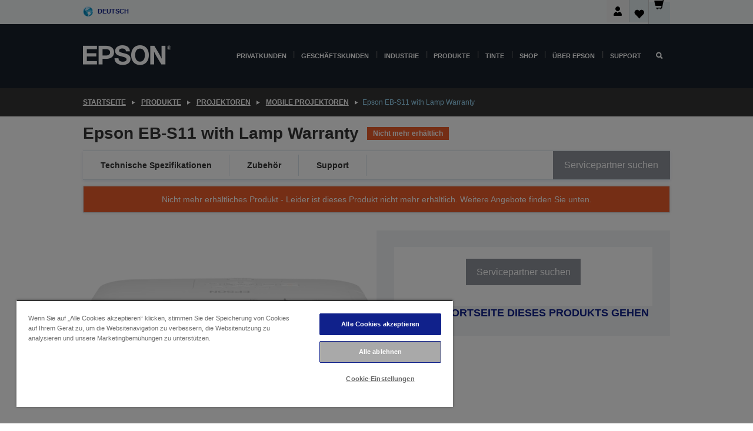

--- FILE ---
content_type: text/html;charset=UTF-8
request_url: https://www.epson.de/de_DE/produkte/projector/mobile-projektoren/epson-eb-s11-with-lamp-warranty/p/11293
body_size: 33444
content:
<!DOCTYPE html>
 <html lang="de-DE" dir="ltr">

<head>
    <title>
        Epson EB-S11 with Lamp Warranty | Mobile Projektoren | Projektoren | Produkte | Epson Deutschland</title>

    <meta http-equiv="Content-Type" content="text/html; charset=utf-8"/>
    <meta http-equiv="X-UA-Compatible" content="IE=edge">
    <meta charset="utf-8">
    <meta name="viewport" content="width=device-width, initial-scale=1, minimum-scale=1">

    <link rel="preconnect" href="//i8.amplience.net">

    <link rel="dns-prefetch" href="//i8.amplience.net">
    <link rel="dns-prefetch" href="//c1.adis.ws">
    



 
     <link rel="canonical" href="https://www.epson.de/de_DE/produkte/projector/mobile-projektoren/epson-eb-s11-with-lamp-warranty/p/11293" />
 
 
 
 <meta name="description" content="Produktinformationen f&uuml;r Epson EB-S11 with Lamp Warranty">
<meta name="robots" content="index,follow">
<meta property="og:type" content="website">
<meta property="og:locale" content="de_DE">
<meta property="og:title" content="Epson EB-S11 with Lamp Warranty | Mobile Projektoren | Projektoren | Produkte | Epson Deutschland">
<meta property="og:description" content="Produktinformationen f&uuml;r Epson EB-S11 with Lamp Warranty">
<meta property="og:url" content="https://www.epson.de/de_DE/produkte/projector/mobile-projektoren/epson-eb-s11-with-lamp-warranty/p/11293">
<meta property="og:image" content="https://i8.amplience.net/i/epsonemear/ebxs11">
<meta property="product:brand" content="Epson">
<meta property="product:condition" content="new">
<meta property="product:availability" content="out of stock">
<meta property="product:price:amount" content="389.00">
<meta property="product:price:currency" content="EUR">
<meta property="product:retailer_item_id" content="V11H436040LW">
<meta property="product:product:gtin" content="8715946503882">
<link rel="shortcut icon" type="image/x-icon" media="all" href="/_ui/responsive/common/images/favicon.ico" />
        <link rel="stylesheet" type="text/css" media="all" href="/_ui/responsive/theme-alpha/css/style.css?20260109.1"/>
<link link rel="preload" as="style" type="text/css" media="all" href="/wro/addons_responsive.css?20260109.1" onload="this.onload=null;this.rel='stylesheet'" />
		<noscript><link rel="stylesheet" href="/wro/addons_responsive.css?20260109.1"></noscript>
	<script src="https://cdn.cookielaw.org/scripttemplates/otSDKStub.js"
            type="text/javascript"
            charset="UTF-8"
            data-document-language="true"
            data-domain-script="3f7e556f-65f4-42c7-96a6-294692c39640"></script>

    <script type="text/javascript">
        function OptanonWrapper() { }
    </script>
<script type="text/javascript" src="//assets.adobedtm.com/a31994d57928/f467133c647c/launch-5eb2666b3e55.min.js"></script>














<script type="text/javascript">
!function(att,raq,t){
  var version = "1";
  var supportOldBrowsers = false;
  att[raq]=att[raq]||[];var n=["init","send","setUser","addUserIdentity","setUserIdentities","addUserSegment","setUserSegments","addUserTrait","setUserTraits","clearUser"];if(!att.xo){att.xo={activity:{},init:function(e){att[raq].push(["init",e.activity])}};for(var r=0;r<n.length;r++)att.xo.activity[n[r]]=function(e){return function(i,r,s){att[raq].push([n[e],i,r,s])}}(r)}var s=document.createElement("script");s.type="text/javascript",s.async=!0,s.src=t+version+".min.js",(att.document.documentMode||supportOldBrowsers)&&(s.src=t+version+".compat.min.js");var a=document.getElementsByTagName("script")[0];a.parentNode.insertBefore(s,a)
}(window,"_attraqt","https://cdn.attraqt.io/xo.all-");
</script></head>

<body class="page-productDetails pageType-ProductPage template-pages-product-productLayout2Page  smartedit-page-uid-productDetails smartedit-page-uuid-eyJpdGVtSWQiOiJwcm9kdWN0RGV0YWlscyIsImNhdGFsb2dJZCI6ImVwc29uR2xvYmFsQ29udGVudENhdGFsb2ciLCJjYXRhbG9nVmVyc2lvbiI6Ik9ubGluZSJ9 smartedit-catalog-version-uuid-epsonGlobalContentCatalog/Online  language-de_DE ">

    <div class="main">
			<div class="yCmsContentSlot">
</div><header class="js-mainHeader">
    <a href="#main" class="skip">Skip to main content</a>

    <nav role="navigation" aria-label="menu" class="navigation navigation--top hidden-xs hidden-sm">
        <div class="container-fluid">
            <div class="row">
                <div class="col-sm-12 col-md-12 p-0">
                    <div class="navigation-top js-navigation-top">
                        <div class="navigation-top__list">
                            <div class="navigation-top__list-item hidden-xs hidden-sm sub-navigation">
                                <div class="yCmsContentSlot siteSelectorSlot">
<div class="yCmsComponent ">
<div class="navigation-top__links-trigger navigation-top__links-trigger--site-selector hidden-xs hidden-sm js-site-selector-trigger" tabindex="0">
    Deutsch</div>

<div class="site-selector js-site-selector-popup js-sub-navigation-nav sub-navigation__nav">
    <form id="command" class="site-selector__form js-site-selector-form" action="/de_DE/site-change" method="post"><div class="site-selector__header clearfix">
            
             <legend class="site-selector__header-text">Region und Sprache</legend>

           <button class="site-selector__header-btn btn btn-close js-close-site-selector" aria-hidden="true">
                <span aria-hidden="true" class="glyphicon glyphicon-remove"></span>
                <span class="sr-only">Zurück</span>
            </button>
        </div>
        <div class="site-selector__content">
        
        
        <div class="form-group site-selector__form-group">
            <label for="siteSelectorCountrydesktop" class="site-selector__label form-group__label">Land/Region</label>
            <select id="siteSelectorCountrydesktop" class="site-selector__select form-control js-site-selector" name="site">
                <option value="epson-be">Belgium</option>
                        <option value="epson-bg">Bulgaria</option>
                        <option value="epson-hr">Croatia</option>
                        <option value="epson-cz">Czech Republic</option>
                        <option value="epson-dk">Denmark</option>
                        <option value="epson-de" selected="selected">Deutschland</option>
                        <option value="epson-ee">Estonia</option>
                        <option value="epson-eu">Europe</option>
                        <option value="epson-fi">Finland</option>
                        <option value="epson-fr">France</option>
                        <option value="epson-gr">Greece</option>
                        <option value="epson-hu">Hungary</option>
                        <option value="epson-ie">Ireland</option>
                        <option value="epson-it">Italy</option>
                        <option value="epson-lv">Latvia</option>
                        <option value="epson-lt">Lithuania</option>
                        <option value="epson-mt">Malta</option>
                        <option value="epson-nl">Netherlands</option>
                        <option value="epson-no">Norway</option>
                        <option value="epson-pl">Poland</option>
                        <option value="epson-pt">Portugal</option>
                        <option value="epson-ro">Romania</option>
                        <option value="epson-ch">Schweiz</option>
                        <option value="epson-rs">Serbia</option>
                        <option value="epson-sk">Slovakia</option>
                        <option value="epson-si">Slovenia</option>
                        <option value="epson-es">Spain</option>
                        <option value="epson-se">Sweden</option>
                        <option value="epson-gb">United Kingdom</option>
                        <option value="epson-at">Österreich</option>
                        </select>
        </div>

        <div class="form-group site-selector__form-group">
            <label for="siteSelectorLangdesktop" class="site-selector__label form-group__label">Sprache</label>
            <select id="siteSelectorLangdesktop" class="site-selector__select form-control js-language-selector" name="language">
                <option value="de_DE" selected="selected">Deutsch</option>
                        </select>
        </div>

        <button class="btn btn-primary" type="submit">Bestätigen</button>
        
        <div class="site-selector__bottom">
            <p>Ihr Land ist nicht dabei?</p>
            <a href="https://epson.com/">Epson Global besuchen</a>
        </div>
        </div>
    <div>
<input type="hidden" name="CSRFToken" value="3b5a022e-9a3b-4f4f-ac65-38bafb4a8612" />
</div></form></div>
</div></div></div>
                        </div>
                        <ul class="navigation-top__list navigation-top__list--right">
                            <li class="navigation-user-icon js-header-account">
                                            <span class="hidden" id="readyPrintFlexSections">1</span>
                                            <div class="person-dropdown">
                                                <div id="userIconSignin">
                                                    <button class="dropbtn navigation-top__links-trigger" aria-expanded="false">
                                                        <img src="/_ui/responsive/common/images/icon-user-desktop.svg" />
                                                        Anmeldung</button>                                                </div>
                                                <div id="userIconSigninDropdown" class="user-icon-dropdown-content">
                                                <ul>
                                                    <li><a class="js-login-link" href="/de_DE/login" target="_blank" data-offcanvas-text="Anmelden Epson Shop">Anmelden Epson Shop</a></li>
                                                    <li><a class="js-register-link"href="https://subscription.epson.eu/login?lang=de-DE" target="_blank" data-offcanvas-text="Anmelden ReadyPrint">Anmelden ReadyPrint</a></li>
                                                    </ul>
                                                </div>
                                            </div>
                                            </li>
                                    <li class="navigation-top__list-item navigation-top__list-item--active navigation-top__links-trigger--active wishlist-border-r">
                                    <div class="wishlist-icon">
                                        <a href='/my-account/wishlist' aria-label="Go to wishlist">Wunschliste<div class="mini-cart-count js-wishlist-cart-count hide-wishlist-count">
                                                    <span class="nav-items-total nav-items-total--active"></span>
                                                </div>
                                            <div class="mini-cart-icon">
                                                <i class='wishlist-desktop'></i>
                                            </div>
                                        </a>
                                    </div>
                                </li>
                                <li class="navigation-top__list-item navigation-top__list-item--active navigation-top__list-item--cart">
                                    <div class="yCmsContentSlot miniCartSlot">
<div class="yCmsComponent ">
<div class="mini-cart-div">
		<a
			class="navigation-top__links-trigger navigation-top__links-trigger--cart navigation-top__links-trigger--active mini-cart-link js-mini-cart-link" tabindex="0"
			data-modal-to-open="/de_DE/cart/rollover/MiniCart"
			data-mini-cart-url="/de_DE/cart/rollover/MiniCart"
			data-mini-cart-href="/de_DE/cart"
			data-mini-cart-refresh-url="/de_DE/cart/miniCart/SUBTOTAL"
			data-mini-cart-name="Warenkorb"
			data-mini-cart-empty-name="Warenkorb leeren"
			data-mini-cart-items-text="Artikel"
			>
			<div class="mini-cart-count js-mini-cart-count hideCount">
                 	<span class="nav-items-total nav-items-total--active">
                 		&nbsp;</span>
                 </div>
			<div class="mini-cart-icon mini-cart-margin">
				<span class="glyphicon glyphicon-shopping-cart"></span>
			</div>
			<div class="mini-cart-price js-mini-cart-price hidden-xs hidden-sm">
					0,00 €</div>
			</a>
	</div>

<div class="mini-cart-container js-mini-cart-container"></div></div></div></li>
                            </ul>
                    </div>
                </div>
            </div>
        </div>
    </nav>

    <div class="hidden-xs hidden-sm js-secondaryNavCompany collapse" id="accNavComponentDesktopTwo">
        <ul class="nav__links js-nav__links js-my-account-title" data-title="Mein Konto">
            </ul>
    </div>

    <nav aria-label="Mobile navigation"
         class="navigation navigation--middle js-navigation--middle visible-xs visible-sm">
         <input type="hidden" value="true" id="transactionalValue" />
        <div class="container-fluid">
            <div class="row">
                <div class="text-left col-xs-2 col-sm-2">
                    <button class="navigation__btn navigation__hamburger js-toggle-sm-navigation" type="button">
                        <span aria-hidden="true"
                              class="navigation__hamburger-item navigation__hamburger-item--icon icon-hamburger"></span>
                        <span class="navigation__hamburger-item--txt">Menü</span>
                    </button>
                </div>
                <div class="text-center col-xs-5 col-sm-6">
                    <div class="navigation__logo js-mobile-logo">
                        </div>
                </div>
                <div class="pl-0 col-xs-5 col-sm-4">
                    <div class="row tab-row">
                        <div class="col-xs-3">
                                <button class="navigation__btn navigation__hamburger js-toggle-sm-person-icon mobile-header-people-icon" type="button">
                                <img src="/_ui/responsive/common/images/icon-user-mobile.svg" class="user-icon-w" />
                                </button>
                            </div>
                        <div class="col-xs-3">
                            <button class="navigation__btn navigation__btn--mobile js-toggle-xs-search" type="button">
                                    <span class="sr-only">Suchen</span>
                                    <span aria-hidden="true" class="glyphicon glyphicon-search js-xs-search-icon"></span>
                                    <span aria-hidden="true" class="glyphicon glyphicon-close js-xs-close-icon display-none"></span>
                                </button>
                            </div>
                        <div class="col-xs-3">
                                <li class="navigation-top__list-item navigation-top__list-item--active wishlist-li">
                                    <div class="wishlist-icon">
                                        <a href='/my-account/wishlist' aria-label="Go to wishlist">Wunschliste<div class="mini-cart-count js-wishlist-cart-count hide-wishlist-count">
                                                    <span class="nav-items-total nav-items-total--active"></span>
                                                </div>
                                            <div class="mini-cart-icon">
                                                <i class='wishlist-button__icon wishlist-mobile'></i>
                                            </div>
                                        </a>
                                    </div>
                                </li>
                            </div>
                            <div class="col-xs-3">
                                <li class="navigation-top__list-item navigation-top__list-item--active navigation-top__list-item--cart">
                                    <div class="yCmsContentSlot miniCartSlot">
<div class="yCmsComponent miniCartMobile">
<div class="mini-cart-div">
		<a
			class="navigation-top__links-trigger navigation-top__links-trigger--cart navigation-top__links-trigger--active mini-cart-link js-mini-cart-link" tabindex="0"
			data-modal-to-open="/de_DE/cart/rollover/MiniCart"
			data-mini-cart-url="/de_DE/cart/rollover/MiniCart"
			data-mini-cart-href="/de_DE/cart"
			data-mini-cart-refresh-url="/de_DE/cart/miniCart/SUBTOTAL"
			data-mini-cart-name="Warenkorb"
			data-mini-cart-empty-name="Warenkorb leeren"
			data-mini-cart-items-text="Artikel"
			>
			<div class="mini-cart-count js-mini-cart-count hideCount">
                 	<span class="nav-items-total nav-items-total--active">
                 		&nbsp;</span>
                 </div>
			<div class="mini-cart-icon mini-cart-margin">
				<span class="glyphicon glyphicon-shopping-cart"></span>
			</div>
			<div class="mini-cart-price js-mini-cart-price hidden-xs hidden-sm">
					0,00 €</div>
			</a>
	</div>

<div class="mini-cart-container js-mini-cart-container"></div></div></div></li>
                            </div>
                        </div>
                </div>
            </div>
        </div>
    </nav>
    <a id="skiptonavigation"></a>
    <nav class="navigation navigation--bottom js_navigation--bottom js-enquire-offcanvas-navigation" role="navigation">
		<div class="js-offcanvas-site-selector hidden-md hidden-lg">
			<div class="yCmsContentSlot siteSelectorSlot">
<div class="yCmsComponent ">
<div class="navigation-top__links-trigger navigation-top__links-trigger--site-selector hidden-xs hidden-sm js-site-selector-trigger" tabindex="0">
    Deutsch</div>

<div class="site-selector js-site-selector-popup js-sub-navigation-nav sub-navigation__nav">
    <form id="command" class="site-selector__form js-site-selector-form" action="/de_DE/site-change" method="post"><div class="site-selector__header clearfix">
            
             <legend class="site-selector__header-text">Region und Sprache</legend>

           <button class="site-selector__header-btn btn btn-close js-close-site-selector" aria-hidden="true">
                <span aria-hidden="true" class="glyphicon glyphicon-remove"></span>
                <span class="sr-only">Zurück</span>
            </button>
        </div>
        <div class="site-selector__content">
        
        
        <div class="form-group site-selector__form-group">
            <label for="siteSelectorCountrymobile" class="site-selector__label form-group__label">Land/Region</label>
            <select id="siteSelectorCountrymobile" class="site-selector__select form-control js-site-selector" name="site">
                <option value="epson-be">Belgium</option>
                        <option value="epson-bg">Bulgaria</option>
                        <option value="epson-hr">Croatia</option>
                        <option value="epson-cz">Czech Republic</option>
                        <option value="epson-dk">Denmark</option>
                        <option value="epson-de" selected="selected">Deutschland</option>
                        <option value="epson-ee">Estonia</option>
                        <option value="epson-eu">Europe</option>
                        <option value="epson-fi">Finland</option>
                        <option value="epson-fr">France</option>
                        <option value="epson-gr">Greece</option>
                        <option value="epson-hu">Hungary</option>
                        <option value="epson-ie">Ireland</option>
                        <option value="epson-it">Italy</option>
                        <option value="epson-lv">Latvia</option>
                        <option value="epson-lt">Lithuania</option>
                        <option value="epson-mt">Malta</option>
                        <option value="epson-nl">Netherlands</option>
                        <option value="epson-no">Norway</option>
                        <option value="epson-pl">Poland</option>
                        <option value="epson-pt">Portugal</option>
                        <option value="epson-ro">Romania</option>
                        <option value="epson-ch">Schweiz</option>
                        <option value="epson-rs">Serbia</option>
                        <option value="epson-sk">Slovakia</option>
                        <option value="epson-si">Slovenia</option>
                        <option value="epson-es">Spain</option>
                        <option value="epson-se">Sweden</option>
                        <option value="epson-gb">United Kingdom</option>
                        <option value="epson-at">Österreich</option>
                        </select>
        </div>

        <div class="form-group site-selector__form-group">
            <label for="siteSelectorLangmobile" class="site-selector__label form-group__label">Sprache</label>
            <select id="siteSelectorLangmobile" class="site-selector__select form-control js-language-selector" name="language">
                <option value="de_DE" selected="selected">Deutsch</option>
                        </select>
        </div>

        <button class="btn btn-primary" type="submit">Bestätigen</button>
        
        <div class="site-selector__bottom">
            <p>Ihr Land ist nicht dabei?</p>
            <a href="https://epson.com/">Epson Global besuchen</a>
        </div>
        </div>
    <div>
<input type="hidden" name="CSRFToken" value="3b5a022e-9a3b-4f4f-ac65-38bafb4a8612" />
</div></form></div>
</div></div><div class="js-offcanvas-overlay overlay"></div>
		</div>
		<ul class="sticky-nav-top hidden-lg hidden-md js-sticky-user-group hidden-md hidden-lg">
			</ul>
		<div class="container-fluid">
			<div class="row">
				<div class="col-xs-4 col-md-2 navigation__column navigation__column--logo hidden-xs hidden-sm site-logo js-site-logo">
					<div class="yCmsComponent yComponentWrapper">
<div class="banner">

		<a class="banner__link" href="/de_DE/">
						<img class="banner__img" title="Epson" 
						alt="Epson" src="/medias/sys_master/images/h07/h21/9291547803678/logo/logo.png">
					</a>
				</div></div></div>
				<div class="col-xs-12 col-md-10 navigation__column navigation__column--links js-relative-parent">
					<ul class=" navigation__list navigation__list--offcanvas js-offcanvas-links ">
						<li class="navigation__list-item js-enquire-has-sub hidden-md hidden-lg">
								<span class="navigation__trigger navigation__trigger--arrow js-enquire-sub-trigger js-enquire-sub-trigger-account navigation__trigger-wrap">
												<a href="/de_DE/login">Mein Konto (anmelden/registrieren)</a>
											</span>
											<div class="navigation-account  navigation__sub js_sub__navigation">
												<div class="navigation-account__nodes">
													<ul class="navigation-account__list js-login-navigation js-login-root">
														<li class="navigation-account__list-item navigation-account__list-item--back">
															<a class="navigation-account__back js-enquire-sub-close hidden-md hidden-lg navigation__back-icon glyphicon glyphicon-chevron-left back-text" role="button" href="#">
																Zurück</a>
														</li>
														</ul>
												</div>
											</div>

									</li>

							<li class="navigation__list-item   js-enquire-has-sub">
								<span class="navigation__trigger navigation__trigger--arrow js-enquire-sub-trigger"
												data-layer-track="mega_menu_click"
data-layer-on="click"
data-layer-name="top-selection-cmsitem_00143855"
data-layer-data="{ &#034;megamenu_item_top_selection&#034;: &#034;Privatkunden&#034; }"
>
										<a aria-expanded="false" href="/de_DE/for-home">Privatkunden</a></span>
								<div class="navigation-sub navigation-sub--one navigation__sub js_sub__navigation js-nav-height col-md-3 col-lg-2">

										<div class="navigation-sub__nodes col-md-12">
														<div class="navigation-sub__nodes-title">Home DE Links</div>
														<ul class="navigation-sub__list js-sub-nested-navigation js-menu-aim has-title">
															<li class="navigation-sub__list-item navigation-sub__list-item--back">
																<a class="navigation-sub__back js-enquire-sub-close hidden-md hidden-lg navigation__back-icon glyphicon glyphicon-chevron-left back-text" role="button" href="#">
																	Zurück</a>
															</li>

															<li class="navigation-sub__list-item" data-layer-alias="top-selection-cmsitem_00143855"
>
																<span class="yCmsComponent navigation-sub__link-parent hidden-md hidden-lg">
<a aria-expanded="false" href="/de_DE/for-home">Privatkunden</a></span><li class="navigation-sub__list-item  js-enquire-nested-has-sub">
																				<span class="navigation-sub__trigger navigation-sub__trigger--arrow js-enquire-nested-sub-trigger"
																							data-layer-extend="top-selection-cmsitem_00143855"
data-layer-name="second-selection-cmsitem_00143884"
data-layer-data="{ &#034;megamenu_item_second_selection&#034;: &#034;Drucker&#034; }"
>
																					<a aria-expanded="false" href="/de_DE/c/consumer">Drucker</a></span>
																				<div class="navigation-sub-sub navigation__sub js-nav-height js_sub_sub__navigation col-md-3 col-lg-2">

																					<div class="navigation-sub-sub__nodes col-md-12">
																						<ul class="navigation-sub-sub__list has-title">

																							<li class="navigation-sub-sub__list-item navigation-sub-sub__list-item--back">
																								<a class="navigation-sub-sub__back js-enquire-nested-sub-close hidden-md hidden-lg navigation__back-icon glyphicon glyphicon-chevron-left back-text" role="button" href="#">
																									Zurück</a>
																							</li>

																							<li class="navigation-sub-sub__list-item" data-layer-alias="second-selection-cmsitem_00143884"
>
																								<span class="yCmsComponent navigation-sub-sub__link-parent hidden-md hidden-lg">
<a aria-expanded="false" href="/de_DE/c/consumer">Drucker</a></span></li>
																							<li class="navigation-sub-sub__list-item" data-layer-extend="second-selection-cmsitem_00143884"
data-layer-data="{ &#034;megamenu_item_third_selection&#034;: &#034;Den richtigen Drucker finden&#034; }"
>
																											<a aria-expanded="false" href="/de_DE/printer-finder">Den richtigen Drucker finden</a></li>
																									<li class="navigation-sub-sub__list-item" data-layer-extend="second-selection-cmsitem_00143884"
data-layer-data="{ &#034;megamenu_item_third_selection&#034;: &#034;Die passende Tinte finden&#034; }"
>
																											<a aria-expanded="false" href="/de_DE/inkfinder">Die passende Tinte finden</a></li>
																									<li class="navigation-sub-sub__list-item" data-layer-extend="second-selection-cmsitem_00143884"
data-layer-data="{ &#034;megamenu_item_third_selection&#034;: &#034;Das passende Papier finden&#034; }"
>
																											<a aria-expanded="false" href="/de_DE/products/ink-and-paper/paper-and-media/c/paper">Das passende Papier finden</a></li>
																									<li class="navigation-sub-sub__list-item" data-layer-extend="second-selection-cmsitem_00143884"
data-layer-data="{ &#034;megamenu_item_third_selection&#034;: &#034;Drucker mit Tintentank (EcoTank)&#034; }"
>
																											<a aria-expanded="false" href="/de_DE/for-home/ecotank">Drucker mit Tintentank (EcoTank)</a></li>
																									<li class="navigation-sub-sub__list-item" data-layer-extend="second-selection-cmsitem_00143884"
data-layer-data="{ &#034;megamenu_item_third_selection&#034;: &#034;Drucker mit Tintenpatronen&#034; }"
>
																											<a aria-expanded="false" href="/de_DE/for-home/expression-printers">Drucker mit Tintenpatronen</a></li>
																									<li class="navigation-sub-sub__list-item" data-layer-extend="second-selection-cmsitem_00143884"
data-layer-data="{ &#034;megamenu_item_third_selection&#034;: &#034;Fotodrucker&#034; }"
>
																											<a aria-expanded="false" href="/de_DE/products/printers/inkjet/consumer/c/consumer?q&#61;%3Arelevance%3Afhq%3A%252F%252Fcatalog01%252Fen_GB%252Fcategories%253C%257Bcatalog01_categories_printers_inkjet_consumer%257D%252Fclassification%253E%257Binkjet_photo%257D">Fotodrucker</a></li>
																									<li class="navigation-sub-sub__list-item" data-layer-extend="second-selection-cmsitem_00143884"
data-layer-data="{ &#034;megamenu_item_third_selection&#034;: &#034;Schwarzweißdrucker&#034; }"
>
																											<a aria-expanded="false" href="/de_DE/ecotank-mono-printers">Schwarzweißdrucker</a></li>
																									<li class="navigation-sub-sub__list-item" data-layer-extend="second-selection-cmsitem_00143884"
data-layer-data="{ &#034;megamenu_item_third_selection&#034;: &#034;Drucker für Zuhause &amp; kleine Büros&#034; }"
>
																											<a aria-expanded="false" href="/de_DE/for-home/home-office">Drucker für Zuhause &amp; kleine Büros</a></li>
																									<li class="navigation-sub-sub__list-item" data-layer-extend="second-selection-cmsitem_00143884"
data-layer-data="{ &#034;megamenu_item_third_selection&#034;: &#034;Vom Smartphone drucken&#034; }"
>
																											<a aria-expanded="false" href="/de_DE/smartpanel">Vom Smartphone drucken</a></li>
																									<li class="navigation-sub-sub__list-item" data-layer-extend="second-selection-cmsitem_00143884"
data-layer-data="{ &#034;megamenu_item_third_selection&#034;: &#034;Alle Drucker&#034; }"
>
																											<a aria-expanded="false" href="/de_DE/products/printers/inkjet/consumer/c/consumer">Alle Drucker</a></li>
																									<li class="navigation-sub-sub__list-item" data-layer-extend="second-selection-cmsitem_00143884"
data-layer-data="{ &#034;megamenu_item_third_selection&#034;: &#034;Creative Corner: Druckvorlagen zum Ausmalen&#034; }"
>
																											<a aria-expanded="false" href="https://creativecorner.epson.eu/de_DE/" target="_blank" rel="noopener noreferrer">Creative Corner: Druckvorlagen zum Ausmalen</a></li>
																									</ul>
																					</div>
																				</div>
																			</li>
																		<li class="navigation-sub__list-item  js-enquire-nested-has-sub">
																				<span class="navigation-sub__trigger navigation-sub__trigger--arrow js-enquire-nested-sub-trigger"
																							data-layer-extend="top-selection-cmsitem_00143855"
data-layer-name="second-selection-cmsitem_00143909"
data-layer-data="{ &#034;megamenu_item_second_selection&#034;: &#034;Beamer&#034; }"
>
																					<a aria-expanded="false" href="/de_DE/for-home/home-cinema">Beamer</a></span>
																				<div class="navigation-sub-sub navigation__sub js-nav-height js_sub_sub__navigation col-md-3 col-lg-2">

																					<div class="navigation-sub-sub__nodes col-md-12">
																						<ul class="navigation-sub-sub__list has-title">

																							<li class="navigation-sub-sub__list-item navigation-sub-sub__list-item--back">
																								<a class="navigation-sub-sub__back js-enquire-nested-sub-close hidden-md hidden-lg navigation__back-icon glyphicon glyphicon-chevron-left back-text" role="button" href="#">
																									Zurück</a>
																							</li>

																							<li class="navigation-sub-sub__list-item" data-layer-alias="second-selection-cmsitem_00143909"
>
																								<span class="yCmsComponent navigation-sub-sub__link-parent hidden-md hidden-lg">
<a aria-expanded="false" href="/de_DE/for-home/home-cinema">Beamer</a></span></li>
																							<li class="navigation-sub-sub__list-item" data-layer-extend="second-selection-cmsitem_00143909"
data-layer-data="{ &#034;megamenu_item_third_selection&#034;: &#034;Lifestudio: Portable Smarte Projektoren&#034; }"
>
																											<a aria-expanded="false" href="/de_DE/for-home/home-cinema/portable-smart-projectors">Lifestudio: Portable Smarte Projektoren</a></li>
																									<li class="navigation-sub-sub__list-item" data-layer-extend="second-selection-cmsitem_00143909"
data-layer-data="{ &#034;megamenu_item_third_selection&#034;: &#034;Lifestudio: Ultra Kurzdistanz Smart Projektoren&#034; }"
>
																											<a aria-expanded="false" href="/de_DE/for-home/home-cinema/ultra-short-throw-smart-projectors">Lifestudio: Ultra Kurzdistanz Smart Projektoren</a></li>
																									<li class="navigation-sub-sub__list-item" data-layer-extend="second-selection-cmsitem_00143909"
data-layer-data="{ &#034;megamenu_item_third_selection&#034;: &#034;Epiqvision: Laserprojektoren&#034; }"
>
																											<a aria-expanded="false" href="/de_DE/epiqvision">Epiqvision: Laserprojektoren</a></li>
																									<li class="navigation-sub-sub__list-item" data-layer-extend="second-selection-cmsitem_00143909"
data-layer-data="{ &#034;megamenu_item_third_selection&#034;: &#034;Mini und tragbare Intelligente Projektoren&#034; }"
>
																											<a aria-expanded="false" href="/de_DE/for-home/home-cinema/mini-smart-projectors">Mini und tragbare Intelligente Projektoren</a></li>
																									<li class="navigation-sub-sub__list-item" data-layer-extend="second-selection-cmsitem_00143909"
data-layer-data="{ &#034;megamenu_item_third_selection&#034;: &#034;Heimkino-Beamer&#034; }"
>
																											<a aria-expanded="false" href="/de_DE/products/projector/home-cinema/c/homecinema">Heimkino-Beamer</a></li>
																									<li class="navigation-sub-sub__list-item" data-layer-extend="second-selection-cmsitem_00143909"
data-layer-data="{ &#034;megamenu_item_third_selection&#034;: &#034;Gaming-Beamer&#034; }"
>
																											<a aria-expanded="false" href="/de_DE/for-home/gaming">Gaming-Beamer</a></li>
																									<li class="navigation-sub-sub__list-item" data-layer-extend="second-selection-cmsitem_00143909"
data-layer-data="{ &#034;megamenu_item_third_selection&#034;: &#034;Professionelle Heim-Laserprojektoren&#034; }"
>
																											<a aria-expanded="false" href="/de_DE/for-home/home-cinema/professional-home-projectors">Professionelle Heim-Laserprojektoren</a></li>
																									<li class="navigation-sub-sub__list-item" data-layer-extend="second-selection-cmsitem_00143909"
data-layer-data="{ &#034;megamenu_item_third_selection&#034;: &#034;Heimbüro-Projektoren&#034; }"
>
																											<a aria-expanded="false" href="/de_DE/produkte/projector/c/projector?q&#61;%3Arelevance%3Afhq%3A%252F%252Fcatalog01%252Fde_DE%252Fcategories%253C%257Bcatalog01_categories_projector%257D%252Froomtypeapplication%253E%257Bhomeoffice%257D&amp;page&#61;0">Heimbüro-Projektoren</a></li>
																									<li class="navigation-sub-sub__list-item" data-layer-extend="second-selection-cmsitem_00143909"
data-layer-data="{ &#034;megamenu_item_third_selection&#034;: &#034;Optionen und Zubehör&#034; }"
>
																											<a aria-expanded="false" href="/de_DE/products/options/projector-accessories/c/standard">Optionen und Zubehör</a></li>
																									<li class="navigation-sub-sub__list-item" data-layer-extend="second-selection-cmsitem_00143909"
data-layer-data="{ &#034;megamenu_item_third_selection&#034;: &#034;Alle Home-Entertainment-Geräte&#034; }"
>
																											<a aria-expanded="false" href="/de_DE/products/projector/home-cinema/c/homecinema">Alle Home-Entertainment-Geräte</a></li>
																									</ul>
																					</div>
																				</div>
																			</li>
																		<li class="navigation-sub__list-item ">
																				<span class="navigation-sub__trigger  js-enquire-nested-sub-trigger"
																							data-layer-extend="top-selection-cmsitem_00143855"
data-layer-name="second-selection-cmsitem_00544100"
data-layer-data="{ &#034;megamenu_item_second_selection&#034;: &#034;Scanner&#034; }"
>
																					<a aria-expanded="false" href="/de_DE/c/consumerscanner">Scanner</a></span>
																				<div class="navigation-sub-sub navigation__sub js-nav-height js_sub_sub__navigation col-md-3 col-lg-2">

																					<div class="navigation-sub-sub__nodes col-md-12">
																						<ul class="navigation-sub-sub__list has-title">

																							<li class="navigation-sub-sub__list-item navigation-sub-sub__list-item--back">
																								<a class="navigation-sub-sub__back js-enquire-nested-sub-close hidden-md hidden-lg navigation__back-icon glyphicon glyphicon-chevron-left back-text" role="button" href="#">
																									Zurück</a>
																							</li>

																							<li class="navigation-sub-sub__list-item" data-layer-alias="second-selection-cmsitem_00544100"
>
																								<span class="yCmsComponent navigation-sub-sub__link-parent hidden-md hidden-lg">
<a aria-expanded="false" href="/de_DE/c/consumerscanner">Scanner</a></span></li>
																							</ul>
																					</div>
																				</div>
																			</li>
																		<li class="navigation-sub__list-item  js-enquire-nested-has-sub">
																				<span class="navigation-sub__trigger navigation-sub__trigger--arrow js-enquire-nested-sub-trigger"
																							data-layer-extend="top-selection-cmsitem_00143855"
data-layer-name="second-selection-cmsitem_00544103"
data-layer-data="{ &#034;megamenu_item_second_selection&#034;: &#034;Tinte &amp; Papier&#034; }"
>
																					<a style="cursor:default" aria-expanded="false">Tinte &amp; Papier</a></span>
																				<div class="navigation-sub-sub navigation__sub js-nav-height js_sub_sub__navigation col-md-3 col-lg-2">

																					<div class="navigation-sub-sub__nodes col-md-12">
																						<ul class="navigation-sub-sub__list has-title">

																							<li class="navigation-sub-sub__list-item navigation-sub-sub__list-item--back">
																								<a class="navigation-sub-sub__back js-enquire-nested-sub-close hidden-md hidden-lg navigation__back-icon glyphicon glyphicon-chevron-left back-text" role="button" href="#">
																									Zurück</a>
																							</li>

																							<li class="navigation-sub-sub__list-item" data-layer-alias="second-selection-cmsitem_00544103"
>
																								<span class="yCmsComponent navigation-sub-sub__link-parent hidden-md hidden-lg">
<a style="cursor:default" aria-expanded="false">Tinte &amp; Papier</a></span></li>
																							<li class="navigation-sub-sub__list-item" data-layer-extend="second-selection-cmsitem_00544103"
data-layer-data="{ &#034;megamenu_item_third_selection&#034;: &#034;Tintenpatronen&#034; }"
>
																											<a aria-expanded="false" href="/de_DE/products/ink-and-paper/ink-consumables/c/inkcart?q&#61;Ink&#43;Cartridges">Tintenpatronen</a></li>
																									<li class="navigation-sub-sub__list-item" data-layer-extend="second-selection-cmsitem_00544103"
data-layer-data="{ &#034;megamenu_item_third_selection&#034;: &#034;Tintenflaschen für EcoTank&#034; }"
>
																											<a aria-expanded="false" href="/de_DE/products/ink-and-paper/ink-consumables/c/inkcart?q&#61;%3Arelevance%3Afhq%3A%252F%252Fcatalog01%252Fen_GB%252Fcategories%253C%257Bcatalog01_categories_inkpaper_inkcart%257D%252Fpackagetype%253Dbottle&amp;page&#61;0">Tintenflaschen für EcoTank</a></li>
																									<li class="navigation-sub-sub__list-item" data-layer-extend="second-selection-cmsitem_00544103"
data-layer-data="{ &#034;megamenu_item_third_selection&#034;: &#034;Druck- &amp; Fotopapier&#034; }"
>
																											<a aria-expanded="false" href="/de_DE/products/ink-and-paper/paper-and-media/c/paper">Druck- &amp; Fotopapier</a></li>
																									<li class="navigation-sub-sub__list-item" data-layer-extend="second-selection-cmsitem_00544103"
data-layer-data="{ &#034;megamenu_item_third_selection&#034;: &#034;Tinten-Finder&#034; }"
>
																											<a aria-expanded="false" href="/de_DE/inkfinder">Tinten-Finder</a></li>
																									<li class="navigation-sub-sub__list-item" data-layer-extend="second-selection-cmsitem_00544103"
data-layer-data="{ &#034;megamenu_item_third_selection&#034;: &#034;Patronenrückgabe &amp; Recycling&#034; }"
>
																											<a aria-expanded="false" href="https://epson-recycling.cycleon.eu/de/home" target="_blank" rel="noopener noreferrer">Patronenrückgabe &amp; Recycling</a></li>
																									<li class="navigation-sub-sub__list-item" data-layer-extend="second-selection-cmsitem_00544103"
data-layer-data="{ &#034;megamenu_item_third_selection&#034;: &#034;Tinten-Abo-Pläne&#034; }"
>
																											<a aria-expanded="false" href="/de_DE/readyprint">Tinten-Abo-Pläne</a></li>
																									</ul>
																					</div>
																				</div>
																			</li>
																		<li class="navigation-sub__list-item  js-enquire-nested-has-sub">
																				<span class="navigation-sub__trigger navigation-sub__trigger--arrow js-enquire-nested-sub-trigger"
																							data-layer-extend="top-selection-cmsitem_00143855"
data-layer-name="second-selection-cmsitem_00544128"
data-layer-data="{ &#034;megamenu_item_second_selection&#034;: &#034;Tinten-Abo&#034; }"
>
																					<a style="cursor:default" aria-expanded="false">Tinten-Abo</a></span>
																				<div class="navigation-sub-sub navigation__sub js-nav-height js_sub_sub__navigation col-md-3 col-lg-2">

																					<div class="navigation-sub-sub__nodes col-md-12">
																						<ul class="navigation-sub-sub__list has-title">

																							<li class="navigation-sub-sub__list-item navigation-sub-sub__list-item--back">
																								<a class="navigation-sub-sub__back js-enquire-nested-sub-close hidden-md hidden-lg navigation__back-icon glyphicon glyphicon-chevron-left back-text" role="button" href="#">
																									Zurück</a>
																							</li>

																							<li class="navigation-sub-sub__list-item" data-layer-alias="second-selection-cmsitem_00544128"
>
																								<span class="yCmsComponent navigation-sub-sub__link-parent hidden-md hidden-lg">
<a style="cursor:default" aria-expanded="false">Tinten-Abo</a></span></li>
																							<li class="navigation-sub-sub__list-item" data-layer-extend="second-selection-cmsitem_00544128"
data-layer-data="{ &#034;megamenu_item_third_selection&#034;: &#034;ReadyPrint Flex: Monatlicher Tintenplan&#034; }"
>
																											<a aria-expanded="false" href="/de_DE/readyprint/flex-ink-subscription-home">ReadyPrint Flex: Monatlicher Tintenplan</a></li>
																									<li class="navigation-sub-sub__list-item" data-layer-extend="second-selection-cmsitem_00544128"
data-layer-data="{ &#034;megamenu_item_third_selection&#034;: &#034;ReadyPrint MAX: Drucker &amp; Tinten-Abo&#034; }"
>
																											<a aria-expanded="false" href="/de_DE/readyprint/max-printer-ink-subscription">ReadyPrint MAX: Drucker &amp; Tinten-Abo</a></li>
																									<li class="navigation-sub-sub__list-item" data-layer-extend="second-selection-cmsitem_00544128"
data-layer-data="{ &#034;megamenu_item_third_selection&#034;: &#034;ReadyPrint Photo: Tinten-Abonnement&#034; }"
>
																											<a aria-expanded="false" href="/de_DE/readyprint/photo-ink-subscription">ReadyPrint Photo: Tinten-Abonnement</a></li>
																									<li class="navigation-sub-sub__list-item" data-layer-extend="second-selection-cmsitem_00544128"
data-layer-data="{ &#034;megamenu_item_third_selection&#034;: &#034;So sparen Sie mit Tinten-Abos&#034; }"
>
																											<a aria-expanded="false" href="/de_DE/readyprint/ink-cost-savings">So sparen Sie mit Tinten-Abos</a></li>
																									<li class="navigation-sub-sub__list-item" data-layer-extend="second-selection-cmsitem_00544128"
data-layer-data="{ &#034;megamenu_item_third_selection&#034;: &#034;Warum originale Tinte kaufen?&#034; }"
>
																											<a aria-expanded="false" href="/de_DE/consumables/genuine-inks">Warum originale Tinte kaufen?</a></li>
																									<li class="navigation-sub-sub__list-item" data-layer-extend="second-selection-cmsitem_00544128"
data-layer-data="{ &#034;megamenu_item_third_selection&#034;: &#034;Alle Abo-Pläne&#034; }"
>
																											<a aria-expanded="false" href="/de_DE/readyprint">Alle Abo-Pläne</a></li>
																									</ul>
																					</div>
																				</div>
																			</li>
																		<li class="navigation-sub__list-item  js-enquire-nested-has-sub">
																				<span class="navigation-sub__trigger navigation-sub__trigger--arrow js-enquire-nested-sub-trigger"
																							data-layer-extend="top-selection-cmsitem_00143855"
data-layer-name="second-selection-cmsitem_00544147"
data-layer-data="{ &#034;megamenu_item_second_selection&#034;: &#034;Apps &amp; Services&#034; }"
>
																					<a style="cursor:default" aria-expanded="false">Apps &amp; Services</a></span>
																				<div class="navigation-sub-sub navigation__sub js-nav-height js_sub_sub__navigation col-md-3 col-lg-2">

																					<div class="navigation-sub-sub__nodes col-md-12">
																						<ul class="navigation-sub-sub__list has-title">

																							<li class="navigation-sub-sub__list-item navigation-sub-sub__list-item--back">
																								<a class="navigation-sub-sub__back js-enquire-nested-sub-close hidden-md hidden-lg navigation__back-icon glyphicon glyphicon-chevron-left back-text" role="button" href="#">
																									Zurück</a>
																							</li>

																							<li class="navigation-sub-sub__list-item" data-layer-alias="second-selection-cmsitem_00544147"
>
																								<span class="yCmsComponent navigation-sub-sub__link-parent hidden-md hidden-lg">
<a style="cursor:default" aria-expanded="false">Apps &amp; Services</a></span></li>
																							<li class="navigation-sub-sub__list-item" data-layer-extend="second-selection-cmsitem_00544147"
data-layer-data="{ &#034;megamenu_item_third_selection&#034;: &#034;Mobiles Drucken &amp; Scannen&#034; }"
>
																											<a aria-expanded="false" href="/de_DE/smartpanel">Mobiles Drucken &amp; Scannen</a></li>
																									<li class="navigation-sub-sub__list-item" data-layer-extend="second-selection-cmsitem_00544147"
data-layer-data="{ &#034;megamenu_item_third_selection&#034;: &#034;Epson Connect: Von überall drucken&#034; }"
>
																											<a aria-expanded="false" href="/de_DE/apps-software/epson-connect">Epson Connect: Von überall drucken</a></li>
																									<li class="navigation-sub-sub__list-item" data-layer-extend="second-selection-cmsitem_00544147"
data-layer-data="{ &#034;megamenu_item_third_selection&#034;: &#034;Projektor-Software &amp; Apps&#034; }"
>
																											<a aria-expanded="false" href="/de_DE/epson-projector-software">Projektor-Software &amp; Apps</a></li>
																									<li class="navigation-sub-sub__list-item" data-layer-extend="second-selection-cmsitem_00544147"
data-layer-data="{ &#034;megamenu_item_third_selection&#034;: &#034;EcoTank-Kostenrechner&#034; }"
>
																											<a aria-expanded="false" href="/de_DE/for-home/ecotank-calculator">EcoTank-Kostenrechner</a></li>
																									<li class="navigation-sub-sub__list-item" data-layer-extend="second-selection-cmsitem_00544147"
data-layer-data="{ &#034;megamenu_item_third_selection&#034;: &#034;Garantie- &amp; Servicepläne&#034; }"
>
																											<a aria-expanded="false" href="/de_DE/coverplus">Garantie- &amp; Servicepläne</a></li>
																									<li class="navigation-sub-sub__list-item" data-layer-extend="second-selection-cmsitem_00544147"
data-layer-data="{ &#034;megamenu_item_third_selection&#034;: &#034;Produktregistrierung&#034; }"
>
																											<a aria-expanded="false" href="https://register.epson-europe.com/?locale&#61;de-DE&amp;adobe_mc&#61;MCMID%3D37063971282081182174601214519426939557%7CMCORGID%3DC6DD45815AE6DFFD0A495D24%2540AdobeOrg%7CTS%3D1742309436" target="_blank" rel="noopener noreferrer">Produktregistrierung</a></li>
																									<li class="navigation-sub-sub__list-item" data-layer-extend="second-selection-cmsitem_00544147"
data-layer-data="{ &#034;megamenu_item_third_selection&#034;: &#034;Alle Apps &amp; Software&#034; }"
>
																											<a aria-expanded="false" href="/de_DE/apps-software">Alle Apps &amp; Software</a></li>
																									</ul>
																					</div>
																				</div>
																			</li>
																		<li class="navigation-sub__list-item  js-enquire-nested-has-sub">
																				<span class="navigation-sub__trigger navigation-sub__trigger--arrow js-enquire-nested-sub-trigger"
																							data-layer-extend="top-selection-cmsitem_00143855"
data-layer-name="second-selection-cmsitem_00143954"
data-layer-data="{ &#034;megamenu_item_second_selection&#034;: &#034;Aktionen &amp; Angebote&#034; }"
>
																					<a aria-expanded="false" href="/de_DE/promotions">Aktionen &amp; Angebote</a></span>
																				<div class="navigation-sub-sub navigation__sub js-nav-height js_sub_sub__navigation col-md-3 col-lg-2">

																					<div class="navigation-sub-sub__nodes col-md-12">
																						<ul class="navigation-sub-sub__list has-title">

																							<li class="navigation-sub-sub__list-item navigation-sub-sub__list-item--back">
																								<a class="navigation-sub-sub__back js-enquire-nested-sub-close hidden-md hidden-lg navigation__back-icon glyphicon glyphicon-chevron-left back-text" role="button" href="#">
																									Zurück</a>
																							</li>

																							<li class="navigation-sub-sub__list-item" data-layer-alias="second-selection-cmsitem_00143954"
>
																								<span class="yCmsComponent navigation-sub-sub__link-parent hidden-md hidden-lg">
<a aria-expanded="false" href="/de_DE/promotions">Aktionen &amp; Angebote</a></span></li>
																							<li class="navigation-sub-sub__list-item" data-layer-extend="second-selection-cmsitem_00143954"
data-layer-data="{ &#034;megamenu_item_third_selection&#034;: &#034;Online-Angebote&#034; }"
>
																											<a aria-expanded="false" href="/de_DE/store-promotions">Online-Angebote</a></li>
																									<li class="navigation-sub-sub__list-item" data-layer-extend="second-selection-cmsitem_00143954"
data-layer-data="{ &#034;megamenu_item_third_selection&#034;: &#034;Flash Sale&#034; }"
>
																											<a aria-expanded="false" href="/de_DE/flashsale">Flash Sale</a></li>
																									<li class="navigation-sub-sub__list-item" data-layer-extend="second-selection-cmsitem_00143954"
data-layer-data="{ &#034;megamenu_item_third_selection&#034;: &#034;Erweiterter Geräteschutz&#034; }"
>
																											<a aria-expanded="false" href="/de_DE/promotions/extended-warranty">Erweiterter Geräteschutz</a></li>
																									<li class="navigation-sub-sub__list-item" data-layer-extend="second-selection-cmsitem_00143954"
data-layer-data="{ &#034;megamenu_item_third_selection&#034;: &#034;Aktuelle Angebote&#034; }"
>
																											<a aria-expanded="false" href="/de_DE/products/latest-deals/c/latest-deals">Aktuelle Angebote</a></li>
																									<li class="navigation-sub-sub__list-item" data-layer-extend="second-selection-cmsitem_00143954"
data-layer-data="{ &#034;megamenu_item_third_selection&#034;: &#034;Newsletter&#034; }"
>
																											<a aria-expanded="false" href="/de_DE/newslettersignup">Newsletter</a></li>
																									<li class="navigation-sub-sub__list-item" data-layer-extend="second-selection-cmsitem_00143954"
data-layer-data="{ &#034;megamenu_item_third_selection&#034;: &#034;Alle Aktionen&#034; }"
>
																											<a aria-expanded="false" href="/de_DE/promotions">Alle Aktionen</a></li>
																									</ul>
																					</div>
																				</div>
																			</li>
																		<li class="navigation-sub__list-item ">
																				<span class="navigation-sub__trigger  js-enquire-nested-sub-trigger"
																							data-layer-extend="top-selection-cmsitem_00143855"
data-layer-name="second-selection-cmsitem_00544183"
data-layer-data="{ &#034;megamenu_item_second_selection&#034;: &#034;Shop&#034; }"
>
																					<a aria-expanded="false" href="/de_DE/shop">Shop</a></span>
																				<div class="navigation-sub-sub navigation__sub js-nav-height js_sub_sub__navigation col-md-3 col-lg-2">

																					<div class="navigation-sub-sub__nodes col-md-12">
																						<ul class="navigation-sub-sub__list has-title">

																							<li class="navigation-sub-sub__list-item navigation-sub-sub__list-item--back">
																								<a class="navigation-sub-sub__back js-enquire-nested-sub-close hidden-md hidden-lg navigation__back-icon glyphicon glyphicon-chevron-left back-text" role="button" href="#">
																									Zurück</a>
																							</li>

																							<li class="navigation-sub-sub__list-item" data-layer-alias="second-selection-cmsitem_00544183"
>
																								<span class="yCmsComponent navigation-sub-sub__link-parent hidden-md hidden-lg">
<a aria-expanded="false" href="/de_DE/shop">Shop</a></span></li>
																							</ul>
																					</div>
																				</div>
																			</li>
																		</li>
														</ul>
													</div>
												</div>
								</li>
						<li class="navigation__list-item  navigation__list-item--pipe js-enquire-has-sub">
								<span class="navigation__trigger navigation__trigger--arrow js-enquire-sub-trigger"
												data-layer-track="mega_menu_click"
data-layer-on="click"
data-layer-name="top-selection-cmsitem_00143604"
data-layer-data="{ &#034;megamenu_item_top_selection&#034;: &#034;Geschäftskunden&#034; }"
>
										<a aria-expanded="false" href="/de_DE/verticals">Geschäftskunden</a></span>
								<div class="navigation-sub navigation-sub--one navigation__sub js_sub__navigation js-nav-height col-md-3 col-lg-2">

										<div class="navigation-sub__nodes col-md-12">
														<div class="navigation-sub__nodes-title">Business DE Links</div>
														<ul class="navigation-sub__list js-sub-nested-navigation js-menu-aim has-title">
															<li class="navigation-sub__list-item navigation-sub__list-item--back">
																<a class="navigation-sub__back js-enquire-sub-close hidden-md hidden-lg navigation__back-icon glyphicon glyphicon-chevron-left back-text" role="button" href="#">
																	Zurück</a>
															</li>

															<li class="navigation-sub__list-item" data-layer-alias="top-selection-cmsitem_00143604"
>
																<span class="yCmsComponent navigation-sub__link-parent hidden-md hidden-lg">
<a aria-expanded="false" href="/de_DE/verticals">Geschäftskunden</a></span><li class="navigation-sub__list-item  js-enquire-nested-has-sub">
																				<span class="navigation-sub__trigger navigation-sub__trigger--arrow js-enquire-nested-sub-trigger"
																							data-layer-extend="top-selection-cmsitem_00143604"
data-layer-name="second-selection-cmsitem_00143642"
data-layer-data="{ &#034;megamenu_item_second_selection&#034;: &#034;Business-Drucker&#034; }"
>
																					<a aria-expanded="false" href="/de_DE/verticals/business-printing-solutions">Business-Drucker</a></span>
																				<div class="navigation-sub-sub navigation__sub js-nav-height js_sub_sub__navigation col-md-3 col-lg-2">

																					<div class="navigation-sub-sub__nodes col-md-12">
																						<ul class="navigation-sub-sub__list has-title">

																							<li class="navigation-sub-sub__list-item navigation-sub-sub__list-item--back">
																								<a class="navigation-sub-sub__back js-enquire-nested-sub-close hidden-md hidden-lg navigation__back-icon glyphicon glyphicon-chevron-left back-text" role="button" href="#">
																									Zurück</a>
																							</li>

																							<li class="navigation-sub-sub__list-item" data-layer-alias="second-selection-cmsitem_00143642"
>
																								<span class="yCmsComponent navigation-sub-sub__link-parent hidden-md hidden-lg">
<a aria-expanded="false" href="/de_DE/verticals/business-printing-solutions">Business-Drucker</a></span></li>
																							<li class="navigation-sub-sub__list-item" data-layer-extend="second-selection-cmsitem_00143642"
data-layer-data="{ &#034;megamenu_item_third_selection&#034;: &#034;Desktop-Drucker&#034; }"
>
																											<a aria-expanded="false" href="/de_DE/verticals/workforce-pro-series">Desktop-Drucker</a></li>
																									<li class="navigation-sub-sub__list-item" data-layer-extend="second-selection-cmsitem_00143642"
data-layer-data="{ &#034;megamenu_item_third_selection&#034;: &#034;Arbeitsgruppendrucker&#034; }"
>
																											<a aria-expanded="false" href="/de_DE/verticals/workforce-pro-rips">Arbeitsgruppendrucker</a></li>
																									<li class="navigation-sub-sub__list-item" data-layer-extend="second-selection-cmsitem_00143642"
data-layer-data="{ &#034;megamenu_item_third_selection&#034;: &#034;Abteilungsdrucker  &#034; }"
>
																											<a aria-expanded="false" href="/de_DE/verticals/workforce-enterprise">Abteilungsdrucker  </a></li>
																									<li class="navigation-sub-sub__list-item" data-layer-extend="second-selection-cmsitem_00143642"
data-layer-data="{ &#034;megamenu_item_third_selection&#034;: &#034;Austauschbare Tintenbeutel-Systemdrucker&#034; }"
>
																											<a aria-expanded="false" href="/de_DE/verticals/workforce-pro-rips">Austauschbare Tintenbeutel-Systemdrucker</a></li>
																									<li class="navigation-sub-sub__list-item" data-layer-extend="second-selection-cmsitem_00143642"
data-layer-data="{ &#034;megamenu_item_third_selection&#034;: &#034;Großformatdrucker&#034; }"
>
																											<a aria-expanded="false" href="/de_DE/verticals/business-solutions-for-professional-graphics">Großformatdrucker</a></li>
																									<li class="navigation-sub-sub__list-item" data-layer-extend="second-selection-cmsitem_00143642"
data-layer-data="{ &#034;megamenu_item_third_selection&#034;: &#034;POS-Drucker&#034; }"
>
																											<a aria-expanded="false" href="/de_DE/verticals/business-solutions-for-retail/pos-printers">POS-Drucker</a></li>
																									<li class="navigation-sub-sub__list-item" data-layer-extend="second-selection-cmsitem_00143642"
data-layer-data="{ &#034;megamenu_item_third_selection&#034;: &#034;Farbetikettendrucker&#034; }"
>
																											<a aria-expanded="false" href="/de_DE/verticals/business-solutions-for-professional-graphics/colorworks">Farbetikettendrucker</a></li>
																									<li class="navigation-sub-sub__list-item" data-layer-extend="second-selection-cmsitem_00143642"
data-layer-data="{ &#034;megamenu_item_third_selection&#034;: &#034;Etikettendrucklösungen&#034; }"
>
																											<a aria-expanded="false" href="/de_DE/verticals/business-solutions-for-professional-graphics/packaging-labelling/label-printers">Etikettendrucklösungen</a></li>
																									<li class="navigation-sub-sub__list-item" data-layer-extend="second-selection-cmsitem_00143642"
data-layer-data="{ &#034;megamenu_item_third_selection&#034;: &#034;Gewerbliche Fotodrucker&#034; }"
>
																											<a aria-expanded="false" href="/de_DE/verticals/business-solutions-for-professional-graphics/commercial-equipment">Gewerbliche Fotodrucker</a></li>
																									<li class="navigation-sub-sub__list-item" data-layer-extend="second-selection-cmsitem_00143642"
data-layer-data="{ &#034;megamenu_item_third_selection&#034;: &#034;Nadeldrucker&#034; }"
>
																											<a aria-expanded="false" href="/de_DE/produkte/drucker/dot-matrix/c/dotmatrix">Nadeldrucker</a></li>
																									<li class="navigation-sub-sub__list-item" data-layer-extend="second-selection-cmsitem_00143642"
data-layer-data="{ &#034;megamenu_item_third_selection&#034;: &#034;Heat-Free Technologie&#034; }"
>
																											<a aria-expanded="false" href="/de_DE/heat-free-technology">Heat-Free Technologie</a></li>
																									</ul>
																					</div>
																				</div>
																			</li>
																		<li class="navigation-sub__list-item  js-enquire-nested-has-sub">
																				<span class="navigation-sub__trigger navigation-sub__trigger--arrow js-enquire-nested-sub-trigger"
																							data-layer-extend="top-selection-cmsitem_00143604"
data-layer-name="second-selection-cmsitem_00143673"
data-layer-data="{ &#034;megamenu_item_second_selection&#034;: &#034;Business-Projektoren&#034; }"
>
																					<a aria-expanded="false" href="/de_DE/verticals/business-projectors">Business-Projektoren</a></span>
																				<div class="navigation-sub-sub navigation__sub js-nav-height js_sub_sub__navigation col-md-3 col-lg-2">

																					<div class="navigation-sub-sub__nodes col-md-12">
																						<ul class="navigation-sub-sub__list has-title">

																							<li class="navigation-sub-sub__list-item navigation-sub-sub__list-item--back">
																								<a class="navigation-sub-sub__back js-enquire-nested-sub-close hidden-md hidden-lg navigation__back-icon glyphicon glyphicon-chevron-left back-text" role="button" href="#">
																									Zurück</a>
																							</li>

																							<li class="navigation-sub-sub__list-item" data-layer-alias="second-selection-cmsitem_00143673"
>
																								<span class="yCmsComponent navigation-sub-sub__link-parent hidden-md hidden-lg">
<a aria-expanded="false" href="/de_DE/verticals/business-projectors">Business-Projektoren</a></span></li>
																							<li class="navigation-sub-sub__list-item" data-layer-extend="second-selection-cmsitem_00143673"
data-layer-data="{ &#034;megamenu_item_third_selection&#034;: &#034;Installationsprojektoren&#034; }"
>
																											<a aria-expanded="false" href="/de_DE/verticals/installation-projectors">Installationsprojektoren</a></li>
																									<li class="navigation-sub-sub__list-item" data-layer-extend="second-selection-cmsitem_00143673"
data-layer-data="{ &#034;megamenu_item_third_selection&#034;: &#034;Museen &amp; Eventbranche Projektoren&#034; }"
>
																											<a aria-expanded="false" href="/de_DE/verticals/business-solutions-for-leisure/arts-and-entertainment-projectors">Museen &amp; Eventbranche Projektoren</a></li>
																									<li class="navigation-sub-sub__list-item" data-layer-extend="second-selection-cmsitem_00143673"
data-layer-data="{ &#034;megamenu_item_third_selection&#034;: &#034;Bildungsbereich Projektoren&#034; }"
>
																											<a aria-expanded="false" href="/de_DE/verticals/business-solutions-for-education/projectors">Bildungsbereich Projektoren</a></li>
																									<li class="navigation-sub-sub__list-item" data-layer-extend="second-selection-cmsitem_00143673"
data-layer-data="{ &#034;megamenu_item_third_selection&#034;: &#034;Meetingraum &amp; Office Projektoren&#034; }"
>
																											<a aria-expanded="false" href="/de_DE/verticals/business-projectors/hybrid-working-solutions">Meetingraum &amp; Office Projektoren</a></li>
																									<li class="navigation-sub-sub__list-item" data-layer-extend="second-selection-cmsitem_00143673"
data-layer-data="{ &#034;megamenu_item_third_selection&#034;: &#034;Tragbare Projektoren&#034; }"
>
																											<a aria-expanded="false" href="/de_DE/products/projector/portable/c/mobile">Tragbare Projektoren</a></li>
																									<li class="navigation-sub-sub__list-item" data-layer-extend="second-selection-cmsitem_00143673"
data-layer-data="{ &#034;megamenu_item_third_selection&#034;: &#034;Kurzdistanzprojektoren&#034; }"
>
																											<a aria-expanded="false" href="/de_DE/products/projectors/short-distance/c/shortdistance">Kurzdistanzprojektoren</a></li>
																									<li class="navigation-sub-sub__list-item" data-layer-extend="second-selection-cmsitem_00143673"
data-layer-data="{ &#034;megamenu_item_third_selection&#034;: &#034;Ultrakurzdistanzprojektoren&#034; }"
>
																											<a aria-expanded="false" href="/de_DE/products/projectors/ultra-short-distance/c/ultrashortdistance">Ultrakurzdistanzprojektoren</a></li>
																									<li class="navigation-sub-sub__list-item" data-layer-extend="second-selection-cmsitem_00143673"
data-layer-data="{ &#034;megamenu_item_third_selection&#034;: &#034;Projektor-Software &amp; Apps&#034; }"
>
																											<a aria-expanded="false" href="/de_DE/epson-projector-software">Projektor-Software &amp; Apps</a></li>
																									<li class="navigation-sub-sub__list-item" data-layer-extend="second-selection-cmsitem_00143673"
data-layer-data="{ &#034;megamenu_item_third_selection&#034;: &#034;Nachhaltige Projektion&#034; }"
>
																											<a aria-expanded="false" href="/de_DE/sustainability/projectors">Nachhaltige Projektion</a></li>
																									<li class="navigation-sub-sub__list-item" data-layer-extend="second-selection-cmsitem_00143673"
data-layer-data="{ &#034;megamenu_item_third_selection&#034;: &#034;Moverio Multimedia-Brillen&#034; }"
>
																											<a aria-expanded="false" href="/de_DE/moverio-smart-glasses">Moverio Multimedia-Brillen</a></li>
																									</ul>
																					</div>
																				</div>
																			</li>
																		<li class="navigation-sub__list-item  js-enquire-nested-has-sub">
																				<span class="navigation-sub__trigger navigation-sub__trigger--arrow js-enquire-nested-sub-trigger"
																							data-layer-extend="top-selection-cmsitem_00143604"
data-layer-name="second-selection-cmsitem_00143701"
data-layer-data="{ &#034;megamenu_item_second_selection&#034;: &#034;Business-Scanner&#034; }"
>
																					<a aria-expanded="false" href="/de_DE/verticals/business-scanner-range">Business-Scanner</a></span>
																				<div class="navigation-sub-sub navigation__sub js-nav-height js_sub_sub__navigation col-md-3 col-lg-2">

																					<div class="navigation-sub-sub__nodes col-md-12">
																						<ul class="navigation-sub-sub__list has-title">

																							<li class="navigation-sub-sub__list-item navigation-sub-sub__list-item--back">
																								<a class="navigation-sub-sub__back js-enquire-nested-sub-close hidden-md hidden-lg navigation__back-icon glyphicon glyphicon-chevron-left back-text" role="button" href="#">
																									Zurück</a>
																							</li>

																							<li class="navigation-sub-sub__list-item" data-layer-alias="second-selection-cmsitem_00143701"
>
																								<span class="yCmsComponent navigation-sub-sub__link-parent hidden-md hidden-lg">
<a aria-expanded="false" href="/de_DE/verticals/business-scanner-range">Business-Scanner</a></span></li>
																							<li class="navigation-sub-sub__list-item" data-layer-extend="second-selection-cmsitem_00143701"
data-layer-data="{ &#034;megamenu_item_third_selection&#034;: &#034;A4 Kompakt Desktop-Scanner&#034; }"
>
																											<a aria-expanded="false" href="/de_DE/verticals/business-scanner-range/compact-desktop-scanners">A4 Kompakt Desktop-Scanner</a></li>
																									<li class="navigation-sub-sub__list-item" data-layer-extend="second-selection-cmsitem_00143701"
data-layer-data="{ &#034;megamenu_item_third_selection&#034;: &#034;A4-Dokumentenscanner&#034; }"
>
																											<a aria-expanded="false" href="/de_DE/verticals/business-scanner-range/sheetfed-scanners">A4-Dokumentenscanner</a></li>
																									<li class="navigation-sub-sub__list-item" data-layer-extend="second-selection-cmsitem_00143701"
data-layer-data="{ &#034;megamenu_item_third_selection&#034;: &#034;A3-Dokumentenscanner&#034; }"
>
																											<a aria-expanded="false" href="/de_DE/verticals/business-scanner-range/a3-sheetfed-scanners">A3-Dokumentenscanner</a></li>
																									<li class="navigation-sub-sub__list-item" data-layer-extend="second-selection-cmsitem_00143701"
data-layer-data="{ &#034;megamenu_item_third_selection&#034;: &#034;Mobile Scanner&#034; }"
>
																											<a aria-expanded="false" href="/de_DE/verticals/business-scanner-range/mobile-scanners">Mobile Scanner</a></li>
																									<li class="navigation-sub-sub__list-item" data-layer-extend="second-selection-cmsitem_00143701"
data-layer-data="{ &#034;megamenu_item_third_selection&#034;: &#034;Flachbettscanner&#034; }"
>
																											<a aria-expanded="false" href="/de_DE/verticals/business-scanner-range/flatbed-scanners">Flachbettscanner</a></li>
																									<li class="navigation-sub-sub__list-item" data-layer-extend="second-selection-cmsitem_00143701"
data-layer-data="{ &#034;megamenu_item_third_selection&#034;: &#034;Dokumenten­erfassungssoftware&#034; }"
>
																											<a aria-expanded="false" href="/de_DE/verticals/business-scanner-range/document-management">Dokumenten­erfassungssoftware</a></li>
																									</ul>
																					</div>
																				</div>
																			</li>
																		<li class="navigation-sub__list-item  js-enquire-nested-has-sub">
																				<span class="navigation-sub__trigger navigation-sub__trigger--arrow js-enquire-nested-sub-trigger"
																							data-layer-extend="top-selection-cmsitem_00143604"
data-layer-name="second-selection-cmsitem_00143730"
data-layer-data="{ &#034;megamenu_item_second_selection&#034;: &#034;Grafik- und Produktionsdrucker&#034; }"
>
																					<a aria-expanded="false" href="/de_DE/verticals/business-solutions-for-professional-graphics">Grafik- und Produktionsdrucker</a></span>
																				<div class="navigation-sub-sub navigation__sub js-nav-height js_sub_sub__navigation col-md-3 col-lg-2">

																					<div class="navigation-sub-sub__nodes col-md-12">
																						<ul class="navigation-sub-sub__list has-title">

																							<li class="navigation-sub-sub__list-item navigation-sub-sub__list-item--back">
																								<a class="navigation-sub-sub__back js-enquire-nested-sub-close hidden-md hidden-lg navigation__back-icon glyphicon glyphicon-chevron-left back-text" role="button" href="#">
																									Zurück</a>
																							</li>

																							<li class="navigation-sub-sub__list-item" data-layer-alias="second-selection-cmsitem_00143730"
>
																								<span class="yCmsComponent navigation-sub-sub__link-parent hidden-md hidden-lg">
<a aria-expanded="false" href="/de_DE/verticals/business-solutions-for-professional-graphics">Grafik- und Produktionsdrucker</a></span></li>
																							<li class="navigation-sub-sub__list-item" data-layer-extend="second-selection-cmsitem_00143730"
data-layer-data="{ &#034;megamenu_item_third_selection&#034;: &#034;Signage und Werbetechnik&#034; }"
>
																											<a aria-expanded="false" href="/de_DE/verticals/business-solutions-for-professional-graphics/signage-pos">Signage und Werbetechnik</a></li>
																									<li class="navigation-sub-sub__list-item" data-layer-extend="second-selection-cmsitem_00143730"
data-layer-data="{ &#034;megamenu_item_third_selection&#034;: &#034;Textildruck&#034; }"
>
																											<a aria-expanded="false" href="/de_DE/verticals/business-solutions-for-professional-graphics/textile">Textildruck</a></li>
																									<li class="navigation-sub-sub__list-item" data-layer-extend="second-selection-cmsitem_00143730"
data-layer-data="{ &#034;megamenu_item_third_selection&#034;: &#034;Technisches Zeichnen &amp; CAD&#034; }"
>
																											<a aria-expanded="false" href="/de_DE/surecolor-t-series-printers">Technisches Zeichnen &amp; CAD</a></li>
																									<li class="navigation-sub-sub__list-item" data-layer-extend="second-selection-cmsitem_00143730"
data-layer-data="{ &#034;megamenu_item_third_selection&#034;: &#034;Professioneller Fotodruck&#034; }"
>
																											<a aria-expanded="false" href="/de_DE/verticals/business-solutions-for-professional-graphics/professional-photography">Professioneller Fotodruck</a></li>
																									<li class="navigation-sub-sub__list-item" data-layer-extend="second-selection-cmsitem_00143730"
data-layer-data="{ &#034;megamenu_item_third_selection&#034;: &#034;Druckvorstufe&#034; }"
>
																											<a aria-expanded="false" href="/de_DE/verticals/business-solutions-for-professional-graphics/pre-press">Druckvorstufe</a></li>
																									<li class="navigation-sub-sub__list-item" data-layer-extend="second-selection-cmsitem_00143730"
data-layer-data="{ &#034;megamenu_item_third_selection&#034;: &#034;Kommerzielle Fotoproduktion&#034; }"
>
																											<a aria-expanded="false" href="/de_DE/verticals/business-solutions-for-professional-graphics/commercial-equipment">Kommerzielle Fotoproduktion</a></li>
																									<li class="navigation-sub-sub__list-item" data-layer-extend="second-selection-cmsitem_00143730"
data-layer-data="{ &#034;megamenu_item_third_selection&#034;: &#034;Personalisierung &amp; Merchandising&#034; }"
>
																											<a aria-expanded="false" href="/de_DE/photo-retail-suite">Personalisierung &amp; Merchandising</a></li>
																									<li class="navigation-sub-sub__list-item" data-layer-extend="second-selection-cmsitem_00143730"
data-layer-data="{ &#034;megamenu_item_third_selection&#034;: &#034;Kompakte Produktionsdrucker&#034; }"
>
																											<a aria-expanded="false" href="/de_DE/micro-production-printers">Kompakte Produktionsdrucker</a></li>
																									<li class="navigation-sub-sub__list-item" data-layer-extend="second-selection-cmsitem_00143730"
data-layer-data="{ &#034;megamenu_item_third_selection&#034;: &#034;Cloud-basiertes Drucker-Management PORT&#034; }"
>
																											<a aria-expanded="false" href="/de_DE/port">Cloud-basiertes Drucker-Management PORT</a></li>
																									<li class="navigation-sub-sub__list-item" data-layer-extend="second-selection-cmsitem_00143730"
data-layer-data="{ &#034;megamenu_item_third_selection&#034;: &#034;ReadyPrint Fototinten-Abo&#034; }"
>
																											<a aria-expanded="false" href="/de_DE/readyprint/photo-ink-subscription">ReadyPrint Fototinten-Abo</a></li>
																									<li class="navigation-sub-sub__list-item" data-layer-extend="second-selection-cmsitem_00143730"
data-layer-data="{ &#034;megamenu_item_third_selection&#034;: &#034;Kunstdruck-Medien&#034; }"
>
																											<a aria-expanded="false" href="/de_DE/verticals/business-solutions-for-professional-graphics/fine-art/fine-art-paper">Kunstdruck-Medien</a></li>
																									<li class="navigation-sub-sub__list-item" data-layer-extend="second-selection-cmsitem_00143730"
data-layer-data="{ &#034;megamenu_item_third_selection&#034;: &#034;Digigraphie® Fine-Art-Zertifizierung&#034; }"
>
																											<a aria-expanded="false" href="https://www.digigraphie.com/de/index.htm" target="_blank" rel="noopener noreferrer">Digigraphie® Fine-Art-Zertifizierung</a></li>
																									</ul>
																					</div>
																				</div>
																			</li>
																		<li class="navigation-sub__list-item  js-enquire-nested-has-sub">
																				<span class="navigation-sub__trigger navigation-sub__trigger--arrow js-enquire-nested-sub-trigger"
																							data-layer-extend="top-selection-cmsitem_00143604"
data-layer-name="second-selection-cmsitem_00233054"
data-layer-data="{ &#034;megamenu_item_second_selection&#034;: &#034;Lösungen für Branchen&#034; }"
>
																					<a aria-expanded="false" href="/de_DE/verticals">Lösungen für Branchen</a></span>
																				<div class="navigation-sub-sub navigation__sub js-nav-height js_sub_sub__navigation col-md-3 col-lg-2">

																					<div class="navigation-sub-sub__nodes col-md-12">
																						<ul class="navigation-sub-sub__list has-title">

																							<li class="navigation-sub-sub__list-item navigation-sub-sub__list-item--back">
																								<a class="navigation-sub-sub__back js-enquire-nested-sub-close hidden-md hidden-lg navigation__back-icon glyphicon glyphicon-chevron-left back-text" role="button" href="#">
																									Zurück</a>
																							</li>

																							<li class="navigation-sub-sub__list-item" data-layer-alias="second-selection-cmsitem_00233054"
>
																								<span class="yCmsComponent navigation-sub-sub__link-parent hidden-md hidden-lg">
<a aria-expanded="false" href="/de_DE/verticals">Lösungen für Branchen</a></span></li>
																							<li class="navigation-sub-sub__list-item" data-layer-extend="second-selection-cmsitem_00233054"
data-layer-data="{ &#034;megamenu_item_third_selection&#034;: &#034;Unternehmen&#034; }"
>
																											<a aria-expanded="false" href="/de_DE/verticals/business-solutions-for-corporate">Unternehmen</a></li>
																									<li class="navigation-sub-sub__list-item" data-layer-extend="second-selection-cmsitem_00233054"
data-layer-data="{ &#034;megamenu_item_third_selection&#034;: &#034;Bildungswesen&#034; }"
>
																											<a aria-expanded="false" href="/de_DE/verticals/business-solutions-for-education">Bildungswesen</a></li>
																									<li class="navigation-sub-sub__list-item" data-layer-extend="second-selection-cmsitem_00233054"
data-layer-data="{ &#034;megamenu_item_third_selection&#034;: &#034;Einzelhandel&#034; }"
>
																											<a aria-expanded="false" href="/de_DE/verticals/business-solutions-for-retail">Einzelhandel</a></li>
																									<li class="navigation-sub-sub__list-item" data-layer-extend="second-selection-cmsitem_00233054"
data-layer-data="{ &#034;megamenu_item_third_selection&#034;: &#034;Gesundheitswesen&#034; }"
>
																											<a aria-expanded="false" href="/de_DE/verticals/business-solutions-for-healthcare">Gesundheitswesen</a></li>
																									<li class="navigation-sub-sub__list-item" data-layer-extend="second-selection-cmsitem_00233054"
data-layer-data="{ &#034;megamenu_item_third_selection&#034;: &#034;Finanzwesen&#034; }"
>
																											<a aria-expanded="false" href="https://epsonemear.a.bigcontent.io/v1/static/a2570_0415_broch_hires_en_int_banking_finance-final" target="_blank" rel="noopener noreferrer">Finanzwesen</a></li>
																									<li class="navigation-sub-sub__list-item" data-layer-extend="second-selection-cmsitem_00233054"
data-layer-data="{ &#034;megamenu_item_third_selection&#034;: &#034;Öffentlicher Sektor&#034; }"
>
																											<a aria-expanded="false" href="/de_DE/verticals/business-solutions-for-public-sector">Öffentlicher Sektor</a></li>
																									<li class="navigation-sub-sub__list-item" data-layer-extend="second-selection-cmsitem_00233054"
data-layer-data="{ &#034;megamenu_item_third_selection&#034;: &#034;Rechtsbereich und Rechnungswesen&#034; }"
>
																											<a aria-expanded="false" href="https://epsonemear.a.bigcontent.io/v1/static/a4554-brochure-lores-de-de-at-ch-legal_brochure_print365" target="_blank" rel="noopener noreferrer">Rechtsbereich und Rechnungswesen</a></li>
																									<li class="navigation-sub-sub__list-item" data-layer-extend="second-selection-cmsitem_00233054"
data-layer-data="{ &#034;megamenu_item_third_selection&#034;: &#034;Transportwesen&#034; }"
>
																											<a aria-expanded="false" href="https://epsonemear.a.bigcontent.io/v1/static/airtransport_range_6page-final" target="_blank" rel="noopener noreferrer">Transportwesen</a></li>
																									<li class="navigation-sub-sub__list-item" data-layer-extend="second-selection-cmsitem_00233054"
data-layer-data="{ &#034;megamenu_item_third_selection&#034;: &#034;Professioneller Grafikdruck&#034; }"
>
																											<a aria-expanded="false" href="/de_DE/verticals/business-solutions-for-professional-graphics">Professioneller Grafikdruck</a></li>
																									<li class="navigation-sub-sub__list-item" data-layer-extend="second-selection-cmsitem_00233054"
data-layer-data="{ &#034;megamenu_item_third_selection&#034;: &#034;Verarbeitendes Gewerbe&#034; }"
>
																											<a aria-expanded="false" href="https://epsonemear.a.bigcontent.io/v1/static/a13829-brochure-lores-en-int-manufacturing_vertical_rnb">Verarbeitendes Gewerbe</a></li>
																									<li class="navigation-sub-sub__list-item" data-layer-extend="second-selection-cmsitem_00233054"
data-layer-data="{ &#034;megamenu_item_third_selection&#034;: &#034;Eventbranche&#034; }"
>
																											<a aria-expanded="false" href="/de_DE/verticals/business-solutions-for-leisure">Eventbranche</a></li>
																									<li class="navigation-sub-sub__list-item" data-layer-extend="second-selection-cmsitem_00233054"
data-layer-data="{ &#034;megamenu_item_third_selection&#034;: &#034;Logistik&#034; }"
>
																											<a aria-expanded="false" href="/de_DE/verticals/business-solutions-for-professional-graphics/colorworks/logistics-labelling">Logistik</a></li>
																									</ul>
																					</div>
																				</div>
																			</li>
																		<li class="navigation-sub__list-item  js-enquire-nested-has-sub">
																				<span class="navigation-sub__trigger navigation-sub__trigger--arrow js-enquire-nested-sub-trigger"
																							data-layer-extend="top-selection-cmsitem_00143604"
data-layer-name="second-selection-cmsitem_00143764"
data-layer-data="{ &#034;megamenu_item_second_selection&#034;: &#034;Lösungen für Einzelhandel und Gastronomie&#034; }"
>
																					<a aria-expanded="false" href="/de_DE/verticals/business-solutions-for-retail">Lösungen für Einzelhandel und Gastronomie</a></span>
																				<div class="navigation-sub-sub navigation__sub js-nav-height js_sub_sub__navigation col-md-3 col-lg-2">

																					<div class="navigation-sub-sub__nodes col-md-12">
																						<ul class="navigation-sub-sub__list has-title">

																							<li class="navigation-sub-sub__list-item navigation-sub-sub__list-item--back">
																								<a class="navigation-sub-sub__back js-enquire-nested-sub-close hidden-md hidden-lg navigation__back-icon glyphicon glyphicon-chevron-left back-text" role="button" href="#">
																									Zurück</a>
																							</li>

																							<li class="navigation-sub-sub__list-item" data-layer-alias="second-selection-cmsitem_00143764"
>
																								<span class="yCmsComponent navigation-sub-sub__link-parent hidden-md hidden-lg">
<a aria-expanded="false" href="/de_DE/verticals/business-solutions-for-retail">Lösungen für Einzelhandel und Gastronomie</a></span></li>
																							<li class="navigation-sub-sub__list-item" data-layer-extend="second-selection-cmsitem_00143764"
data-layer-data="{ &#034;megamenu_item_third_selection&#034;: &#034;Stationäre POS-Drucker&#034; }"
>
																											<a aria-expanded="false" href="/de_DE/verticals/business-solutions-for-retail/pos-printers">Stationäre POS-Drucker</a></li>
																									<li class="navigation-sub-sub__list-item" data-layer-extend="second-selection-cmsitem_00143764"
data-layer-data="{ &#034;megamenu_item_third_selection&#034;: &#034;Mobile POS-Drucker (mPOS)&#034; }"
>
																											<a aria-expanded="false" href="/de_DE/verticals/business-solutions-for-retail/mpos">Mobile POS-Drucker (mPOS)</a></li>
																									<li class="navigation-sub-sub__list-item" data-layer-extend="second-selection-cmsitem_00143764"
data-layer-data="{ &#034;megamenu_item_third_selection&#034;: &#034;Self Checkout (SCO)- und Kioskdrucker&#034; }"
>
																											<a aria-expanded="false" href="/de_DE/verticals/business-solutions-for-retail/mpos">Self Checkout (SCO)- und Kioskdrucker</a></li>
																									<li class="navigation-sub-sub__list-item" data-layer-extend="second-selection-cmsitem_00143764"
data-layer-data="{ &#034;megamenu_item_third_selection&#034;: &#034;Fiskal-Portfolio&#034; }"
>
																											<a aria-expanded="false" href="/de_DE/verticals/business-solutions-for-retail/fiscal">Fiskal-Portfolio</a></li>
																									<li class="navigation-sub-sub__list-item" data-layer-extend="second-selection-cmsitem_00143764"
data-layer-data="{ &#034;megamenu_item_third_selection&#034;: &#034;Cloud-POS-Management (POSKey)&#034; }"
>
																											<a aria-expanded="false" href="/de_DE/verticals/business-solutions-for-retail/poskey">Cloud-POS-Management (POSKey)</a></li>
																									<li class="navigation-sub-sub__list-item" data-layer-extend="second-selection-cmsitem_00143764"
data-layer-data="{ &#034;megamenu_item_third_selection&#034;: &#034;Farbetikettendrucker&#034; }"
>
																											<a aria-expanded="false" href="/de_DE/verticals/business-solutions-for-professional-graphics/colorworks">Farbetikettendrucker</a></li>
																									<li class="navigation-sub-sub__list-item" data-layer-extend="second-selection-cmsitem_00143764"
data-layer-data="{ &#034;megamenu_item_third_selection&#034;: &#034;Lebensmittel- und Getränkeetikettendrucker&#034; }"
>
																											<a aria-expanded="false" href="/de_DE/verticals/business-solutions-for-professional-graphics/colorworks/food-labelling">Lebensmittel- und Getränkeetikettendrucker</a></li>
																									<li class="navigation-sub-sub__list-item" data-layer-extend="second-selection-cmsitem_00143764"
data-layer-data="{ &#034;megamenu_item_third_selection&#034;: &#034;Regaletikettendrucker&#034; }"
>
																											<a aria-expanded="false" href="/de_DE/verticals/business-solutions-for-professional-graphics/colorworks/shelf-edge">Regaletikettendrucker</a></li>
																									<li class="navigation-sub-sub__list-item" data-layer-extend="second-selection-cmsitem_00143764"
data-layer-data="{ &#034;megamenu_item_third_selection&#034;: &#034;Personalisierung &amp; Merchandising&#034; }"
>
																											<a aria-expanded="false" href="/de_DE/photo-retail-suite">Personalisierung &amp; Merchandising</a></li>
																									<li class="navigation-sub-sub__list-item" data-layer-extend="second-selection-cmsitem_00143764"
data-layer-data="{ &#034;megamenu_item_third_selection&#034;: &#034;Projektoren für Retail-Displays&#034; }"
>
																											<a aria-expanded="false" href="/de_DE/verticals/installation-projectors">Projektoren für Retail-Displays</a></li>
																									</ul>
																					</div>
																				</div>
																			</li>
																		<li class="navigation-sub__list-item  js-enquire-nested-has-sub">
																				<span class="navigation-sub__trigger navigation-sub__trigger--arrow js-enquire-nested-sub-trigger"
																							data-layer-extend="top-selection-cmsitem_00143604"
data-layer-name="second-selection-cmsitem_00143783"
data-layer-data="{ &#034;megamenu_item_second_selection&#034;: &#034;Lösung für die Industrie&#034; }"
>
																					<a aria-expanded="false" href="/de_DE/verticals/industrial-solutions">Lösung für die Industrie</a></span>
																				<div class="navigation-sub-sub navigation__sub js-nav-height js_sub_sub__navigation col-md-3 col-lg-2">

																					<div class="navigation-sub-sub__nodes col-md-12">
																						<ul class="navigation-sub-sub__list has-title">

																							<li class="navigation-sub-sub__list-item navigation-sub-sub__list-item--back">
																								<a class="navigation-sub-sub__back js-enquire-nested-sub-close hidden-md hidden-lg navigation__back-icon glyphicon glyphicon-chevron-left back-text" role="button" href="#">
																									Zurück</a>
																							</li>

																							<li class="navigation-sub-sub__list-item" data-layer-alias="second-selection-cmsitem_00143783"
>
																								<span class="yCmsComponent navigation-sub-sub__link-parent hidden-md hidden-lg">
<a aria-expanded="false" href="/de_DE/verticals/industrial-solutions">Lösung für die Industrie</a></span></li>
																							<li class="navigation-sub-sub__list-item" data-layer-extend="second-selection-cmsitem_00143783"
data-layer-data="{ &#034;megamenu_item_third_selection&#034;: &#034;Roboter&#034; }"
>
																											<a aria-expanded="false" href="/de_DE/robots">Roboter</a></li>
																									<li class="navigation-sub-sub__list-item" data-layer-extend="second-selection-cmsitem_00143783"
data-layer-data="{ &#034;megamenu_item_third_selection&#034;: &#034;Etikettendruckmaschinen&#034; }"
>
																											<a aria-expanded="false" href="/de_DE/verticals/digital-label-presses">Etikettendruckmaschinen</a></li>
																									<li class="navigation-sub-sub__list-item" data-layer-extend="second-selection-cmsitem_00143783"
data-layer-data="{ &#034;megamenu_item_third_selection&#034;: &#034;Textil-Direktdruckmaschinen&#034; }"
>
																											<a aria-expanded="false" href="https://www.epson-monnalisa.eu/de_IT" target="_blank" rel="noopener noreferrer">Textil-Direktdruckmaschinen</a></li>
																									<li class="navigation-sub-sub__list-item" data-layer-extend="second-selection-cmsitem_00143783"
data-layer-data="{ &#034;megamenu_item_third_selection&#034;: &#034;Industrielle Druckköpfe&#034; }"
>
																											<a aria-expanded="false" href="https://inkjet-solution.epson.com/" target="_blank" rel="noopener noreferrer">Industrielle Druckköpfe</a></li>
																									<li class="navigation-sub-sub__list-item" data-layer-extend="second-selection-cmsitem_00143783"
data-layer-data="{ &#034;megamenu_item_third_selection&#034;: &#034;Pharma-Etikettendrucker&#034; }"
>
																											<a aria-expanded="false" href="/de_DE/pharma">Pharma-Etikettendrucker</a></li>
																									<li class="navigation-sub-sub__list-item" data-layer-extend="second-selection-cmsitem_00143783"
data-layer-data="{ &#034;megamenu_item_third_selection&#034;: &#034;GHS-konforme Etikettendrucker&#034; }"
>
																											<a aria-expanded="false" href="/de_DE/verticals/business-solutions-for-professional-graphics/colorworks/ghs-labelling">GHS-konforme Etikettendrucker</a></li>
																									<li class="navigation-sub-sub__list-item" data-layer-extend="second-selection-cmsitem_00143783"
data-layer-data="{ &#034;megamenu_item_third_selection&#034;: &#034;PaperLab&#034; }"
>
																											<a aria-expanded="false" href="/de_DE/paperlab">PaperLab</a></li>
																									<li class="navigation-sub-sub__list-item" data-layer-extend="second-selection-cmsitem_00143783"
data-layer-data="{ &#034;megamenu_item_third_selection&#034;: &#034;Disc Producers &#034; }"
>
																											<a aria-expanded="false" href="/de_DE/produkte/discproducer/c/discproducer">Disc Producers </a></li>
																									<li class="navigation-sub-sub__list-item" data-layer-extend="second-selection-cmsitem_00143783"
data-layer-data="{ &#034;megamenu_item_third_selection&#034;: &#034;Moverio Multimedia-Brillen&#034; }"
>
																											<a aria-expanded="false" href="/de_DE/moverio-smart-glasses">Moverio Multimedia-Brillen</a></li>
																									</ul>
																					</div>
																				</div>
																			</li>
																		<li class="navigation-sub__list-item  js-enquire-nested-has-sub">
																				<span class="navigation-sub__trigger navigation-sub__trigger--arrow js-enquire-nested-sub-trigger"
																							data-layer-extend="top-selection-cmsitem_00143604"
data-layer-name="second-selection-cmsitem_00143812"
data-layer-data="{ &#034;megamenu_item_second_selection&#034;: &#034;Apps und Software&#034; }"
>
																					<a aria-expanded="false" href="/de_DE/apps-software">Apps und Software</a></span>
																				<div class="navigation-sub-sub navigation__sub js-nav-height js_sub_sub__navigation col-md-3 col-lg-2">

																					<div class="navigation-sub-sub__nodes col-md-12">
																						<ul class="navigation-sub-sub__list has-title">

																							<li class="navigation-sub-sub__list-item navigation-sub-sub__list-item--back">
																								<a class="navigation-sub-sub__back js-enquire-nested-sub-close hidden-md hidden-lg navigation__back-icon glyphicon glyphicon-chevron-left back-text" role="button" href="#">
																									Zurück</a>
																							</li>

																							<li class="navigation-sub-sub__list-item" data-layer-alias="second-selection-cmsitem_00143812"
>
																								<span class="yCmsComponent navigation-sub-sub__link-parent hidden-md hidden-lg">
<a aria-expanded="false" href="/de_DE/apps-software">Apps und Software</a></span></li>
																							<li class="navigation-sub-sub__list-item" data-layer-extend="second-selection-cmsitem_00143812"
data-layer-data="{ &#034;megamenu_item_third_selection&#034;: &#034;Epson Device Admin&#034; }"
>
																											<a aria-expanded="false" href="/de_DE/verticals/device-admin">Epson Device Admin</a></li>
																									<li class="navigation-sub-sub__list-item" data-layer-extend="second-selection-cmsitem_00143812"
data-layer-data="{ &#034;megamenu_item_third_selection&#034;: &#034;Epson Print Admin&#034; }"
>
																											<a aria-expanded="false" href="/de_DE/epa">Epson Print Admin</a></li>
																									<li class="navigation-sub-sub__list-item" data-layer-extend="second-selection-cmsitem_00143812"
data-layer-data="{ &#034;megamenu_item_third_selection&#034;: &#034;Epson Remote Services (Businessdrucker)&#034; }"
>
																											<a aria-expanded="false" href="/de_DE/epson-remote-services">Epson Remote Services (Businessdrucker)</a></li>
																									<li class="navigation-sub-sub__list-item" data-layer-extend="second-selection-cmsitem_00143812"
data-layer-data="{ &#034;megamenu_item_third_selection&#034;: &#034;Epson Solutions Suite (Businessdrucker)&#034; }"
>
																											<a aria-expanded="false" href="https://support.epson.net/stories/de/" target="_blank" rel="noopener noreferrer">Epson Solutions Suite (Businessdrucker)</a></li>
																									<li class="navigation-sub-sub__list-item" data-layer-extend="second-selection-cmsitem_00143812"
data-layer-data="{ &#034;megamenu_item_third_selection&#034;: &#034;Cloud-basiertes Drucker-Management PORT&#034; }"
>
																											<a aria-expanded="false" href="/de_DE/port">Cloud-basiertes Drucker-Management PORT</a></li>
																									<li class="navigation-sub-sub__list-item" data-layer-extend="second-selection-cmsitem_00143812"
data-layer-data="{ &#034;megamenu_item_third_selection&#034;: &#034;Epson Print Layout Software (Großformatdrucker)&#034; }"
>
																											<a aria-expanded="false" href="/de_DE/apps-software/epson-print-layout">Epson Print Layout Software (Großformatdrucker)</a></li>
																									<li class="navigation-sub-sub__list-item" data-layer-extend="second-selection-cmsitem_00143812"
data-layer-data="{ &#034;megamenu_item_third_selection&#034;: &#034;Projektor-Software &amp; Apps&#034; }"
>
																											<a aria-expanded="false" href="/de_DE/epson-projector-software">Projektor-Software &amp; Apps</a></li>
																									<li class="navigation-sub-sub__list-item" data-layer-extend="second-selection-cmsitem_00143812"
data-layer-data="{ &#034;megamenu_item_third_selection&#034;: &#034;Document Capture Software (Scanner)&#034; }"
>
																											<a aria-expanded="false" href="/de_DE/verticals/business-scanner-range/document-management">Document Capture Software (Scanner)</a></li>
																									<li class="navigation-sub-sub__list-item" data-layer-extend="second-selection-cmsitem_00143812"
data-layer-data="{ &#034;megamenu_item_third_selection&#034;: &#034;ScanSmart Software&#034; }"
>
																											<a aria-expanded="false" href="/de_DE/scansmart-document-scanning-software">ScanSmart Software</a></li>
																									<li class="navigation-sub-sub__list-item" data-layer-extend="second-selection-cmsitem_00143812"
data-layer-data="{ &#034;megamenu_item_third_selection&#034;: &#034;Cloud-POS-Management (POSKey)&#034; }"
>
																											<a aria-expanded="false" href="/de_DE/verticals/business-solutions-for-retail/poskey">Cloud-POS-Management (POSKey)</a></li>
																									<li class="navigation-sub-sub__list-item" data-layer-extend="second-selection-cmsitem_00143812"
data-layer-data="{ &#034;megamenu_item_third_selection&#034;: &#034;Remote-Assistenz für Moverio&#034; }"
>
																											<a aria-expanded="false" href="/de_DE/moverio-remote-assistance">Remote-Assistenz für Moverio</a></li>
																									</ul>
																					</div>
																				</div>
																			</li>
																		<li class="navigation-sub__list-item  js-enquire-nested-has-sub">
																				<span class="navigation-sub__trigger navigation-sub__trigger--arrow js-enquire-nested-sub-trigger"
																							data-layer-extend="top-selection-cmsitem_00143604"
data-layer-name="second-selection-cmsitem_00143836"
data-layer-data="{ &#034;megamenu_item_second_selection&#034;: &#034;Business Tools&#034; }"
>
																					<a style="cursor:default" aria-expanded="false">Business Tools</a></span>
																				<div class="navigation-sub-sub navigation__sub js-nav-height js_sub_sub__navigation col-md-3 col-lg-2">

																					<div class="navigation-sub-sub__nodes col-md-12">
																						<ul class="navigation-sub-sub__list has-title">

																							<li class="navigation-sub-sub__list-item navigation-sub-sub__list-item--back">
																								<a class="navigation-sub-sub__back js-enquire-nested-sub-close hidden-md hidden-lg navigation__back-icon glyphicon glyphicon-chevron-left back-text" role="button" href="#">
																									Zurück</a>
																							</li>

																							<li class="navigation-sub-sub__list-item" data-layer-alias="second-selection-cmsitem_00143836"
>
																								<span class="yCmsComponent navigation-sub-sub__link-parent hidden-md hidden-lg">
<a style="cursor:default" aria-expanded="false">Business Tools</a></span></li>
																							<li class="navigation-sub-sub__list-item" data-layer-extend="second-selection-cmsitem_00143836"
data-layer-data="{ &#034;megamenu_item_third_selection&#034;: &#034;Businessdrucker CO₂- und Stromkostenrechner&#034; }"
>
																											<a aria-expanded="false" href="/de_DE/verticals/eco-savings">Businessdrucker CO₂- und Stromkostenrechner</a></li>
																									<li class="navigation-sub-sub__list-item" data-layer-extend="second-selection-cmsitem_00143836"
data-layer-data="{ &#034;megamenu_item_third_selection&#034;: &#034;EcoTank-Kostenrechner&#034; }"
>
																											<a aria-expanded="false" href="/de_DE/for-home/ecotank-calculator">EcoTank-Kostenrechner</a></li>
																									<li class="navigation-sub-sub__list-item" data-layer-extend="second-selection-cmsitem_00143836"
data-layer-data="{ &#034;megamenu_item_third_selection&#034;: &#034;Projektionsentfernungssimulator&#034; }"
>
																											<a aria-expanded="false" href="https://support.epson-europe.com/TDS/" target="_blank" rel="noopener noreferrer">Projektionsentfernungssimulator</a></li>
																									<li class="navigation-sub-sub__list-item" data-layer-extend="second-selection-cmsitem_00143836"
data-layer-data="{ &#034;megamenu_item_third_selection&#034;: &#034;Leistungsvergleichsrechner für Projektoren&#034; }"
>
																											<a aria-expanded="false" href="/de_DE/sustainability/projectors/calculator">Leistungsvergleichsrechner für Projektoren</a></li>
																									<li class="navigation-sub-sub__list-item" data-layer-extend="second-selection-cmsitem_00143836"
data-layer-data="{ &#034;megamenu_item_third_selection&#034;: &#034;CO₂e-Emissionsrechner für Projektoren&#034; }"
>
																											<a aria-expanded="false" href="/de_DE/sustainability/projectors/co2e-calculator">CO₂e-Emissionsrechner für Projektoren</a></li>
																									<li class="navigation-sub-sub__list-item" data-layer-extend="second-selection-cmsitem_00143836"
data-layer-data="{ &#034;megamenu_item_third_selection&#034;: &#034;Tintenkostenrechner für Großformatdrucker&#034; }"
>
																											<a aria-expanded="false" href="/de_DE/lfpinkcostcalculator">Tintenkostenrechner für Großformatdrucker</a></li>
																									</ul>
																					</div>
																				</div>
																			</li>
																		</li>
														</ul>
													</div>
												</div>
								</li>
						<li class="navigation__list-item  navigation__list-item--pipe js-enquire-has-sub">
								<span class="navigation__trigger navigation__trigger--arrow js-enquire-sub-trigger"
												data-layer-track="mega_menu_click"
data-layer-on="click"
data-layer-name="top-selection-cmsitem_00563000"
data-layer-data="{ &#034;megamenu_item_top_selection&#034;: &#034;Industrie&#034; }"
>
										<a aria-expanded="false" href="/de_DE/verticals/industrial-solutions">Industrie</a></span>
								<div class="navigation-sub navigation-sub--one navigation__sub js_sub__navigation js-nav-height col-md-3 col-lg-2">

										<div class="navigation-sub__nodes col-md-12">
														<div class="navigation-sub__nodes-title">Industry links DE</div>
														<ul class="navigation-sub__list js-sub-nested-navigation js-menu-aim has-title">
															<li class="navigation-sub__list-item navigation-sub__list-item--back">
																<a class="navigation-sub__back js-enquire-sub-close hidden-md hidden-lg navigation__back-icon glyphicon glyphicon-chevron-left back-text" role="button" href="#">
																	Zurück</a>
															</li>

															<li class="navigation-sub__list-item" data-layer-alias="top-selection-cmsitem_00563000"
>
																<span class="yCmsComponent navigation-sub__link-parent hidden-md hidden-lg">
<a aria-expanded="false" href="/de_DE/verticals/industrial-solutions">Industrie</a></span><li class="navigation-sub__list-item  js-enquire-nested-has-sub">
																				<span class="navigation-sub__trigger navigation-sub__trigger--arrow js-enquire-nested-sub-trigger"
																							data-layer-extend="top-selection-cmsitem_00563000"
data-layer-name="second-selection-cmsitem_00143790"
data-layer-data="{ &#034;megamenu_item_second_selection&#034;: &#034;Roboter&#034; }"
>
																					<a aria-expanded="false" href="/de_DE/robots">Roboter</a></span>
																				<div class="navigation-sub-sub navigation__sub js-nav-height js_sub_sub__navigation col-md-3 col-lg-2">

																					<div class="navigation-sub-sub__nodes col-md-12">
																						<ul class="navigation-sub-sub__list has-title">

																							<li class="navigation-sub-sub__list-item navigation-sub-sub__list-item--back">
																								<a class="navigation-sub-sub__back js-enquire-nested-sub-close hidden-md hidden-lg navigation__back-icon glyphicon glyphicon-chevron-left back-text" role="button" href="#">
																									Zurück</a>
																							</li>

																							<li class="navigation-sub-sub__list-item" data-layer-alias="second-selection-cmsitem_00143790"
>
																								<span class="yCmsComponent navigation-sub-sub__link-parent hidden-md hidden-lg">
<a aria-expanded="false" href="/de_DE/robots">Roboter</a></span></li>
																							<li class="navigation-sub-sub__list-item" data-layer-extend="second-selection-cmsitem_00143790"
data-layer-data="{ &#034;megamenu_item_third_selection&#034;: &#034;Start zur Automatisierung&#034; }"
>
																											<a aria-expanded="false" href="/de_DE/robots#ad15364d-bc64-4f53-a7c2-22367d94c66c">Start zur Automatisierung</a></li>
																									<li class="navigation-sub-sub__list-item" data-layer-extend="second-selection-cmsitem_00143790"
data-layer-data="{ &#034;megamenu_item_third_selection&#034;: &#034;Produktportfolio&#034; }"
>
																											<a aria-expanded="false" href="/de_DE/robots#findSolution">Produktportfolio</a></li>
																									<li class="navigation-sub-sub__list-item" data-layer-extend="second-selection-cmsitem_00143790"
data-layer-data="{ &#034;megamenu_item_third_selection&#034;: &#034;Epson Cobot AX6&#034; }"
>
																											<a aria-expanded="false" href="/de_DE/robots/cobot-ax6">Epson Cobot AX6</a></li>
																									<li class="navigation-sub-sub__list-item" data-layer-extend="second-selection-cmsitem_00143790"
data-layer-data="{ &#034;megamenu_item_third_selection&#034;: &#034;SCARA&#034; }"
>
																											<a aria-expanded="false" href="/de_DE/robots?scara&#61;open">SCARA</a></li>
																									<li class="navigation-sub-sub__list-item" data-layer-extend="second-selection-cmsitem_00143790"
data-layer-data="{ &#034;megamenu_item_third_selection&#034;: &#034;6-Achs-Roboter&#034; }"
>
																											<a aria-expanded="false" href="/de_DE/6-axis-robots">6-Achs-Roboter</a></li>
																									<li class="navigation-sub-sub__list-item" data-layer-extend="second-selection-cmsitem_00143790"
data-layer-data="{ &#034;megamenu_item_third_selection&#034;: &#034;Softwarelösungen&#034; }"
>
																											<a aria-expanded="false" href="/de_DE/robots/rc-software-solutions">Softwarelösungen</a></li>
																									<li class="navigation-sub-sub__list-item" data-layer-extend="second-selection-cmsitem_00143790"
data-layer-data="{ &#034;megamenu_item_third_selection&#034;: &#034;Servicezentrum&#034; }"
>
																											<a aria-expanded="false" href="/de_DE/robots#service">Servicezentrum</a></li>
																									<li class="navigation-sub-sub__list-item" data-layer-extend="second-selection-cmsitem_00143790"
data-layer-data="{ &#034;megamenu_item_third_selection&#034;: &#034;Book a Virtual Tour&#034; }"
>
																											<a aria-expanded="false" href="/de_DE/robots/isc-plus">Book a Virtual Tour</a></li>
																									<li class="navigation-sub-sub__list-item" data-layer-extend="second-selection-cmsitem_00143790"
data-layer-data="{ &#034;megamenu_item_third_selection&#034;: &#034;Vorführgeräte&#034; }"
>
																											<a aria-expanded="false" href="/de_DE/robots-demo-units">Vorführgeräte</a></li>
																									</ul>
																					</div>
																				</div>
																			</li>
																		<li class="navigation-sub__list-item ">
																				<span class="navigation-sub__trigger  js-enquire-nested-sub-trigger"
																							data-layer-extend="top-selection-cmsitem_00563000"
data-layer-name="second-selection-cmsitem_00143793"
data-layer-data="{ &#034;megamenu_item_second_selection&#034;: &#034;Etikettendruckmaschinen&#034; }"
>
																					<a aria-expanded="false" href="/de_DE/verticals/digital-label-presses">Etikettendruckmaschinen</a></span>
																				<div class="navigation-sub-sub navigation__sub js-nav-height js_sub_sub__navigation col-md-3 col-lg-2">

																					<div class="navigation-sub-sub__nodes col-md-12">
																						<ul class="navigation-sub-sub__list has-title">

																							<li class="navigation-sub-sub__list-item navigation-sub-sub__list-item--back">
																								<a class="navigation-sub-sub__back js-enquire-nested-sub-close hidden-md hidden-lg navigation__back-icon glyphicon glyphicon-chevron-left back-text" role="button" href="#">
																									Zurück</a>
																							</li>

																							<li class="navigation-sub-sub__list-item" data-layer-alias="second-selection-cmsitem_00143793"
>
																								<span class="yCmsComponent navigation-sub-sub__link-parent hidden-md hidden-lg">
<a aria-expanded="false" href="/de_DE/verticals/digital-label-presses">Etikettendruckmaschinen</a></span></li>
																							</ul>
																					</div>
																				</div>
																			</li>
																		<li class="navigation-sub__list-item ">
																				<span class="navigation-sub__trigger  js-enquire-nested-sub-trigger"
																							data-layer-extend="top-selection-cmsitem_00563000"
data-layer-name="second-selection-cmsitem_00143806"
data-layer-data="{ &#034;megamenu_item_second_selection&#034;: &#034;Textil-Direktdruckmaschinen&#034; }"
>
																					<a aria-expanded="false" href="https://www.epson-monnalisa.eu/de_IT" target="_blank" rel="noopener noreferrer">Textil-Direktdruckmaschinen</a></span>
																				<div class="navigation-sub-sub navigation__sub js-nav-height js_sub_sub__navigation col-md-3 col-lg-2">

																					<div class="navigation-sub-sub__nodes col-md-12">
																						<ul class="navigation-sub-sub__list has-title">

																							<li class="navigation-sub-sub__list-item navigation-sub-sub__list-item--back">
																								<a class="navigation-sub-sub__back js-enquire-nested-sub-close hidden-md hidden-lg navigation__back-icon glyphicon glyphicon-chevron-left back-text" role="button" href="#">
																									Zurück</a>
																							</li>

																							<li class="navigation-sub-sub__list-item" data-layer-alias="second-selection-cmsitem_00143806"
>
																								<span class="yCmsComponent navigation-sub-sub__link-parent hidden-md hidden-lg">
<a aria-expanded="false" href="https://www.epson-monnalisa.eu/de_IT" target="_blank" rel="noopener noreferrer">Textil-Direktdruckmaschinen</a></span></li>
																							</ul>
																					</div>
																				</div>
																			</li>
																		<li class="navigation-sub__list-item ">
																				<span class="navigation-sub__trigger  js-enquire-nested-sub-trigger"
																							data-layer-extend="top-selection-cmsitem_00563000"
data-layer-name="second-selection-cmsitem_00233015"
data-layer-data="{ &#034;megamenu_item_second_selection&#034;: &#034;Industrielle Druckköpfe&#034; }"
>
																					<a aria-expanded="false" href="https://inkjet-solution.epson.com/" target="_blank" rel="noopener noreferrer">Industrielle Druckköpfe</a></span>
																				<div class="navigation-sub-sub navigation__sub js-nav-height js_sub_sub__navigation col-md-3 col-lg-2">

																					<div class="navigation-sub-sub__nodes col-md-12">
																						<ul class="navigation-sub-sub__list has-title">

																							<li class="navigation-sub-sub__list-item navigation-sub-sub__list-item--back">
																								<a class="navigation-sub-sub__back js-enquire-nested-sub-close hidden-md hidden-lg navigation__back-icon glyphicon glyphicon-chevron-left back-text" role="button" href="#">
																									Zurück</a>
																							</li>

																							<li class="navigation-sub-sub__list-item" data-layer-alias="second-selection-cmsitem_00233015"
>
																								<span class="yCmsComponent navigation-sub-sub__link-parent hidden-md hidden-lg">
<a aria-expanded="false" href="https://inkjet-solution.epson.com/" target="_blank" rel="noopener noreferrer">Industrielle Druckköpfe</a></span></li>
																							</ul>
																					</div>
																				</div>
																			</li>
																		<li class="navigation-sub__list-item ">
																				<span class="navigation-sub__trigger  js-enquire-nested-sub-trigger"
																							data-layer-extend="top-selection-cmsitem_00563000"
data-layer-name="second-selection-cmsitem_00143809"
data-layer-data="{ &#034;megamenu_item_second_selection&#034;: &#034;Disc Producers &#034; }"
>
																					<a aria-expanded="false" href="/de_DE/produkte/discproducer/c/discproducer">Disc Producers </a></span>
																				<div class="navigation-sub-sub navigation__sub js-nav-height js_sub_sub__navigation col-md-3 col-lg-2">

																					<div class="navigation-sub-sub__nodes col-md-12">
																						<ul class="navigation-sub-sub__list has-title">

																							<li class="navigation-sub-sub__list-item navigation-sub-sub__list-item--back">
																								<a class="navigation-sub-sub__back js-enquire-nested-sub-close hidden-md hidden-lg navigation__back-icon glyphicon glyphicon-chevron-left back-text" role="button" href="#">
																									Zurück</a>
																							</li>

																							<li class="navigation-sub-sub__list-item" data-layer-alias="second-selection-cmsitem_00143809"
>
																								<span class="yCmsComponent navigation-sub-sub__link-parent hidden-md hidden-lg">
<a aria-expanded="false" href="/de_DE/produkte/discproducer/c/discproducer">Disc Producers </a></span></li>
																							</ul>
																					</div>
																				</div>
																			</li>
																		<li class="navigation-sub__list-item ">
																				<span class="navigation-sub__trigger  js-enquire-nested-sub-trigger"
																							data-layer-extend="top-selection-cmsitem_00563000"
data-layer-name="second-selection-cmsitem_00143803"
data-layer-data="{ &#034;megamenu_item_second_selection&#034;: &#034;Moverio Multimedia-Brillen&#034; }"
>
																					<a aria-expanded="false" href="/de_DE/moverio-smart-glasses">Moverio Multimedia-Brillen</a></span>
																				<div class="navigation-sub-sub navigation__sub js-nav-height js_sub_sub__navigation col-md-3 col-lg-2">

																					<div class="navigation-sub-sub__nodes col-md-12">
																						<ul class="navigation-sub-sub__list has-title">

																							<li class="navigation-sub-sub__list-item navigation-sub-sub__list-item--back">
																								<a class="navigation-sub-sub__back js-enquire-nested-sub-close hidden-md hidden-lg navigation__back-icon glyphicon glyphicon-chevron-left back-text" role="button" href="#">
																									Zurück</a>
																							</li>

																							<li class="navigation-sub-sub__list-item" data-layer-alias="second-selection-cmsitem_00143803"
>
																								<span class="yCmsComponent navigation-sub-sub__link-parent hidden-md hidden-lg">
<a aria-expanded="false" href="/de_DE/moverio-smart-glasses">Moverio Multimedia-Brillen</a></span></li>
																							</ul>
																					</div>
																				</div>
																			</li>
																		</li>
														</ul>
													</div>
												</div>
								</li>
						<li class="navigation__list-item  navigation__list-item--pipe js-enquire-has-sub">
								<span class="navigation__trigger navigation__trigger--arrow js-enquire-sub-trigger"
												data-layer-track="mega_menu_click"
data-layer-on="click"
data-layer-name="top-selection-cmsitem_00143965"
data-layer-data="{ &#034;megamenu_item_top_selection&#034;: &#034;Produkte&#034; }"
>
										<a aria-expanded="false" href="/de_DE/products">Produkte</a></span>
								<div class="navigation-sub navigation-sub--one navigation__sub js_sub__navigation js-nav-height col-md-3 col-lg-2">

										<div class="navigation-sub__nodes col-md-12">
														<div class="navigation-sub__nodes-title">Products DE Links</div>
														<ul class="navigation-sub__list js-sub-nested-navigation js-menu-aim has-title">
															<li class="navigation-sub__list-item navigation-sub__list-item--back">
																<a class="navigation-sub__back js-enquire-sub-close hidden-md hidden-lg navigation__back-icon glyphicon glyphicon-chevron-left back-text" role="button" href="#">
																	Zurück</a>
															</li>

															<li class="navigation-sub__list-item" data-layer-alias="top-selection-cmsitem_00143965"
>
																<span class="yCmsComponent navigation-sub__link-parent hidden-md hidden-lg">
<a aria-expanded="false" href="/de_DE/products">Produkte</a></span><li class="navigation-sub__list-item ">
																				<span class="navigation-sub__trigger  js-enquire-nested-sub-trigger"
																							data-layer-extend="top-selection-cmsitem_00143965"
data-layer-name="second-selection-cmsitem_00143970"
data-layer-data="{ &#034;megamenu_item_second_selection&#034;: &#034;Drucker&#034; }"
>
																					<a aria-expanded="false" href="/de_DE/produkte/drucker/c/printers">Drucker</a></span>
																				<div class="navigation-sub-sub navigation__sub js-nav-height js_sub_sub__navigation col-md-3 col-lg-2">

																					<div class="navigation-sub-sub__nodes col-md-12">
																						<ul class="navigation-sub-sub__list has-title">

																							<li class="navigation-sub-sub__list-item navigation-sub-sub__list-item--back">
																								<a class="navigation-sub-sub__back js-enquire-nested-sub-close hidden-md hidden-lg navigation__back-icon glyphicon glyphicon-chevron-left back-text" role="button" href="#">
																									Zurück</a>
																							</li>

																							<li class="navigation-sub-sub__list-item" data-layer-alias="second-selection-cmsitem_00143970"
>
																								<span class="yCmsComponent navigation-sub-sub__link-parent hidden-md hidden-lg">
<a aria-expanded="false" href="/de_DE/produkte/drucker/c/printers">Drucker</a></span></li>
																							</ul>
																					</div>
																				</div>
																			</li>
																		<li class="navigation-sub__list-item  js-enquire-nested-has-sub">
																				<span class="navigation-sub__trigger navigation-sub__trigger--arrow js-enquire-nested-sub-trigger"
																							data-layer-extend="top-selection-cmsitem_00143965"
data-layer-name="second-selection-cmsitem_00143973"
data-layer-data="{ &#034;megamenu_item_second_selection&#034;: &#034;Projektoren &#034; }"
>
																					<a aria-expanded="false" href="/de_DE/produkte/projector/c/projector">Projektoren </a></span>
																				<div class="navigation-sub-sub navigation__sub js-nav-height js_sub_sub__navigation col-md-3 col-lg-2">

																					<div class="navigation-sub-sub__nodes col-md-12">
																						<ul class="navigation-sub-sub__list has-title">

																							<li class="navigation-sub-sub__list-item navigation-sub-sub__list-item--back">
																								<a class="navigation-sub-sub__back js-enquire-nested-sub-close hidden-md hidden-lg navigation__back-icon glyphicon glyphicon-chevron-left back-text" role="button" href="#">
																									Zurück</a>
																							</li>

																							<li class="navigation-sub-sub__list-item" data-layer-alias="second-selection-cmsitem_00143973"
>
																								<span class="yCmsComponent navigation-sub-sub__link-parent hidden-md hidden-lg">
<a aria-expanded="false" href="/de_DE/produkte/projector/c/projector">Projektoren </a></span></li>
																							<li class="navigation-sub-sub__list-item" data-layer-extend="second-selection-cmsitem_00143973"
data-layer-data="{ &#034;megamenu_item_third_selection&#034;: &#034;Projektoren&#034; }"
>
																											<a aria-expanded="false" href="/de_DE/products/projector/c/projector">Projektoren</a></li>
																									<li class="navigation-sub-sub__list-item" data-layer-extend="second-selection-cmsitem_00143973"
data-layer-data="{ &#034;megamenu_item_third_selection&#034;: &#034;Optionen und Zubehör&#034; }"
>
																											<a aria-expanded="false" href="/de_DE/products/options/projector-accessories/c/standard">Optionen und Zubehör</a></li>
																									</ul>
																					</div>
																				</div>
																			</li>
																		<li class="navigation-sub__list-item ">
																				<span class="navigation-sub__trigger  js-enquire-nested-sub-trigger"
																							data-layer-extend="top-selection-cmsitem_00143965"
data-layer-name="second-selection-cmsitem_00143978"
data-layer-data="{ &#034;megamenu_item_second_selection&#034;: &#034;Scanner&#034; }"
>
																					<a aria-expanded="false" href="/de_DE/produkte/scanner/c/scanner">Scanner</a></span>
																				<div class="navigation-sub-sub navigation__sub js-nav-height js_sub_sub__navigation col-md-3 col-lg-2">

																					<div class="navigation-sub-sub__nodes col-md-12">
																						<ul class="navigation-sub-sub__list has-title">

																							<li class="navigation-sub-sub__list-item navigation-sub-sub__list-item--back">
																								<a class="navigation-sub-sub__back js-enquire-nested-sub-close hidden-md hidden-lg navigation__back-icon glyphicon glyphicon-chevron-left back-text" role="button" href="#">
																									Zurück</a>
																							</li>

																							<li class="navigation-sub-sub__list-item" data-layer-alias="second-selection-cmsitem_00143978"
>
																								<span class="yCmsComponent navigation-sub-sub__link-parent hidden-md hidden-lg">
<a aria-expanded="false" href="/de_DE/produkte/scanner/c/scanner">Scanner</a></span></li>
																							</ul>
																					</div>
																				</div>
																			</li>
																		<li class="navigation-sub__list-item ">
																				<span class="navigation-sub__trigger  js-enquire-nested-sub-trigger"
																							data-layer-extend="top-selection-cmsitem_00143965"
data-layer-name="second-selection-cmsitem_00143981"
data-layer-data="{ &#034;megamenu_item_second_selection&#034;: &#034;POS-Drucker&#034; }"
>
																					<a aria-expanded="false" href="/de_DE/products/retail/c/retail">POS-Drucker</a></span>
																				<div class="navigation-sub-sub navigation__sub js-nav-height js_sub_sub__navigation col-md-3 col-lg-2">

																					<div class="navigation-sub-sub__nodes col-md-12">
																						<ul class="navigation-sub-sub__list has-title">

																							<li class="navigation-sub-sub__list-item navigation-sub-sub__list-item--back">
																								<a class="navigation-sub-sub__back js-enquire-nested-sub-close hidden-md hidden-lg navigation__back-icon glyphicon glyphicon-chevron-left back-text" role="button" href="#">
																									Zurück</a>
																							</li>

																							<li class="navigation-sub-sub__list-item" data-layer-alias="second-selection-cmsitem_00143981"
>
																								<span class="yCmsComponent navigation-sub-sub__link-parent hidden-md hidden-lg">
<a aria-expanded="false" href="/de_DE/products/retail/c/retail">POS-Drucker</a></span></li>
																							</ul>
																					</div>
																				</div>
																			</li>
																		<li class="navigation-sub__list-item ">
																				<span class="navigation-sub__trigger  js-enquire-nested-sub-trigger"
																							data-layer-extend="top-selection-cmsitem_00143965"
data-layer-name="second-selection-cmsitem_00143984"
data-layer-data="{ &#034;megamenu_item_second_selection&#034;: &#034;Farbetikettendrucker&#034; }"
>
																					<a aria-expanded="false" href="/de_DE/produkte/farbetikettendrucker/c/clp">Farbetikettendrucker</a></span>
																				<div class="navigation-sub-sub navigation__sub js-nav-height js_sub_sub__navigation col-md-3 col-lg-2">

																					<div class="navigation-sub-sub__nodes col-md-12">
																						<ul class="navigation-sub-sub__list has-title">

																							<li class="navigation-sub-sub__list-item navigation-sub-sub__list-item--back">
																								<a class="navigation-sub-sub__back js-enquire-nested-sub-close hidden-md hidden-lg navigation__back-icon glyphicon glyphicon-chevron-left back-text" role="button" href="#">
																									Zurück</a>
																							</li>

																							<li class="navigation-sub-sub__list-item" data-layer-alias="second-selection-cmsitem_00143984"
>
																								<span class="yCmsComponent navigation-sub-sub__link-parent hidden-md hidden-lg">
<a aria-expanded="false" href="/de_DE/produkte/farbetikettendrucker/c/clp">Farbetikettendrucker</a></span></li>
																							</ul>
																					</div>
																				</div>
																			</li>
																		<li class="navigation-sub__list-item ">
																				<span class="navigation-sub__trigger  js-enquire-nested-sub-trigger"
																							data-layer-extend="top-selection-cmsitem_00143965"
data-layer-name="second-selection-cmsitem_00143988"
data-layer-data="{ &#034;megamenu_item_second_selection&#034;: &#034;Dokumentenkameras&#034; }"
>
																					<a aria-expanded="false" href="/de_DE/produkte/dokumentenkameras/c/visualizer">Dokumentenkameras</a></span>
																				<div class="navigation-sub-sub navigation__sub js-nav-height js_sub_sub__navigation col-md-3 col-lg-2">

																					<div class="navigation-sub-sub__nodes col-md-12">
																						<ul class="navigation-sub-sub__list has-title">

																							<li class="navigation-sub-sub__list-item navigation-sub-sub__list-item--back">
																								<a class="navigation-sub-sub__back js-enquire-nested-sub-close hidden-md hidden-lg navigation__back-icon glyphicon glyphicon-chevron-left back-text" role="button" href="#">
																									Zurück</a>
																							</li>

																							<li class="navigation-sub-sub__list-item" data-layer-alias="second-selection-cmsitem_00143988"
>
																								<span class="yCmsComponent navigation-sub-sub__link-parent hidden-md hidden-lg">
<a aria-expanded="false" href="/de_DE/produkte/dokumentenkameras/c/visualizer">Dokumentenkameras</a></span></li>
																							</ul>
																					</div>
																				</div>
																			</li>
																		<li class="navigation-sub__list-item  js-enquire-nested-has-sub">
																				<span class="navigation-sub__trigger navigation-sub__trigger--arrow js-enquire-nested-sub-trigger"
																							data-layer-extend="top-selection-cmsitem_00143965"
data-layer-name="second-selection-cmsitem_00143992"
data-layer-data="{ &#034;megamenu_item_second_selection&#034;: &#034;Roboter&#034; }"
>
																					<a aria-expanded="false" href="/de_DE/products/robots/c/robot">Roboter</a></span>
																				<div class="navigation-sub-sub navigation__sub js-nav-height js_sub_sub__navigation col-md-3 col-lg-2">

																					<div class="navigation-sub-sub__nodes col-md-12">
																						<ul class="navigation-sub-sub__list has-title">

																							<li class="navigation-sub-sub__list-item navigation-sub-sub__list-item--back">
																								<a class="navigation-sub-sub__back js-enquire-nested-sub-close hidden-md hidden-lg navigation__back-icon glyphicon glyphicon-chevron-left back-text" role="button" href="#">
																									Zurück</a>
																							</li>

																							<li class="navigation-sub-sub__list-item" data-layer-alias="second-selection-cmsitem_00143992"
>
																								<span class="yCmsComponent navigation-sub-sub__link-parent hidden-md hidden-lg">
<a aria-expanded="false" href="/de_DE/products/robots/c/robot">Roboter</a></span></li>
																							<li class="navigation-sub-sub__list-item" data-layer-extend="second-selection-cmsitem_00143992"
data-layer-data="{ &#034;megamenu_item_third_selection&#034;: &#034;Roboter und Steuerung&#034; }"
>
																											<a aria-expanded="false" href="/de_DE/produkte/roboter/c/robot">Roboter und Steuerung</a></li>
																									<li class="navigation-sub-sub__list-item" data-layer-extend="second-selection-cmsitem_00143992"
data-layer-data="{ &#034;megamenu_item_third_selection&#034;: &#034;Optionen &amp; Zubehör&#034; }"
>
																											<a aria-expanded="false" href="/de_DE/produkte/robot-options/c/robotoptions">Optionen &amp; Zubehör</a></li>
																									<li class="navigation-sub-sub__list-item" data-layer-extend="second-selection-cmsitem_00143992"
data-layer-data="{ &#034;megamenu_item_third_selection&#034;: &#034;Software&#034; }"
>
																											<a aria-expanded="false" href="/de_DE/produkte/robot-software/c/robotsoftware">Software</a></li>
																									</ul>
																					</div>
																				</div>
																			</li>
																		<li class="navigation-sub__list-item ">
																				<span class="navigation-sub__trigger  js-enquire-nested-sub-trigger"
																							data-layer-extend="top-selection-cmsitem_00143965"
data-layer-name="second-selection-cmsitem_00143996"
data-layer-data="{ &#034;megamenu_item_second_selection&#034;: &#034;Smart Glasses&#034; }"
>
																					<a aria-expanded="false" href="/de_DE/produkte/smart-glasses/c/smart-glasses">Smart Glasses</a></span>
																				<div class="navigation-sub-sub navigation__sub js-nav-height js_sub_sub__navigation col-md-3 col-lg-2">

																					<div class="navigation-sub-sub__nodes col-md-12">
																						<ul class="navigation-sub-sub__list has-title">

																							<li class="navigation-sub-sub__list-item navigation-sub-sub__list-item--back">
																								<a class="navigation-sub-sub__back js-enquire-nested-sub-close hidden-md hidden-lg navigation__back-icon glyphicon glyphicon-chevron-left back-text" role="button" href="#">
																									Zurück</a>
																							</li>

																							<li class="navigation-sub-sub__list-item" data-layer-alias="second-selection-cmsitem_00143996"
>
																								<span class="yCmsComponent navigation-sub-sub__link-parent hidden-md hidden-lg">
<a aria-expanded="false" href="/de_DE/produkte/smart-glasses/c/smart-glasses">Smart Glasses</a></span></li>
																							</ul>
																					</div>
																				</div>
																			</li>
																		<li class="navigation-sub__list-item ">
																				<span class="navigation-sub__trigger  js-enquire-nested-sub-trigger"
																							data-layer-extend="top-selection-cmsitem_00143965"
data-layer-name="second-selection-cmsitem_00271168"
data-layer-data="{ &#034;megamenu_item_second_selection&#034;: &#034;Tinte&#034; }"
>
																					<a aria-expanded="false" href="/de_DE/inkfinder">Tinte</a></span>
																				<div class="navigation-sub-sub navigation__sub js-nav-height js_sub_sub__navigation col-md-3 col-lg-2">

																					<div class="navigation-sub-sub__nodes col-md-12">
																						<ul class="navigation-sub-sub__list has-title">

																							<li class="navigation-sub-sub__list-item navigation-sub-sub__list-item--back">
																								<a class="navigation-sub-sub__back js-enquire-nested-sub-close hidden-md hidden-lg navigation__back-icon glyphicon glyphicon-chevron-left back-text" role="button" href="#">
																									Zurück</a>
																							</li>

																							<li class="navigation-sub-sub__list-item" data-layer-alias="second-selection-cmsitem_00271168"
>
																								<span class="yCmsComponent navigation-sub-sub__link-parent hidden-md hidden-lg">
<a aria-expanded="false" href="/de_DE/inkfinder">Tinte</a></span></li>
																							</ul>
																					</div>
																				</div>
																			</li>
																		<li class="navigation-sub__list-item ">
																				<span class="navigation-sub__trigger  js-enquire-nested-sub-trigger"
																							data-layer-extend="top-selection-cmsitem_00143965"
data-layer-name="second-selection-cmsitem_00145000"
data-layer-data="{ &#034;megamenu_item_second_selection&#034;: &#034;Papier&#034; }"
>
																					<a aria-expanded="false" href="/de_DE/produkte/ink-and-paper/medien/c/paper">Papier</a></span>
																				<div class="navigation-sub-sub navigation__sub js-nav-height js_sub_sub__navigation col-md-3 col-lg-2">

																					<div class="navigation-sub-sub__nodes col-md-12">
																						<ul class="navigation-sub-sub__list has-title">

																							<li class="navigation-sub-sub__list-item navigation-sub-sub__list-item--back">
																								<a class="navigation-sub-sub__back js-enquire-nested-sub-close hidden-md hidden-lg navigation__back-icon glyphicon glyphicon-chevron-left back-text" role="button" href="#">
																									Zurück</a>
																							</li>

																							<li class="navigation-sub-sub__list-item" data-layer-alias="second-selection-cmsitem_00145000"
>
																								<span class="yCmsComponent navigation-sub-sub__link-parent hidden-md hidden-lg">
<a aria-expanded="false" href="/de_DE/produkte/ink-and-paper/medien/c/paper">Papier</a></span></li>
																							</ul>
																					</div>
																				</div>
																			</li>
																		<li class="navigation-sub__list-item  js-enquire-nested-has-sub">
																				<span class="navigation-sub__trigger navigation-sub__trigger--arrow js-enquire-nested-sub-trigger"
																							data-layer-extend="top-selection-cmsitem_00143965"
data-layer-name="second-selection-cmsitem_00271020"
data-layer-data="{ &#034;megamenu_item_second_selection&#034;: &#034;Sparen mit Epson&#034; }"
>
																					<a aria-expanded="false" href="/de_DE/promotions">Sparen mit Epson</a></span>
																				<div class="navigation-sub-sub navigation__sub js-nav-height js_sub_sub__navigation col-md-3 col-lg-2">

																					<div class="navigation-sub-sub__nodes col-md-12">
																						<ul class="navigation-sub-sub__list has-title">

																							<li class="navigation-sub-sub__list-item navigation-sub-sub__list-item--back">
																								<a class="navigation-sub-sub__back js-enquire-nested-sub-close hidden-md hidden-lg navigation__back-icon glyphicon glyphicon-chevron-left back-text" role="button" href="#">
																									Zurück</a>
																							</li>

																							<li class="navigation-sub-sub__list-item" data-layer-alias="second-selection-cmsitem_00271020"
>
																								<span class="yCmsComponent navigation-sub-sub__link-parent hidden-md hidden-lg">
<a aria-expanded="false" href="/de_DE/promotions">Sparen mit Epson</a></span></li>
																							<li class="navigation-sub-sub__list-item" data-layer-extend="second-selection-cmsitem_00271020"
data-layer-data="{ &#034;megamenu_item_third_selection&#034;: &#034;Online-Angebote&#034; }"
>
																											<a aria-expanded="false" href="https://www.epson.de/de_DE/store-promotions">Online-Angebote</a></li>
																									<li class="navigation-sub-sub__list-item" data-layer-extend="second-selection-cmsitem_00271020"
data-layer-data="{ &#034;megamenu_item_third_selection&#034;: &#034;Erweiterter Geräteschutz&#034; }"
>
																											<a aria-expanded="false" href="/de_DE/promotions/extended-warranty">Erweiterter Geräteschutz</a></li>
																									<li class="navigation-sub-sub__list-item" data-layer-extend="second-selection-cmsitem_00271020"
data-layer-data="{ &#034;megamenu_item_third_selection&#034;: &#034;Aktuelle Angebote&#034; }"
>
																											<a aria-expanded="false" href="https://www.epson.de/de_DE/produkte/neueste-angebote/c/latest-deals">Aktuelle Angebote</a></li>
																									<li class="navigation-sub-sub__list-item" data-layer-extend="second-selection-cmsitem_00271020"
data-layer-data="{ &#034;megamenu_item_third_selection&#034;: &#034;Alle Aktionen&#034; }"
>
																											<a aria-expanded="false" href="https://www.epson.de/de_DE/promotions">Alle Aktionen</a></li>
																									</ul>
																					</div>
																				</div>
																			</li>
																		</li>
														</ul>
													</div>
												</div>
								</li>
						<li class="navigation__list-item  navigation__list-item--pipe">
								<span class="navigation__trigger  js-enquire-sub-trigger"
												data-layer-track="mega_menu_click"
data-layer-on="click"
data-layer-name="top-selection-cmsitem_00145003"
data-layer-data="{ &#034;megamenu_item_top_selection&#034;: &#034;Tinte&#034; }"
>
										<a aria-expanded="false" href="/de_DE/inkfinder">Tinte</a></span>
								</li>
						<li class="navigation__list-item  navigation__list-item--pipe">
								<span class="navigation__trigger  js-enquire-sub-trigger"
												data-layer-track="mega_menu_click"
data-layer-on="click"
data-layer-name="top-selection-cmsitem_00439068"
data-layer-data="{ &#034;megamenu_item_top_selection&#034;: &#034;Shop&#034; }"
>
										<a aria-expanded="false" href="/de_DE/shop">Shop</a></span>
								</li>
						<li class="navigation__list-item  navigation__list-item--pipe js-enquire-has-sub">
								<span class="navigation__trigger navigation__trigger--arrow js-enquire-sub-trigger"
												data-layer-track="mega_menu_click"
data-layer-on="click"
data-layer-name="top-selection-cmsitem_00145006"
data-layer-data="{ &#034;megamenu_item_top_selection&#034;: &#034;Über Epson&#034; }"
>
										<a aria-expanded="false" href="/de_DE/about">Über Epson</a></span>
								<div class="navigation-sub navigation-sub--one navigation__sub js_sub__navigation js-nav-height col-md-3 col-lg-2">

										<div class="navigation-sub__nodes col-md-12">
														<div class="navigation-sub__nodes-title">About DE Links</div>
														<ul class="navigation-sub__list js-sub-nested-navigation js-menu-aim has-title">
															<li class="navigation-sub__list-item navigation-sub__list-item--back">
																<a class="navigation-sub__back js-enquire-sub-close hidden-md hidden-lg navigation__back-icon glyphicon glyphicon-chevron-left back-text" role="button" href="#">
																	Zurück</a>
															</li>

															<li class="navigation-sub__list-item" data-layer-alias="top-selection-cmsitem_00145006"
>
																<span class="yCmsComponent navigation-sub__link-parent hidden-md hidden-lg">
<a aria-expanded="false" href="/de_DE/about">Über Epson</a></span><li class="navigation-sub__list-item  js-enquire-nested-has-sub">
																				<span class="navigation-sub__trigger navigation-sub__trigger--arrow js-enquire-nested-sub-trigger"
																							data-layer-extend="top-selection-cmsitem_00145006"
data-layer-name="second-selection-cmsitem_00145010"
data-layer-data="{ &#034;megamenu_item_second_selection&#034;: &#034;Informationen zu Epson&#034; }"
>
																					<a aria-expanded="false" href="/de_DE/about">Informationen zu Epson</a></span>
																				<div class="navigation-sub-sub navigation__sub js-nav-height js_sub_sub__navigation col-md-3 col-lg-2">

																					<div class="navigation-sub-sub__nodes col-md-12">
																						<ul class="navigation-sub-sub__list has-title">

																							<li class="navigation-sub-sub__list-item navigation-sub-sub__list-item--back">
																								<a class="navigation-sub-sub__back js-enquire-nested-sub-close hidden-md hidden-lg navigation__back-icon glyphicon glyphicon-chevron-left back-text" role="button" href="#">
																									Zurück</a>
																							</li>

																							<li class="navigation-sub-sub__list-item" data-layer-alias="second-selection-cmsitem_00145010"
>
																								<span class="yCmsComponent navigation-sub-sub__link-parent hidden-md hidden-lg">
<a aria-expanded="false" href="/de_DE/about">Informationen zu Epson</a></span></li>
																							<li class="navigation-sub-sub__list-item" data-layer-extend="second-selection-cmsitem_00145010"
data-layer-data="{ &#034;megamenu_item_third_selection&#034;: &#034;Unsere Geschichte&#034; }"
>
																											<a aria-expanded="false" href="/de_DE/about/our-history">Unsere Geschichte</a></li>
																									<li class="navigation-sub-sub__list-item" data-layer-extend="second-selection-cmsitem_00145010"
data-layer-data="{ &#034;megamenu_item_third_selection&#034;: &#034;Die Epson Reise&#034; }"
>
																											<a aria-expanded="false" href="/de_DE/80th">Die Epson Reise</a></li>
																									<li class="navigation-sub-sub__list-item" data-layer-extend="second-selection-cmsitem_00145010"
data-layer-data="{ &#034;megamenu_item_third_selection&#034;: &#034;Managementteam&#034; }"
>
																											<a aria-expanded="false" href="/de_DE/about/executive-team">Managementteam</a></li>
																									<li class="navigation-sub-sub__list-item" data-layer-extend="second-selection-cmsitem_00145010"
data-layer-data="{ &#034;megamenu_item_third_selection&#034;: &#034;Innovation&#034; }"
>
																											<a aria-expanded="false" href="/de_DE/about/innovation">Innovation</a></li>
																									</ul>
																					</div>
																				</div>
																			</li>
																		<li class="navigation-sub__list-item  js-enquire-nested-has-sub">
																				<span class="navigation-sub__trigger navigation-sub__trigger--arrow js-enquire-nested-sub-trigger"
																							data-layer-extend="top-selection-cmsitem_00145006"
data-layer-name="second-selection-cmsitem_00145020"
data-layer-data="{ &#034;megamenu_item_second_selection&#034;: &#034;Nachhaltigkeit &#034; }"
>
																					<a style="cursor:default" aria-expanded="false">Nachhaltigkeit </a></span>
																				<div class="navigation-sub-sub navigation__sub js-nav-height js_sub_sub__navigation col-md-3 col-lg-2">

																					<div class="navigation-sub-sub__nodes col-md-12">
																						<ul class="navigation-sub-sub__list has-title">

																							<li class="navigation-sub-sub__list-item navigation-sub-sub__list-item--back">
																								<a class="navigation-sub-sub__back js-enquire-nested-sub-close hidden-md hidden-lg navigation__back-icon glyphicon glyphicon-chevron-left back-text" role="button" href="#">
																									Zurück</a>
																							</li>

																							<li class="navigation-sub-sub__list-item" data-layer-alias="second-selection-cmsitem_00145020"
>
																								<span class="yCmsComponent navigation-sub-sub__link-parent hidden-md hidden-lg">
<a style="cursor:default" aria-expanded="false">Nachhaltigkeit </a></span></li>
																							<li class="navigation-sub-sub__list-item" data-layer-extend="second-selection-cmsitem_00145020"
data-layer-data="{ &#034;megamenu_item_third_selection&#034;: &#034;Vision und Strategie&#034; }"
>
																											<a aria-expanded="false" href="/de_DE/sustainability/vision-and-strategy">Vision und Strategie</a></li>
																									<li class="navigation-sub-sub__list-item" data-layer-extend="second-selection-cmsitem_00145020"
data-layer-data="{ &#034;megamenu_item_third_selection&#034;: &#034; Ziele für eine nachhaltige Entwicklung&#034; }"
>
																											<a aria-expanded="false" href="/de_DE/sustainability/sustainable-development-goals"> Ziele für eine nachhaltige Entwicklung</a></li>
																									<li class="navigation-sub-sub__list-item" data-layer-extend="second-selection-cmsitem_00145020"
data-layer-data="{ &#034;megamenu_item_third_selection&#034;: &#034;Kreislaufwirtschaft&#034; }"
>
																											<a aria-expanded="false" href="/de_DE/sustainability/circularity">Kreislaufwirtschaft</a></li>
																									<li class="navigation-sub-sub__list-item" data-layer-extend="second-selection-cmsitem_00145020"
data-layer-data="{ &#034;megamenu_item_third_selection&#034;: &#034;Lieferkette&#034; }"
>
																											<a aria-expanded="false" href="/de_DE/sustainability/supply-chain">Lieferkette</a></li>
																									<li class="navigation-sub-sub__list-item" data-layer-extend="second-selection-cmsitem_00145020"
data-layer-data="{ &#034;megamenu_item_third_selection&#034;: &#034;Technologien&#034; }"
>
																											<a aria-expanded="false" href="/de_DE/sustainability/technologies">Technologien</a></li>
																									<li class="navigation-sub-sub__list-item" data-layer-extend="second-selection-cmsitem_00145020"
data-layer-data="{ &#034;megamenu_item_third_selection&#034;: &#034;Gesellschaft&#034; }"
>
																											<a aria-expanded="false" href="/de_DE/sustainability/society">Gesellschaft</a></li>
																									<li class="navigation-sub-sub__list-item" data-layer-extend="second-selection-cmsitem_00145020"
data-layer-data="{ &#034;megamenu_item_third_selection&#034;: &#034; Governance&#034; }"
>
																											<a aria-expanded="false" href="/de_DE/sustainability/governance"> Governance</a></li>
																									<li class="navigation-sub-sub__list-item" data-layer-extend="second-selection-cmsitem_00145020"
data-layer-data="{ &#034;megamenu_item_third_selection&#034;: &#034;Nachhaltigkeitsbericht&#034; }"
>
																											<a aria-expanded="false" href="/de_DE/sustainability-report">Nachhaltigkeitsbericht</a></li>
																									</ul>
																					</div>
																				</div>
																			</li>
																		<li class="navigation-sub__list-item ">
																				<span class="navigation-sub__trigger  js-enquire-nested-sub-trigger"
																							data-layer-extend="top-selection-cmsitem_00145006"
data-layer-name="second-selection-cmsitem_00145027"
data-layer-data="{ &#034;megamenu_item_second_selection&#034;: &#034;Karriere&#034; }"
>
																					<a aria-expanded="false" href="/de_DE/careers">Karriere</a></span>
																				<div class="navigation-sub-sub navigation__sub js-nav-height js_sub_sub__navigation col-md-3 col-lg-2">

																					<div class="navigation-sub-sub__nodes col-md-12">
																						<ul class="navigation-sub-sub__list has-title">

																							<li class="navigation-sub-sub__list-item navigation-sub-sub__list-item--back">
																								<a class="navigation-sub-sub__back js-enquire-nested-sub-close hidden-md hidden-lg navigation__back-icon glyphicon glyphicon-chevron-left back-text" role="button" href="#">
																									Zurück</a>
																							</li>

																							<li class="navigation-sub-sub__list-item" data-layer-alias="second-selection-cmsitem_00145027"
>
																								<span class="yCmsComponent navigation-sub-sub__link-parent hidden-md hidden-lg">
<a aria-expanded="false" href="/de_DE/careers">Karriere</a></span></li>
																							</ul>
																					</div>
																				</div>
																			</li>
																		<li class="navigation-sub__list-item ">
																				<span class="navigation-sub__trigger  js-enquire-nested-sub-trigger"
																							data-layer-extend="top-selection-cmsitem_00145006"
data-layer-name="second-selection-cmsitem_00145030"
data-layer-data="{ &#034;megamenu_item_second_selection&#034;: &#034;Insights &#034; }"
>
																					<a aria-expanded="false" href="https://press.epson.eu/de_DE/blog" target="_blank" rel="noopener noreferrer">Insights </a></span>
																				<div class="navigation-sub-sub navigation__sub js-nav-height js_sub_sub__navigation col-md-3 col-lg-2">

																					<div class="navigation-sub-sub__nodes col-md-12">
																						<ul class="navigation-sub-sub__list has-title">

																							<li class="navigation-sub-sub__list-item navigation-sub-sub__list-item--back">
																								<a class="navigation-sub-sub__back js-enquire-nested-sub-close hidden-md hidden-lg navigation__back-icon glyphicon glyphicon-chevron-left back-text" role="button" href="#">
																									Zurück</a>
																							</li>

																							<li class="navigation-sub-sub__list-item" data-layer-alias="second-selection-cmsitem_00145030"
>
																								<span class="yCmsComponent navigation-sub-sub__link-parent hidden-md hidden-lg">
<a aria-expanded="false" href="https://press.epson.eu/de_DE/blog" target="_blank" rel="noopener noreferrer">Insights </a></span></li>
																							</ul>
																					</div>
																				</div>
																			</li>
																		<li class="navigation-sub__list-item ">
																				<span class="navigation-sub__trigger  js-enquire-nested-sub-trigger"
																							data-layer-extend="top-selection-cmsitem_00145006"
data-layer-name="second-selection-cmsitem_00145033"
data-layer-data="{ &#034;megamenu_item_second_selection&#034;: &#034;Newsroom&#034; }"
>
																					<a aria-expanded="false" href="https://press.epson.eu/de_DE/newsroom" target="_blank" rel="noopener noreferrer">Newsroom</a></span>
																				<div class="navigation-sub-sub navigation__sub js-nav-height js_sub_sub__navigation col-md-3 col-lg-2">

																					<div class="navigation-sub-sub__nodes col-md-12">
																						<ul class="navigation-sub-sub__list has-title">

																							<li class="navigation-sub-sub__list-item navigation-sub-sub__list-item--back">
																								<a class="navigation-sub-sub__back js-enquire-nested-sub-close hidden-md hidden-lg navigation__back-icon glyphicon glyphicon-chevron-left back-text" role="button" href="#">
																									Zurück</a>
																							</li>

																							<li class="navigation-sub-sub__list-item" data-layer-alias="second-selection-cmsitem_00145033"
>
																								<span class="yCmsComponent navigation-sub-sub__link-parent hidden-md hidden-lg">
<a aria-expanded="false" href="https://press.epson.eu/de_DE/newsroom" target="_blank" rel="noopener noreferrer">Newsroom</a></span></li>
																							</ul>
																					</div>
																				</div>
																			</li>
																		<li class="navigation-sub__list-item ">
																				<span class="navigation-sub__trigger  js-enquire-nested-sub-trigger"
																							data-layer-extend="top-selection-cmsitem_00145006"
data-layer-name="second-selection-cmsitem_00145036"
data-layer-data="{ &#034;megamenu_item_second_selection&#034;: &#034;Anwenderberichte&#034; }"
>
																					<a aria-expanded="false" href="https://press.epson.eu/de_DE/case-studies" target="_blank" rel="noopener noreferrer">Anwenderberichte</a></span>
																				<div class="navigation-sub-sub navigation__sub js-nav-height js_sub_sub__navigation col-md-3 col-lg-2">

																					<div class="navigation-sub-sub__nodes col-md-12">
																						<ul class="navigation-sub-sub__list has-title">

																							<li class="navigation-sub-sub__list-item navigation-sub-sub__list-item--back">
																								<a class="navigation-sub-sub__back js-enquire-nested-sub-close hidden-md hidden-lg navigation__back-icon glyphicon glyphicon-chevron-left back-text" role="button" href="#">
																									Zurück</a>
																							</li>

																							<li class="navigation-sub-sub__list-item" data-layer-alias="second-selection-cmsitem_00145036"
>
																								<span class="yCmsComponent navigation-sub-sub__link-parent hidden-md hidden-lg">
<a aria-expanded="false" href="https://press.epson.eu/de_DE/case-studies" target="_blank" rel="noopener noreferrer">Anwenderberichte</a></span></li>
																							</ul>
																					</div>
																				</div>
																			</li>
																		</li>
														</ul>
													</div>
												</div>
								</li>
						<li class="navigation__list-item  navigation__list-item--pipe">
								<span class="navigation__trigger  js-enquire-sub-trigger"
												data-layer-track="mega_menu_click"
data-layer-on="click"
data-layer-name="top-selection-cmsitem_00145039"
data-layer-data="{ &#034;megamenu_item_top_selection&#034;: &#034;Support&#034; }"
>
										<a aria-expanded="false" href="/de_DE/support">Support</a></span>
								</li>
						<li class="navigation__list-item hidden-md hidden-lg navigation__trigger navigation__trigger-wrap navigation__trigger--site-selector js-offcanvas-site-selector-trigger">
							</li>

						<li class="navigation__list-item navigation__list-item--search hidden-xs hidden-sm">
							<span class="navigation__trigger" id="siteSearchLabel">
							<button class="navigation__btn js-toggle-xs-search navigation__btn-icon glyphicon glyphicon-search search-icon" type="button" aria-expanded="false" aria-label="Suchen" aria-labelledby="siteSearchLabel">
										</button>
									</span>
						</li>

					</ul>
				</div>

			</div>
		</div>
	</nav>
<div class="breadcrumb-section hidden-xs hidden-sm">
        <div class="container-fluid">
            <div class="row">
                <div class="col-xs-12">
                    <ol class="breadcrumb">
    <li class="breadcrumb__item">
        <a class="breadcrumb__link" href="/de_DE/">Startseite</a>
    </li>

    <li class="breadcrumb__item">
                    <a class="breadcrumb__link" href="/de_DE/produkte/c/categories">Produkte</a>
                </li>
            <li class="breadcrumb__item">
                    <a class="breadcrumb__link" href="/de_DE/produkte/projector/c/projector">Projektoren</a>
                </li>
            <li class="breadcrumb__item">
                    <a class="breadcrumb__link" href="/de_DE/produkte/projector/mobile-projektoren/c/mobile">Mobile Projektoren</a>
                </li>
            <li class="breadcrumb__item breadcrumb__item--active">Epson EB-S11 with Lamp Warranty</li>
            </ol>
</div>
            </div>
        </div>
    </div>
<div
                
    class="search-site display-none js-search-site"
  
            >
                <div class="yCmsComponent">
<div class="col-xs-12 col-sm-12 col-md-10 pr-xs-0 search-site__search-box">
            <form name="search_form_SearchBoxComponent-de" method="get" action="/de_DE/search/allproducts">
                <fieldset>
                    <legend class="visually-hidden">Suchen</legend>
                <button class="hidden-xs hidden-sm search-site__search-icon" type="submit" aria-labelledby="search-site__search-icon" aria-label="Suchen" >
                        <span class="glyphicon glyphicon-search" aria-hidden="true"></span>
                    </button>
                <input type="text"
                           name="text"
                           value=""
                           placeholder="Ich suche nach"
                           aria-labelledby="siteSearchLabel"
                           class="search-site__input js-search-site-input"
                           maxlength="100"
                           data-options="{
                        &#034;autoCompleteSearchUrl&#034;: &#034;/search/allproducts?text=&#034;,
                        &#034;autocompleteUrl&#034; : &#034;/de_DE/search/autocomplete/SearchBoxComponent-de&#034;,
                        &#034;minCharactersBeforeRequest&#034; : &#034;3&#034;,
                        &#034;waitTimeBeforeRequest&#034; : &#034;500&#034;,
                        &#034;displayProductImages&#034; : &#034;true&#034;
                        }">
                    
                </fieldset>
            </form>
        </div>

        <div class="hidden-xs hidden-sm col-md-2 search-site__close" >
            <button class="search-site__close-icon js-search-close"
                    type="button"
                    aria-label="Schließen">
                <span class="glyphicon glyphicon-close" aria-hidden="true"></span>
            </button>
        </div>
    </div></div>
        </header>

<div class="yCmsContentSlot">
</div><div class="yCmsContentSlot">
</div><main id="main" data-currency-iso-code="EUR" class="">
			<div class="main__inner-wrapper">
				<div class="js-errors-container display-none">
	<div class="alert alert-danger alert-dismissable js-alert">
		<div class="container-fluid">
			<div class="row">
				<div class="col-xs-12">
					<span class="js-errors-msg"></span>
					<button class="close js-alert-close" aria-hidden="true" data-dismiss="alert" type="button">&times;</button>
				</div>
			</div>
		</div>
	</div>
</div>
<div
    class="product-details-panel"
    data-layer-track="view"
data-layer-data="{
        &#034;target&#034;: {
            &#034;product&#034;: &#034;11293&#034;
        }
    }"
data-layer-tracker="attraqt"

>
  <section
    
    class="sticky-header js-sticky-header"
  
    data-sticky-class="sticky-header--sticky"
>
    <div class="sticky-header__content ">
    <div class="sticky-header__product">
        <div class="sticky-header__product-information">
            <h1 class="sticky-header__product-name">
                Epson EB-S11 with Lamp Warranty</h1>

            <div class="sticky-header__product-copies">
                














    
        
    

    

    

    

    

    

    <span
        class="product-label product-label--discontinued sticky-header__product-stock"

    >
        Nicht mehr erhältlich
    </span>

<span class="sticky-header__product-sku show-mobile">
                        Artikelnummer: V11H436040LW</span>
                </div>
        </div>

        </div>

    <div class="sticky-header__overview show-desktop">
            <div class="sticky-header__anchors">
                <button
        class="sticky-header__anchor"
        data-sticky-active-class="sticky-header__anchor--active"
        data-sticky-header-anchor-target="tech-specs"
    >
        Technische Spezifikationen</button>
<button
        class="sticky-header__anchor"
        data-sticky-active-class="sticky-header__anchor--active"
        data-sticky-header-anchor-target="accessories"
    >
        Zubehör</button>
<button
        class="sticky-header__anchor"
        data-sticky-active-class="sticky-header__anchor--active"
        data-sticky-header-anchor-target="support"
    >
        Support</button>
</div>

            <div class="sticky-header__ctas">
               <button
            
    class="product-button product-button--find-repair-centre btn btn-secondary btn-secondary--arrowless sticky-header__cta cc-fi-button"
  
            data-ccwid="P6D7NwaAyE_54eb3960-04bb-11ec-aaca-2fdd68c8508b80"
            data-man="V11H436040LW"
        >
            Servicepartner suchen</button>
    </div>
        </div>
    <div class="sticky-header__banner show-desktop">
            <div
    
    class="product-banner product-banner--discontinued product-banner--center"
  
>
    <div class="product-banner__description">
        <span class="product-banner__copies">
            <span class="product-banner__text">
                Nicht mehr erhältliches Produkt - Leider ist dieses Produkt nicht mehr erhältlich. Weitere Angebote finden Sie unten.</span>

            </span>
    </div>
</div>
</div>
    </div>
<div class="sticky-header__sticky-panel js-sticky-header-panel">
    <div class="sticky-header__content show-desktop">
    <div class="sticky-header__product">
        <div class="sticky-header__product-information">
            <h1 class="sticky-header__product-name">
                Epson EB-S11 with Lamp Warranty</h1>

            <div class="sticky-header__product-copies">
                














    
        
    

    

    

    

    

    

    <span
        class="product-label product-label--discontinued sticky-header__product-stock"

    >
        Nicht mehr erhältlich
    </span>

</div>
        </div>

        </div>

    <div class="sticky-header__overview show-desktop">
            <div class="sticky-header__anchors">
                <button
        class="sticky-header__anchor"
        data-sticky-active-class="sticky-header__anchor--active"
        data-sticky-header-anchor-target="tech-specs"
    >
        Technische Spezifikationen</button>
<button
        class="sticky-header__anchor"
        data-sticky-active-class="sticky-header__anchor--active"
        data-sticky-header-anchor-target="accessories"
    >
        Zubehör</button>
<button
        class="sticky-header__anchor"
        data-sticky-active-class="sticky-header__anchor--active"
        data-sticky-header-anchor-target="support"
    >
        Support</button>
</div>

            <div class="sticky-header__ctas">
               <button
            
    class="product-button product-button--find-repair-centre btn btn-secondary btn-secondary--arrowless sticky-header__cta cc-fi-button"
  
            data-ccwid="P6D7NwaAyE_54eb3960-04bb-11ec-aaca-2fdd68c8508b80"
            data-man="V11H436040LW"
        >
            Servicepartner suchen</button>
    </div>
        </div>
    <div class="sticky-header__banner show-desktop">
            <div
    
    class="product-banner product-banner--discontinued product-banner--center"
  
>
    <div class="product-banner__description">
        <span class="product-banner__copies">
            <span class="product-banner__text">
                Nicht mehr erhältliches Produkt - Leider ist dieses Produkt nicht mehr erhältlich. Weitere Angebote finden Sie unten.</span>

            </span>
    </div>
</div>
</div>
    </div>
<div
        class="sticky-header-panel show-mobile"
        data-toggle="sticky-header-panel-anchors"
        data-toggle-class="sticky-header-panel--expanded"
    >
        <div
    data-class="sticky-header-panel__price-summary"
data-modifier="sticky-header-panel"
data-name="pdp"
data-products="[11293]"

    class="price-summary price-summary--sticky-header-panel sticky-header-panel__price-summary js-price-summary"
  
>
    <ol
        class="price-summary__breakdown"
        data-toggle="price-summary-breakdown"
        data-toggle-class="price-summary__breakdown--expanded"
    >
        <li class="price-summary__entry">
                <span class="price-summary__entry-name">
                    Epson EB-S11 with Lamp Warranty</span>

                <span class="price-summary__entry-pricing">
                    <span class="price-summary__entry-price">
                        389,00 €</span>

                    </span>
            </li>
        </ol>

    <div class="price-summary__total">
        <div class="price-summary__total-content">
            <h4 class="price-summary__total-title">
                Gesamt</h4>

            <button
                aria-expanded="false"
                class="price-summary__breakdown-toggler"
                data-toggler="price-summary-breakdown"
                data-toggle-aria-expanded
                data-toggle-text="Details ausblenden"
            >
                Details anzeigen</button>
        </div>

        <div class="new-price-panel">
            </div>
    </div>

</div>
    <div class="sticky-header-panel__actions">
            <div class="sticky-header-panel__menu-actions">
                <button
                    aria-expanded="false"
                    aria-label="Navigationsmenü erweitern"
                    class="sticky-header-panel__menu-button"
                    data-toggler="sticky-header-panel-anchors"
                    data-toggle-aria-expanded
                    data-toggle-aria-label="Navigation Menü ausblenden"
                >
                    <i
    
    class="sticky-header-panel__menu-button-icon glyphicon-content glyphicon-menu-hamburger"
  
    role="presentation"
>
</i>
</button>
            </div>

            <div class="sticky-header-panel__ctas">
                <button
            aria-label="Servicepartner suchen"

    class="product-button product-button--find-repair-centre product-button--sticky-header-panel btn btn-secondary btn-secondary--arrowless sticky-header-panel__product-button cc-fi-button"
  
            data-ccwid="P6D7NwaAyE_54eb3960-04bb-11ec-aaca-2fdd68c8508b80"
            data-man="V11H436040LW"
        >
            </button>
    </div>
        </div>

        <div
            class="sticky-header-panel__anchors"
            data-toggle="sticky-header-panel-anchors"
            data-toggle-class="sticky-header-panel__anchors--expanded"
        >
            <button
        class="sticky-header-panel__anchor"
        data-sticky-active-class="sticky-header-panel__anchor--active"
        data-sticky-header-anchor-target="tech-specs"
    >
        Technische Spezifikationen</button>
<button
        class="sticky-header-panel__anchor"
        data-sticky-active-class="sticky-header-panel__anchor--active"
        data-sticky-header-anchor-target="accessories"
    >
        Zubehör</button>
<button
        class="sticky-header-panel__anchor"
        data-sticky-active-class="sticky-header-panel__anchor--active"
        data-sticky-header-anchor-target="support"
    >
        Support</button>
</div>
    </div>
</div>
</section>
<section
   
    class="product-summary js-product-summary"
  
    data-product="11293"
>
  <div class="product-summary__display js-sticky-header-reference" data-sticky-class="product-summary__display--sticky">
    <div
    
    class="product-display"
  
>
    <div class="product-display__image-gallery">
                <div
    
    class="image-gallery image-gallery--pdp image-gallery--discontinued js-gallery"
  >
    
    
    <div class="product-media ">
        	<img
	
    class="product-card__img product-media__img lazyload"
  alt="Epson EB-S11 with Lamp Warranty"
title="Epson EB-S11 with Lamp Warranty"
src="https://i8.amplience.net/i/epsonemear/missing_product"
data-src="https://i8.amplience.net/i/epsonemear/ebxs11?$product-xlarge$&amp;fmt=auto"

>
</div>
    </div>
<script>
        window.epsonAmpSet = "11293_set";

        window.ecommBridge = {};

        window.ecommBridge.site = {
            page: {
                type: "product",
                name: window.epsonAmpSet,
                mediaSet: window.epsonAmpSet,
                mediaList: [ {
  "type" : "i",
  "name" : "ebxs11",
  "assetId" : null
}, {
  "type" : "i",
  "name" : "x11p05",
  "assetId" : "7428"
}, {
  "type" : "i",
  "name" : "x14slamp01",
  "assetId" : "7432"
}, {
  "type" : "i",
  "name" : "ebs11_retouch",
  "assetId" : "13119"
} ]
            }
        };

    </script>
    </div>
        <div class="product-display__discontinued-message show-mobile">
            <div
    
    class="product-banner product-banner--discontinued"
  
>
    <div class="product-banner__description">
        <span class="product-banner__copies">
            <span class="product-banner__text">
                Nicht mehr erhältliches Produkt - Leider ist dieses Produkt nicht mehr erhältlich. Weitere Angebote finden Sie unten.</span>

            </span>
    </div>
</div>
</div>
    </div>
</div>

  <div class="product-summary__details">
      <div
    
    class="buy-box buy-box--discontinued"
  
>
    <div class="buy-box__copies">
        <div class="buy-box__header show-desktop">
                <span class="buy-box__sku">
                        Artikelnummer: V11H436040LW</span>
                </div>
        






















</div>

    





















    

    

    

    

    

    

    <div
        class="buy-box__purchasing buy-box__purchasing--has-badges"

    >
        
    





















    

    

    

    

    

    

    <div
        class="buy-box__actions"

    >
        
    <button
            
    class="product-button product-button--find-repair-centre btn btn-secondary btn-secondary--arrowless buy-box__product-button cc-fi-button"
  
            data-ccwid="P6D7NwaAyE_54eb3960-04bb-11ec-aaca-2fdd68c8508b80"
            data-man="V11H436040LW"
        >
            Servicepartner suchen</button>
    

    </div>




    </div>


<div class="buy-box__ctas">
            <a href="/support/sc/epson-eb-s11/s/s984" class="buy-box__cta">
                ZUR SUPPORTSEITE DIESES PRODUKTS GEHEN</a>
        </div>
    </div>
</div>
</section>
<section class="product-details">

    <div
  data-section="tech-specs"
data-sticky-header-anchor="tech-specs"

    class="section-container__section section-container__section--tech-specs"
  
>

  <div class="section-container__section-inner">
    <h2
    class="section-container__section-title section-container__section-title--centered section-container__section-title--always-visible"
  >
      Technische Daten</h2>

    <div
      
    class="section-container__section-content"
  >
      <div
            class="technical-specifications"
            data-toggle="technical-specifications"
            data-toggle-class="technical-specifications--expanded"
        >
            <div class="technical-specifications__description">
                Produktmerkmale und technische Daten können jederzeit ohne Ankündigung geändert werden.</div>
            <div class="technical-specifications__columns">
                <div class="technical-specifications__column">
                        <div class="technical-specifications__category">
                                <h4 class="technical-specifications__category-name">
                                    Bild</h4>

                                <div class="technical-specifications__category-specifications">
                                    <div class="technical-specifications__specification">
                                            <h5 class="technical-specifications__specification-heading">
                                                Farbhelligkeit</h5>

                                            <span class="technical-specifications__specification-value">
                                                2.600 Lumen- 2.080 Lumen (im Sparmodus)</span>
                                        </div>
                                    <div class="technical-specifications__specification">
                                            <h5 class="technical-specifications__specification-heading">
                                                Weißhelligkeit</h5>

                                            <span class="technical-specifications__specification-value">
                                                2.600 Lumen -  2.080 Lumen (im Sparmodus)</span>
                                        </div>
                                    <div class="technical-specifications__specification">
                                            <h5 class="technical-specifications__specification-heading">
                                                Auflösung</h5>

                                            <span class="technical-specifications__specification-value">
                                                SVGA</span>
                                        </div>
                                    <div class="technical-specifications__specification">
                                            <h5 class="technical-specifications__specification-heading">
                                                Kontrastverhältnis</h5>

                                            <span class="technical-specifications__specification-value">
                                                3.000 : 1</span>
                                        </div>
                                    <div class="technical-specifications__specification">
                                            <h5 class="technical-specifications__specification-heading">
                                                Lampe</h5>

                                            <span class="technical-specifications__specification-value">
                                                ETORL, 200 W, 4.000 Std. Lebensdauer, 5.000 Std. Lebensdauer (im Sparmodus)</span>
                                        </div>
                                    <div class="technical-specifications__specification">
                                            <h5 class="technical-specifications__specification-heading">
                                                Trapezkorrektur</h5>

                                            <span class="technical-specifications__specification-value">
                                                Manuell  Vertikal: ±30 °,  Manuell  Horizontal ±30 °</span>
                                        </div>
                                    </div>
                            </div>
                        <div class="technical-specifications__category">
                                <h4 class="technical-specifications__category-name">
                                    Optik</h4>

                                <div class="technical-specifications__category-specifications">
                                    <div class="technical-specifications__specification">
                                            <h5 class="technical-specifications__specification-heading">
                                                Projektionsverhältnis</h5>

                                            <span class="technical-specifications__specification-value">
                                                1,45 - 1,96:1</span>
                                        </div>
                                    <div class="technical-specifications__specification">
                                            <h5 class="technical-specifications__specification-heading">
                                                Zoom</h5>

                                            <span class="technical-specifications__specification-value">
                                                Digital,  Factor:1 -  1,35</span>
                                        </div>
                                    <div class="technical-specifications__specification">
                                            <h5 class="technical-specifications__specification-heading">
                                                Projektionsfläche</h5>

                                            <span class="technical-specifications__specification-value">
                                                30 Zoll -  350 Zoll</span>
                                        </div>
                                    <div class="technical-specifications__specification">
                                            <h5 class="technical-specifications__specification-heading">
                                                Brennweite</h5>

                                            <span class="technical-specifications__specification-value">
                                                17.000 mm -  20.000 mm</span>
                                        </div>
                                    <div class="technical-specifications__specification">
                                            <h5 class="technical-specifications__specification-heading">
                                                Fokus</h5>

                                            <span class="technical-specifications__specification-value">
                                                Manuell</span>
                                        </div>
                                    </div>
                            </div>
                        <div class="technical-specifications__category">
                                <h4 class="technical-specifications__category-name">
                                    Konnektivität</h4>

                                <div class="technical-specifications__category-specifications">
                                    <div class="technical-specifications__specification">
                                            <h5 class="technical-specifications__specification-heading">
                                                USB-Display-Funktion</h5>

                                            <span class="technical-specifications__specification-value">
                                                3 in 1: Bild / Maus / Ton</span>
                                        </div>
                                    <div class="technical-specifications__specification">
                                            <h5 class="technical-specifications__specification-heading">
                                                Anschlüsse</h5>

                                            <span class="technical-specifications__specification-value">
                                                USB 2.0, USB 2.0-A, VGA-Eingang, S-Video-Eingang, RS-232, VGA-Ausgang, Klinkenstecker</span>
                                        </div>
                                    </div>
                            </div>
                        </div>
                <div class="technical-specifications__column">
                        <div class="technical-specifications__category">
                                <h4 class="technical-specifications__category-name">
                                    Erweiterte Funktionen</h4>

                                <div class="technical-specifications__category-specifications">
                                    <div class="technical-specifications__specification">
                                            <h5 class="technical-specifications__specification-heading">
                                                Sicherheit</h5>

                                            <span class="technical-specifications__specification-value">
                                                Kensington-Schutz, Security bar, Bedienfeldsperre, Passwortschutz</span>
                                        </div>
                                    <div class="technical-specifications__specification">
                                            <h5 class="technical-specifications__specification-heading">
                                                Features</h5>

                                            <span class="technical-specifications__specification-value">
                                                Automatische Eingangswahl, Automatische Trapezkorrektur, Dokumentenkamera kompatibel, Sofort an/aus, JPEG-Betrachter, Stummschalttaste, Ohne PC</span>
                                        </div>
                                    <div class="technical-specifications__specification">
                                            <h5 class="technical-specifications__specification-heading">
                                                Farbmodi</h5>

                                            <span class="technical-specifications__specification-value">
                                                Tafel, Dynamisch, Foto, Präsentation, Sport, sRGB, Theater, Weißwandtafel</span>
                                        </div>
                                    </div>
                            </div>
                        <div class="technical-specifications__category">
                                <h4 class="technical-specifications__category-name">
                                    Allgemeines</h4>

                                <div class="technical-specifications__category-specifications">
                                    <div class="technical-specifications__specification">
                                            <h5 class="technical-specifications__specification-heading">
                                                Power consumption</h5>

                                            <span class="technical-specifications__specification-value">
                                                270 W (Normal Peak-mode), 223 W (Eco Peak-Mode), 0,47 W (Energy saving standby)</span>
                                        </div>
                                    <div class="technical-specifications__specification">
                                            <h5 class="technical-specifications__specification-heading">
                                                Abmessungen</h5>

                                            <span class="technical-specifications__specification-value">
                                                295&lrm; x 228 x 77 mm (Breite x Tiefe x Höhe)</span>
                                        </div>
                                    <div class="technical-specifications__specification">
                                            <h5 class="technical-specifications__specification-heading">
                                                Gewicht</h5>

                                            <span class="technical-specifications__specification-value">
                                                2,3 kg</span>
                                        </div>
                                    <div class="technical-specifications__specification">
                                            <h5 class="technical-specifications__specification-heading">
                                                Geräuschpegel</h5>

                                            <span class="technical-specifications__specification-value">
                                                Standard-Modus:37 dB(A) -  Economy-Modus:29 dB(A)</span>
                                        </div>
                                    <div class="technical-specifications__specification">
                                            <h5 class="technical-specifications__specification-heading">
                                                Luftfeuchtigkeit</h5>

                                            <span class="technical-specifications__specification-value">
                                                <br>Bei unsachgemäßer Installation des Projektors an einer Decke oder Wand kann er herunterfallen, was zu Verletzungen oder Schäden führen kann. Um dies zu verhindern, stelle sicher, dass die Deckenhalterung an allen in der Bedienungsanleitung des Projektors angegebenen Punkten sicher befestigt ist. Die Bedienungsanleitung kannst du auf unserer Support-Website (www.epson.de/support) herunterladen. Wir empfehlen die Verwendung von Epson-geprüften Deckenhalterungen, die mit dem Projektormodell kompatibel sind. Bringe außerdem ein ausreichend starkes Sicherungssystem an, um den Projektor an der Deckenhalterung zu befestigen.<br><br> Falls der Projektor mittels Decken- oder Wandhalterung in einer stark ölhaltigen Atmosphäre installiert wurde oder sich an Orten befindet, an denen Öle und Chemikalien verflüchtigt beziehungsweise regelmäßig aromatische Öle verbrannt werden, können diese Substanzen bestimmte Materialien unserer Produkte angreifen, sodass diese mit der Zeit nachgeben und der Projektor möglicherweise aus der Befestigung fällt.<br><br> Wir empfehlen, das Gerät regelmäßig zu inspizieren, entweder durch den Benutzer oder durch einen qualifizierten Fachmann, um einen sicheren Betrieb zu gewährleisten.<br><br> Falls du weiterführenden Informationen zu den infrage stehenden Umgebungen brauchst oder andere Fragen hast, wende dich bitte an unsere Serviceabteilung, die dir gerne weiterhilft.</span>
                                        </div>
                                    <div class="technical-specifications__specification">
                                            <h5 class="technical-specifications__specification-heading">
                                                Lautsprecher</h5>

                                            <span class="technical-specifications__specification-value">
                                                2 W</span>
                                        </div>
                                    </div>
                            </div>
                        <div class="technical-specifications__category">
                                <h4 class="technical-specifications__category-name">
                                    Sonstiges</h4>

                                <div class="technical-specifications__category-specifications">
                                    <div class="technical-specifications__specification">
                                            <h5 class="technical-specifications__specification-heading">
                                                Garantie</h5>

                                            <span class="technical-specifications__specification-value">
                                                24 Monate Carry-in, Lampe: 36 Monate oder 3.000 h (je nachdem, was zuerst eintritt)</span>
                                        </div>
                                    </div>
                            </div>
                        </div>
                </div>

            <button
                    
    class="technical-specifications__toggler"
  
                    aria-expanded="false"
                    data-toggler="technical-specifications"
                    data-toggle-aria-expanded
                    data-toggle-class="technical-specifications__toggler--expanded"
                    data-toggle-text=""
                >
                    </button>
            </div>
    </div>
  </div>
</div>
<div
  data-section="accessories"
data-sticky-header-anchor="accessories"

    class="section-container__section section-container__section--accessories"
  
>

  <div class="section-container__section-inner">
    <h2
    class="section-container__section-title section-container__section-title--hidden"
  >
      Zubehör</h2>

    <div
      
    class="section-container__section-content"
  >
      <div class="cross-sell-tabs toggle-panel toggle-panel--cross-sell" data-toggle-panel="cross-sell">
    <div class="cross-sell-tabs__toggles-container">
        <div class="toggle-panel__toggles cross-sell-tabs__toggles">
            <h3 data-p-toggle="Optionen"
                         
    class="cross-sell-tabs__toggle toggle-panel__toggle toggle-panel__toggle--active js-cross-sell-toggle"
  >
                         Optionen</h3>
            </div>
    </div>

    <div class="toggle-panel__sections cross-sell-tabs__sections">
        <div data-section="Optionen"
                    
    class="cross-sell-tabs__section toggle-panel__section toggle-panel__section--active"
  >
                    <p class="cross-sell-tabs__description">
                        Wählen Sie aus einer breiten Auswahl an Optionen und Zubehör.</p>
                    <div
    
    class="expandable-product-list expandable-product-list--pdp ,Optionen"
  >
    <div
    data-product="3726"
data-product-code="3726"
data-product-quantity="1"

    class="product-view product-view--list product-view--pdp product-view--Optionen js-product-view js-cross-sell-item"
  
>
    <div class="product-view__content">
        <div class="product-view__information">
            <div class="product-view__heading">
                <ol class="product-view__labels">
                    </ol>

                <div class="product-view__display">
                    <button
        
    class="wishlist-button wishlist-button--product-view js-wishlist-button"
  
        aria-label="Screen - ELPSC26 80&quot; Multi-Aspect zur Wunschliste hinzufügen"
        data-product="3726"
        data-product-name="Screen - ELPSC26 80" Multi-Aspect"
        data-tooltip-target="wishlist-button-product-view"
        data-tooltip-passive="true"
        data-wishlisted="false"
        title="Screen - ELPSC26 80&quot; Multi-Aspect zur Wunschliste hinzufügen"
    >
        <i class="wishlist-button__icon"></i>
    </button>

    <div
        class="display-none"
        data-tooltip="wishlist-button-product-view"
        data-tooltip-arrow-size="30"
        data-tooltip-default-position="bottom"
        data-tooltip-modifier="wishlist,product-view"
        data-tooltip-positions="bottom"
    >
        <div class="wishlist-button__tooltip">
            <button class="wishlist-button__tooltip-close js-tooltip-close">
                <span class="sr-only">
                    Schließen</span>
            </button>

            <div class="wishlist-button__tooltip-content">
                <i
    
    class="wishlist-button__tooltip-icon glyphicon-content glyphicon-heart"
  
    role="presentation"
>
</i>
<span class="wishlist-button__tooltip-text">
                    Hinzugefügt zu Ihren <a href="/my-account/wishlist">gespeicherten Artikeln</a></span>
            </div>
        </div>
    </div>
<div
                        class="product-view__image-container"
                        data-layer-alias="attraqt-product-3726"

                    >
                        <a
                            class="product-view__image-link"
                            href="/de_DE/produkte/zubeh%c3%b6r/projektorzubeh%c3%b6r/screen---elpsc26-80%22-multi-aspect/p/3726"
                            title="Screen - ELPSC26 80" Multi-Aspect"
                            
                        >
                            <div class="product-media product-view__image">
        	<img
	
    class="product-card__img product-media__img lazyload"
  alt="Screen - ELPSC26 80&#034; Multi-Aspect"
title="Screen - ELPSC26 80&#034; Multi-Aspect"
src="https://i8.amplience.net/i/epsonemear/missing_product"
data-src="https://i8.amplience.net/i/epsonemear/ov12h002-elpsc26-03s?$product-large$&amp;fmt=auto"

>
</div>
    </a>
                    </div>

                    <button class="product-view__quick-view show-desktop js-quick-view-button" data-modal-target="/de_DE/produkte/zubeh%c3%b6r/projektorzubeh%c3%b6r/screen---elpsc26-80%22-multi-aspect/p/3726/quickView">
                        Schnellansicht</button>
                </div>

                </div>

            <div class="product-view__description">
                <div class="product-view__copies">
                    <div
                        class="product-view__name-container"
                        data-layer-track="click"
data-layer-on="click"
data-layer-name="attraqt-product-3726"
data-layer-data="{
        &#034;target&#034;: {
            &#034;product&#034;: &#034;3726&#034;
        }
        
    }"
data-layer-tracker="attraqt"

                    >
                        <a
                            class="product-view__name-link"
                            href="/de_DE/produkte/zubeh%c3%b6r/projektorzubeh%c3%b6r/screen---elpsc26-80%22-multi-aspect/p/3726"
                            data-layer-track="search_result_actions"
data-layer-on="click"

                        >
                            <h3
                                class="product-view__name"
                                data-layer-property="search_result_title"

                            >
                                Screen - ELPSC26 80&#34; Multi-Aspect</h3>
                        </a>
                    </div>

                    <div class="product-view__sku">
                            V12H002S26</div>
                    </div>

                </div>
        </div>

        <div class="product-view__buying">
            <div class="product-view__pricing">
                <div class="new-price-panel">
            <div
                   
    class="product-price product-view__product-price"
  
               >
                   <div class="product-price__pricing">
                       <div class="product-price__current">
                           <span
        class="product-label product-label--in-stock"

    >
        Auf Lager
    </span><h4 class="product-price__current-price">
                                   198,86 €</h4>
                           </div>

                       <span class="product-price__tax price-row ">
                               inkl. MwSt. (167,11 € ohne MwSt.)</span>
                       </div>
               </div>
            <div class="product-pricing__secondary">
                    </div>
            </div>
    </div>
          <div class="product-view__ctas">
                  <div class="quantity-picker js-cross-sell-ctas">
    <button
        data-product-sku="V12H002S26"
data-product="3726"
data-type="initial"

    class="quantity-picker__main-cta product-button product-button--cross-sell-buy-now btn btn-primary btn-primary--arrowless product-view__product-button js-cross-sell-buy-now-button js-cross-sell-main-cta"
  
    >
        <span class="product-button__text">
            In den Warenkorb legen</span>
    </button>

    </div>
</div>
        </div>
    </div>

    </div>
<div
    data-product="2958"
data-product-code="2958"
data-product-quantity="1"

    class="product-view product-view--list product-view--pdp product-view--Optionen js-product-view js-cross-sell-item"
  
>
    <div class="product-view__content">
        <div class="product-view__information">
            <div class="product-view__heading">
                <ol class="product-view__labels">
                    </ol>

                <div class="product-view__display">
                    <button
        
    class="wishlist-button wishlist-button--product-view js-wishlist-button"
  
        aria-label="Ceiling pipe - ELPFP14 - 918-1168mm zur Wunschliste hinzufügen"
        data-product="2958"
        data-product-name="Ceiling pipe - ELPFP14 - 918-1168mm"
        data-tooltip-target="wishlist-button-product-view"
        data-tooltip-passive="true"
        data-wishlisted="false"
        title="Ceiling pipe - ELPFP14 - 918-1168mm zur Wunschliste hinzufügen"
    >
        <i class="wishlist-button__icon"></i>
    </button>

    <div
        class="display-none"
        data-tooltip="wishlist-button-product-view"
        data-tooltip-arrow-size="30"
        data-tooltip-default-position="bottom"
        data-tooltip-modifier="wishlist,product-view"
        data-tooltip-positions="bottom"
    >
        <div class="wishlist-button__tooltip">
            <button class="wishlist-button__tooltip-close js-tooltip-close">
                <span class="sr-only">
                    Schließen</span>
            </button>

            <div class="wishlist-button__tooltip-content">
                <i
    
    class="wishlist-button__tooltip-icon glyphicon-content glyphicon-heart"
  
    role="presentation"
>
</i>
<span class="wishlist-button__tooltip-text">
                    Hinzugefügt zu Ihren <a href="/my-account/wishlist">gespeicherten Artikeln</a></span>
            </div>
        </div>
    </div>
<div
                        class="product-view__image-container"
                        data-layer-alias="attraqt-product-2958"

                    >
                        <a
                            class="product-view__image-link"
                            href="/de_DE/produkte/zubeh%c3%b6r/projektorzubeh%c3%b6r/ceiling-pipe---elpfp14---918-1168mm/p/2958"
                            title="Ceiling pipe - ELPFP14 - 918-1168mm"
                            
                        >
                            <div class="product-media product-view__image">
        	<img
	
    class="product-card__img product-media__img lazyload"
  alt="Ceiling pipe - ELPFP14 - 918-1168mm"
title="Ceiling pipe - ELPFP14 - 918-1168mm"
src="https://i8.amplience.net/i/epsonemear/missing_product"
data-src="https://i8.amplience.net/i/epsonemear/v12h003-o-edg-projects-pins-projectors-vi-optionen-elpmb22-elpmb23-neues-deckenhalterungssystem-bilder-elpfp14-s_png?$product-large$&amp;fmt=auto"

>
</div>
    </a>
                    </div>

                    <button class="product-view__quick-view show-desktop js-quick-view-button" data-modal-target="/de_DE/produkte/zubeh%c3%b6r/projektorzubeh%c3%b6r/ceiling-pipe---elpfp14---918-1168mm/p/2958/quickView">
                        Schnellansicht</button>
                </div>

                </div>

            <div class="product-view__description">
                <div class="product-view__copies">
                    <div
                        class="product-view__name-container"
                        data-layer-track="click"
data-layer-on="click"
data-layer-name="attraqt-product-2958"
data-layer-data="{
        &#034;target&#034;: {
            &#034;product&#034;: &#034;2958&#034;
        }
        
    }"
data-layer-tracker="attraqt"

                    >
                        <a
                            class="product-view__name-link"
                            href="/de_DE/produkte/zubeh%c3%b6r/projektorzubeh%c3%b6r/ceiling-pipe---elpfp14---918-1168mm/p/2958"
                            data-layer-track="search_result_actions"
data-layer-on="click"

                        >
                            <h3
                                class="product-view__name"
                                data-layer-property="search_result_title"

                            >
                                Ceiling pipe - ELPFP14 - 918-1168mm</h3>
                        </a>
                    </div>

                    <div class="product-view__sku">
                            V12H003P14</div>
                    </div>

                </div>
        </div>

        <div class="product-view__buying">
            <div class="product-view__pricing">
                <div class="new-price-panel">
            <div
                   
    class="product-price product-view__product-price"
  
               >
                   <div class="product-price__pricing">
                       <div class="product-price__current">
                           <span
        class="product-label product-label--in-stock"

    >
        Auf Lager
    </span><h4 class="product-price__current-price">
                                   101,65 €</h4>
                           </div>

                       <span class="product-price__tax price-row ">
                               inkl. MwSt. (85,42 € ohne MwSt.)</span>
                       </div>
               </div>
            <div class="product-pricing__secondary">
                    </div>
            </div>
    </div>
          <div class="product-view__ctas">
                  <div class="quantity-picker js-cross-sell-ctas">
    <button
        data-product-sku="V12H003P14"
data-product="2958"
data-type="initial"

    class="quantity-picker__main-cta product-button product-button--cross-sell-buy-now btn btn-primary btn-primary--arrowless product-view__product-button js-cross-sell-buy-now-button js-cross-sell-main-cta"
  
    >
        <span class="product-button__text">
            In den Warenkorb legen</span>
    </button>

    </div>
</div>
        </div>
    </div>

    </div>
<div
    data-product="2957"
data-product-code="2957"
data-product-quantity="1"

    class="product-view product-view--list product-view--pdp product-view--Optionen js-product-view js-cross-sell-item"
  
>
    <div class="product-view__content">
        <div class="product-view__information">
            <div class="product-view__heading">
                <ol class="product-view__labels">
                    </ol>

                <div class="product-view__display">
                    <button
        
    class="wishlist-button wishlist-button--product-view js-wishlist-button"
  
        aria-label="Ceiling pipe - ELPFP13 - 668-918mm zur Wunschliste hinzufügen"
        data-product="2957"
        data-product-name="Ceiling pipe - ELPFP13 - 668-918mm"
        data-tooltip-target="wishlist-button-product-view"
        data-tooltip-passive="true"
        data-wishlisted="false"
        title="Ceiling pipe - ELPFP13 - 668-918mm zur Wunschliste hinzufügen"
    >
        <i class="wishlist-button__icon"></i>
    </button>

    <div
        class="display-none"
        data-tooltip="wishlist-button-product-view"
        data-tooltip-arrow-size="30"
        data-tooltip-default-position="bottom"
        data-tooltip-modifier="wishlist,product-view"
        data-tooltip-positions="bottom"
    >
        <div class="wishlist-button__tooltip">
            <button class="wishlist-button__tooltip-close js-tooltip-close">
                <span class="sr-only">
                    Schließen</span>
            </button>

            <div class="wishlist-button__tooltip-content">
                <i
    
    class="wishlist-button__tooltip-icon glyphicon-content glyphicon-heart"
  
    role="presentation"
>
</i>
<span class="wishlist-button__tooltip-text">
                    Hinzugefügt zu Ihren <a href="/my-account/wishlist">gespeicherten Artikeln</a></span>
            </div>
        </div>
    </div>
<div
                        class="product-view__image-container"
                        data-layer-alias="attraqt-product-2957"

                    >
                        <a
                            class="product-view__image-link"
                            href="/de_DE/produkte/zubeh%c3%b6r/projektorzubeh%c3%b6r/ceiling-pipe---elpfp13---668-918mm/p/2957"
                            title="Ceiling pipe - ELPFP13 - 668-918mm"
                            
                        >
                            <div class="product-media product-view__image">
        	<img
	
    class="product-card__img product-media__img lazyload"
  alt="Ceiling pipe - ELPFP13 - 668-918mm"
title="Ceiling pipe - ELPFP13 - 668-918mm"
src="https://i8.amplience.net/i/epsonemear/missing_product"
data-src="https://i8.amplience.net/i/epsonemear/2bd0999-o-edg-projects-pins-projectors-vi-optionen-elpmb22-elpmb23-neues-deckenhalterungssystem-bilder-elpfp13-s_png?$product-large$&amp;fmt=auto"

>
</div>
    </a>
                    </div>

                    <button class="product-view__quick-view show-desktop js-quick-view-button" data-modal-target="/de_DE/produkte/zubeh%c3%b6r/projektorzubeh%c3%b6r/ceiling-pipe---elpfp13---668-918mm/p/2957/quickView">
                        Schnellansicht</button>
                </div>

                </div>

            <div class="product-view__description">
                <div class="product-view__copies">
                    <div
                        class="product-view__name-container"
                        data-layer-track="click"
data-layer-on="click"
data-layer-name="attraqt-product-2957"
data-layer-data="{
        &#034;target&#034;: {
            &#034;product&#034;: &#034;2957&#034;
        }
        
    }"
data-layer-tracker="attraqt"

                    >
                        <a
                            class="product-view__name-link"
                            href="/de_DE/produkte/zubeh%c3%b6r/projektorzubeh%c3%b6r/ceiling-pipe---elpfp13---668-918mm/p/2957"
                            data-layer-track="search_result_actions"
data-layer-on="click"

                        >
                            <h3
                                class="product-view__name"
                                data-layer-property="search_result_title"

                            >
                                Ceiling pipe - ELPFP13 - 668-918mm</h3>
                        </a>
                    </div>

                    <div class="product-view__sku">
                            V12H003P13</div>
                    </div>

                </div>
        </div>

        <div class="product-view__buying">
            <div class="product-view__pricing">
                <div class="new-price-panel">
            <div
                   
    class="product-price product-view__product-price"
  
               >
                   <div class="product-price__pricing">
                       <div class="product-price__current">
                           <span
        class="product-label product-label--in-stock"

    >
        Auf Lager
    </span><h4 class="product-price__current-price">
                                   61,42 €</h4>
                           </div>

                       <span class="product-price__tax price-row ">
                               inkl. MwSt. (51,61 € ohne MwSt.)</span>
                       </div>
               </div>
            <div class="product-pricing__secondary">
                    </div>
            </div>
    </div>
          <div class="product-view__ctas">
                  <div class="quantity-picker js-cross-sell-ctas">
    <button
        data-product-sku="V12H003P13"
data-product="2957"
data-type="initial"

    class="quantity-picker__main-cta product-button product-button--cross-sell-buy-now btn btn-primary btn-primary--arrowless product-view__product-button js-cross-sell-buy-now-button js-cross-sell-main-cta"
  
    >
        <span class="product-button__text">
            In den Warenkorb legen</span>
    </button>

    </div>
</div>
        </div>
    </div>

    </div>
<div
    data-product="11110"
data-product-quantity="1"
data-toggle="pdp-Optionen"
data-toggle-class="product-view--hidden"

    class="product-view product-view--list product-view--pdp product-view--Optionen product-view--hidden js-product-view js-cross-sell-item"
  
>
    <div class="product-view__content">
        <div class="product-view__information">
            <div class="product-view__heading">
                <ol class="product-view__labels">
                    </ol>

                <div class="product-view__display">
                    <button
        
    class="wishlist-button wishlist-button--product-view js-wishlist-button"
  
        aria-label="Lamp - ELPLP67 - EB-SXW11/SXW12 zur Wunschliste hinzufügen"
        data-product="11110"
        data-product-name="Lamp - ELPLP67 - EB-SXW11/SXW12"
        data-tooltip-target="wishlist-button-product-view"
        data-tooltip-passive="true"
        data-wishlisted="false"
        title="Lamp - ELPLP67 - EB-SXW11/SXW12 zur Wunschliste hinzufügen"
    >
        <i class="wishlist-button__icon"></i>
    </button>

    <div
        class="display-none"
        data-tooltip="wishlist-button-product-view"
        data-tooltip-arrow-size="30"
        data-tooltip-default-position="bottom"
        data-tooltip-modifier="wishlist,product-view"
        data-tooltip-positions="bottom"
    >
        <div class="wishlist-button__tooltip">
            <button class="wishlist-button__tooltip-close js-tooltip-close">
                <span class="sr-only">
                    Schließen</span>
            </button>

            <div class="wishlist-button__tooltip-content">
                <i
    
    class="wishlist-button__tooltip-icon glyphicon-content glyphicon-heart"
  
    role="presentation"
>
</i>
<span class="wishlist-button__tooltip-text">
                    Hinzugefügt zu Ihren <a href="/my-account/wishlist">gespeicherten Artikeln</a></span>
            </div>
        </div>
    </div>
<div
                        class="product-view__image-container"
                        data-layer-alias="attraqt-product-11110"

                    >
                        <a
                            class="product-view__image-link"
                            href="/de_DE/produkte/zubeh%c3%b6r/projektorzubeh%c3%b6r/lamp---elplp67---eb-sxw11-sxw12/p/11110"
                            title="Lamp - ELPLP67 - EB-SXW11/SXW12"
                            
                        >
                            <div class="product-media product-view__image">
        	<img
	
    class="product-card__img product-media__img lazyload"
  alt="Lamp - ELPLP67 - EB-SXW11/SXW12"
title="Lamp - ELPLP67 - EB-SXW11/SXW12"
src="https://i8.amplience.net/i/epsonemear/missing_product"
data-src="https://i8.amplience.net/i/epsonemear/elplp67?$product-large$&amp;fmt=auto"

>
</div>
    </a>
                    </div>

                    <button class="product-view__quick-view show-desktop js-quick-view-button" data-modal-target="/de_DE/produkte/zubeh%c3%b6r/projektorzubeh%c3%b6r/lamp---elplp67---eb-sxw11-sxw12/p/11110/quickView">
                        Schnellansicht</button>
                </div>

                </div>

            <div class="product-view__description">
                <div class="product-view__copies">
                    <div
                        class="product-view__name-container"
                        data-layer-track="click"
data-layer-on="click"
data-layer-name="attraqt-product-11110"
data-layer-data="{
        &#034;target&#034;: {
            &#034;product&#034;: &#034;11110&#034;
        }
        
    }"
data-layer-tracker="attraqt"

                    >
                        <a
                            class="product-view__name-link"
                            href="/de_DE/produkte/zubeh%c3%b6r/projektorzubeh%c3%b6r/lamp---elplp67---eb-sxw11-sxw12/p/11110"
                            data-layer-track="search_result_actions"
data-layer-on="click"

                        >
                            <h3
                                class="product-view__name"
                                data-layer-property="search_result_title"

                            >
                                Lamp - ELPLP67 - EB-SXW11/SXW12</h3>
                        </a>
                    </div>

                    <div class="product-view__sku">
                            V13H010L67</div>
                    </div>

                </div>
        </div>

        <div class="product-view__buying">
            <div class="product-view__pricing">
                <div class="new-price-panel">
            <div
                   
    class="product-price product-view__product-price"
  
               >
                   <div class="product-price__pricing">
                       <div class="product-price__current">
                           <span
        class="product-label product-label--discontinued"

    >
        Nicht mehr erhältlich
    </span></div>

                       </div>
               </div>
            </div>
    </div>
          <div class="product-view__ctas">
                  </div>
        </div>
    </div>

    </div>
<div
    data-product="3592"
data-product-quantity="1"
data-toggle="pdp-Optionen"
data-toggle-class="product-view--hidden"

    class="product-view product-view--list product-view--pdp product-view--Optionen product-view--hidden js-product-view js-cross-sell-item"
  
>
    <div class="product-view__content">
        <div class="product-view__information">
            <div class="product-view__heading">
                <ol class="product-view__labels">
                    </ol>

                <div class="product-view__display">
                    <button
        
    class="wishlist-button wishlist-button--product-view js-wishlist-button"
  
        aria-label="Screen - ELPSC21 80&quot; Mobile X type16:9 zur Wunschliste hinzufügen"
        data-product="3592"
        data-product-name="Screen - ELPSC21 80" Mobile X type16:9"
        data-tooltip-target="wishlist-button-product-view"
        data-tooltip-passive="true"
        data-wishlisted="false"
        title="Screen - ELPSC21 80&quot; Mobile X type16:9 zur Wunschliste hinzufügen"
    >
        <i class="wishlist-button__icon"></i>
    </button>

    <div
        class="display-none"
        data-tooltip="wishlist-button-product-view"
        data-tooltip-arrow-size="30"
        data-tooltip-default-position="bottom"
        data-tooltip-modifier="wishlist,product-view"
        data-tooltip-positions="bottom"
    >
        <div class="wishlist-button__tooltip">
            <button class="wishlist-button__tooltip-close js-tooltip-close">
                <span class="sr-only">
                    Schließen</span>
            </button>

            <div class="wishlist-button__tooltip-content">
                <i
    
    class="wishlist-button__tooltip-icon glyphicon-content glyphicon-heart"
  
    role="presentation"
>
</i>
<span class="wishlist-button__tooltip-text">
                    Hinzugefügt zu Ihren <a href="/my-account/wishlist">gespeicherten Artikeln</a></span>
            </div>
        </div>
    </div>
<div
                        class="product-view__image-container"
                        data-layer-alias="attraqt-product-3592"

                    >
                        <a
                            class="product-view__image-link"
                            href="/de_DE/produkte/zubeh%c3%b6r/projektorzubeh%c3%b6r/screen---elpsc21-80%22-mobile-x-type16%3A9/p/3592"
                            title="Screen - ELPSC21 80" Mobile X type16:9"
                            
                        >
                            <div class="product-media product-view__image">
        	<img
	
    class="product-card__img product-media__img lazyload"
  alt="Screen - ELPSC21 80&#034; Mobile X type16:9"
title="Screen - ELPSC21 80&#034; Mobile X type16:9"
src="https://i8.amplience.net/i/epsonemear/missing_product"
data-src="https://i8.amplience.net/i/epsonemear/v12h002-elpsc21-01_png?$product-large$&amp;fmt=auto"

>
</div>
    </a>
                    </div>

                    <button class="product-view__quick-view show-desktop js-quick-view-button" data-modal-target="/de_DE/produkte/zubeh%c3%b6r/projektorzubeh%c3%b6r/screen---elpsc21-80%22-mobile-x-type16%3A9/p/3592/quickView">
                        Schnellansicht</button>
                </div>

                </div>

            <div class="product-view__description">
                <div class="product-view__copies">
                    <div
                        class="product-view__name-container"
                        data-layer-track="click"
data-layer-on="click"
data-layer-name="attraqt-product-3592"
data-layer-data="{
        &#034;target&#034;: {
            &#034;product&#034;: &#034;3592&#034;
        }
        
    }"
data-layer-tracker="attraqt"

                    >
                        <a
                            class="product-view__name-link"
                            href="/de_DE/produkte/zubeh%c3%b6r/projektorzubeh%c3%b6r/screen---elpsc21-80%22-mobile-x-type16%3A9/p/3592"
                            data-layer-track="search_result_actions"
data-layer-on="click"

                        >
                            <h3
                                class="product-view__name"
                                data-layer-property="search_result_title"

                            >
                                Screen - ELPSC21 80&#34; Mobile X type16:9</h3>
                        </a>
                    </div>

                    <div class="product-view__sku">
                            V12H002S21</div>
                    </div>

                </div>
        </div>

        <div class="product-view__buying">
            <div class="product-view__pricing">
                <div class="new-price-panel">
            <div
                   
    class="product-price product-view__product-price"
  
               >
                   <div class="product-price__pricing">
                       <div class="product-price__current">
                           <span
        class="product-label product-label--out-of-stock"

    >
        Aktuell nicht verfügbar
    </span><h4 class="product-price__current-price">
                                   198,99 €</h4>
                           </div>

                       <span class="product-price__tax price-row ">
                               inkl. MwSt. (167,22 € ohne MwSt.)</span>
                       </div>
               </div>
            <div class="product-pricing__secondary">
                    </div>
            </div>
    </div>
          <div class="product-view__ctas">
                  <a
            
    class="product-button product-button--learn-more btn btn-secondary btn-secondary--arrowless product-view__product-button"
  data-layer-alias="attraqt-product-3592"

            href="/de_DE/produkte/zubeh%c3%b6r/projektorzubeh%c3%b6r/screen---elpsc21-80%22-mobile-x-type16%3A9/p/3592"
        >
            Mehr erfahren</a>
    </div>
        </div>
    </div>

    </div>
<div
    data-product="10946"
data-product-quantity="1"
data-toggle="pdp-Optionen"
data-toggle-class="product-view--hidden"

    class="product-view product-view--list product-view--pdp product-view--Optionen product-view--hidden js-product-view js-cross-sell-item"
  
>
    <div class="product-view__content">
        <div class="product-view__information">
            <div class="product-view__heading">
                <ol class="product-view__labels">
                    </ol>

                <div class="product-view__display">
                    <button
        
    class="wishlist-button wishlist-button--product-view js-wishlist-button"
  
        aria-label="Screen - ELPSC32 50&quot; Desktop type zur Wunschliste hinzufügen"
        data-product="10946"
        data-product-name="Screen - ELPSC32 50" Desktop type"
        data-tooltip-target="wishlist-button-product-view"
        data-tooltip-passive="true"
        data-wishlisted="false"
        title="Screen - ELPSC32 50&quot; Desktop type zur Wunschliste hinzufügen"
    >
        <i class="wishlist-button__icon"></i>
    </button>

    <div
        class="display-none"
        data-tooltip="wishlist-button-product-view"
        data-tooltip-arrow-size="30"
        data-tooltip-default-position="bottom"
        data-tooltip-modifier="wishlist,product-view"
        data-tooltip-positions="bottom"
    >
        <div class="wishlist-button__tooltip">
            <button class="wishlist-button__tooltip-close js-tooltip-close">
                <span class="sr-only">
                    Schließen</span>
            </button>

            <div class="wishlist-button__tooltip-content">
                <i
    
    class="wishlist-button__tooltip-icon glyphicon-content glyphicon-heart"
  
    role="presentation"
>
</i>
<span class="wishlist-button__tooltip-text">
                    Hinzugefügt zu Ihren <a href="/my-account/wishlist">gespeicherten Artikeln</a></span>
            </div>
        </div>
    </div>
<div
                        class="product-view__image-container"
                        data-layer-alias="attraqt-product-10946"

                    >
                        <a
                            class="product-view__image-link"
                            href="/de_DE/produkte/zubeh%c3%b6r/projektorzubeh%c3%b6r/screen---elpsc32-50%22-desktop-type/p/10946"
                            title="Screen - ELPSC32 50" Desktop type"
                            
                        >
                            <div class="product-media product-view__image">
        	<img
	
    class="product-card__img product-media__img lazyload"
  alt="Screen - ELPSC32 50&#034; Desktop type"
title="Screen - ELPSC32 50&#034; Desktop type"
src="https://i8.amplience.net/i/epsonemear/missing_product"
data-src="https://i8.amplience.net/i/epsonemear/ov12h002-elpsc32-02s?$product-large$&amp;fmt=auto"

>
</div>
    </a>
                    </div>

                    <button class="product-view__quick-view show-desktop js-quick-view-button" data-modal-target="/de_DE/produkte/zubeh%c3%b6r/projektorzubeh%c3%b6r/screen---elpsc32-50%22-desktop-type/p/10946/quickView">
                        Schnellansicht</button>
                </div>

                </div>

            <div class="product-view__description">
                <div class="product-view__copies">
                    <div
                        class="product-view__name-container"
                        data-layer-track="click"
data-layer-on="click"
data-layer-name="attraqt-product-10946"
data-layer-data="{
        &#034;target&#034;: {
            &#034;product&#034;: &#034;10946&#034;
        }
        
    }"
data-layer-tracker="attraqt"

                    >
                        <a
                            class="product-view__name-link"
                            href="/de_DE/produkte/zubeh%c3%b6r/projektorzubeh%c3%b6r/screen---elpsc32-50%22-desktop-type/p/10946"
                            data-layer-track="search_result_actions"
data-layer-on="click"

                        >
                            <h3
                                class="product-view__name"
                                data-layer-property="search_result_title"

                            >
                                Screen - ELPSC32 50&#34; Desktop type</h3>
                        </a>
                    </div>

                    <div class="product-view__sku">
                            V12H002S32</div>
                    </div>

                </div>
        </div>

        <div class="product-view__buying">
            <div class="product-view__pricing">
                <div class="new-price-panel">
            <div
                   
    class="product-price product-view__product-price"
  
               >
                   <div class="product-price__pricing">
                       <div class="product-price__current">
                           <span
        class="product-label product-label--out-of-stock"

    >
        Aktuell nicht verfügbar
    </span><h4 class="product-price__current-price">
                                   128,78 €</h4>
                           </div>

                       <span class="product-price__tax price-row ">
                               inkl. MwSt. (108,22 € ohne MwSt.)</span>
                       </div>
               </div>
            <div class="product-pricing__secondary">
                    </div>
            </div>
    </div>
          <div class="product-view__ctas">
                  <a
            
    class="product-button product-button--learn-more btn btn-secondary btn-secondary--arrowless product-view__product-button"
  data-layer-alias="attraqt-product-10946"

            href="/de_DE/produkte/zubeh%c3%b6r/projektorzubeh%c3%b6r/screen---elpsc32-50%22-desktop-type/p/10946"
        >
            Mehr erfahren</a>
    </div>
        </div>
    </div>

    </div>
<div
    data-product="11111"
data-product-quantity="1"
data-toggle="pdp-Optionen"
data-toggle-class="product-view--hidden"

    class="product-view product-view--list product-view--pdp product-view--Optionen product-view--hidden js-product-view js-cross-sell-item"
  
>
    <div class="product-view__content">
        <div class="product-view__information">
            <div class="product-view__heading">
                <ol class="product-view__labels">
                    </ol>

                <div class="product-view__display">
                    <button
        
    class="wishlist-button wishlist-button--product-view js-wishlist-button"
  
        aria-label="Air Filter - ELPAF32 - EB-SXW11/12/14 zur Wunschliste hinzufügen"
        data-product="11111"
        data-product-name="Air Filter - ELPAF32 - EB-SXW11/12/14"
        data-tooltip-target="wishlist-button-product-view"
        data-tooltip-passive="true"
        data-wishlisted="false"
        title="Air Filter - ELPAF32 - EB-SXW11/12/14 zur Wunschliste hinzufügen"
    >
        <i class="wishlist-button__icon"></i>
    </button>

    <div
        class="display-none"
        data-tooltip="wishlist-button-product-view"
        data-tooltip-arrow-size="30"
        data-tooltip-default-position="bottom"
        data-tooltip-modifier="wishlist,product-view"
        data-tooltip-positions="bottom"
    >
        <div class="wishlist-button__tooltip">
            <button class="wishlist-button__tooltip-close js-tooltip-close">
                <span class="sr-only">
                    Schließen</span>
            </button>

            <div class="wishlist-button__tooltip-content">
                <i
    
    class="wishlist-button__tooltip-icon glyphicon-content glyphicon-heart"
  
    role="presentation"
>
</i>
<span class="wishlist-button__tooltip-text">
                    Hinzugefügt zu Ihren <a href="/my-account/wishlist">gespeicherten Artikeln</a></span>
            </div>
        </div>
    </div>
<div
                        class="product-view__image-container"
                        data-layer-alias="attraqt-product-11111"

                    >
                        <a
                            class="product-view__image-link"
                            href="/de_DE/produkte/zubeh%c3%b6r/projektorzubeh%c3%b6r/air-filter---elpaf32---eb-sxw11-12-14/p/11111"
                            title="Air Filter - ELPAF32 - EB-SXW11/12/14"
                            
                        >
                            <div class="product-media product-view__image">
        	<img
	
    class="product-card__img product-media__img lazyload"
  alt="Air Filter - ELPAF32 - EB-SXW11/12/14"
title="Air Filter - ELPAF32 - EB-SXW11/12/14"
src="https://i8.amplience.net/i/epsonemear/missing_product"
data-src="https://i8.amplience.net/i/epsonemear/elpaf32_png?$product-large$&amp;fmt=auto"

>
</div>
    </a>
                    </div>

                    <button class="product-view__quick-view show-desktop js-quick-view-button" data-modal-target="/de_DE/produkte/zubeh%c3%b6r/projektorzubeh%c3%b6r/air-filter---elpaf32---eb-sxw11-12-14/p/11111/quickView">
                        Schnellansicht</button>
                </div>

                </div>

            <div class="product-view__description">
                <div class="product-view__copies">
                    <div
                        class="product-view__name-container"
                        data-layer-track="click"
data-layer-on="click"
data-layer-name="attraqt-product-11111"
data-layer-data="{
        &#034;target&#034;: {
            &#034;product&#034;: &#034;11111&#034;
        }
        
    }"
data-layer-tracker="attraqt"

                    >
                        <a
                            class="product-view__name-link"
                            href="/de_DE/produkte/zubeh%c3%b6r/projektorzubeh%c3%b6r/air-filter---elpaf32---eb-sxw11-12-14/p/11111"
                            data-layer-track="search_result_actions"
data-layer-on="click"

                        >
                            <h3
                                class="product-view__name"
                                data-layer-property="search_result_title"

                            >
                                Air Filter - ELPAF32 - EB-SXW11/12/14</h3>
                        </a>
                    </div>

                    <div class="product-view__sku">
                            V13H134A32</div>
                    </div>

                </div>
        </div>

        <div class="product-view__buying">
            <div class="product-view__pricing">
                <div class="new-price-panel">
            <div
                   
    class="product-price product-view__product-price"
  
               >
                   <div class="product-price__pricing">
                       <div class="product-price__current">
                           <span
        class="product-label product-label--out-of-stock"

    >
        Aktuell nicht verfügbar
    </span><h4 class="product-price__current-price">
                                   25,56 €</h4>
                           </div>

                       <span class="product-price__tax price-row ">
                               inkl. MwSt. (21,48 € ohne MwSt.)</span>
                       </div>
               </div>
            <div class="product-pricing__secondary">
                    </div>
            </div>
    </div>
          <div class="product-view__ctas">
                  <a
            
    class="product-button product-button--learn-more btn btn-secondary btn-secondary--arrowless product-view__product-button"
  data-layer-alias="attraqt-product-11111"

            href="/de_DE/produkte/zubeh%c3%b6r/projektorzubeh%c3%b6r/air-filter---elpaf32---eb-sxw11-12-14/p/11111"
        >
            Mehr erfahren</a>
    </div>
        </div>
    </div>

    </div>
<div
    data-product="8364"
data-product-quantity="1"
data-toggle="pdp-Optionen"
data-toggle-class="product-view--hidden"

    class="product-view product-view--list product-view--pdp product-view--Optionen product-view--hidden js-product-view js-cross-sell-item"
  
>
    <div class="product-view__content">
        <div class="product-view__information">
            <div class="product-view__heading">
                <ol class="product-view__labels">
                    </ol>

                <div class="product-view__display">
                    <button
        
    class="wishlist-button wishlist-button--product-view js-wishlist-button"
  
        aria-label="Soft Carry Case - ELPKS63 - EB-SXW zur Wunschliste hinzufügen"
        data-product="8364"
        data-product-name="Soft Carry Case - ELPKS63 - EB-SXW"
        data-tooltip-target="wishlist-button-product-view"
        data-tooltip-passive="true"
        data-wishlisted="false"
        title="Soft Carry Case - ELPKS63 - EB-SXW zur Wunschliste hinzufügen"
    >
        <i class="wishlist-button__icon"></i>
    </button>

    <div
        class="display-none"
        data-tooltip="wishlist-button-product-view"
        data-tooltip-arrow-size="30"
        data-tooltip-default-position="bottom"
        data-tooltip-modifier="wishlist,product-view"
        data-tooltip-positions="bottom"
    >
        <div class="wishlist-button__tooltip">
            <button class="wishlist-button__tooltip-close js-tooltip-close">
                <span class="sr-only">
                    Schließen</span>
            </button>

            <div class="wishlist-button__tooltip-content">
                <i
    
    class="wishlist-button__tooltip-icon glyphicon-content glyphicon-heart"
  
    role="presentation"
>
</i>
<span class="wishlist-button__tooltip-text">
                    Hinzugefügt zu Ihren <a href="/my-account/wishlist">gespeicherten Artikeln</a></span>
            </div>
        </div>
    </div>
<div
                        class="product-view__image-container"
                        data-layer-alias="attraqt-product-8364"

                    >
                        <a
                            class="product-view__image-link"
                            href="/de_DE/produkte/zubeh%c3%b6r/projektorzubeh%c3%b6r/soft-carry-case---elpks63---eb-sxw/p/8364"
                            title="Soft Carry Case - ELPKS63 - EB-SXW"
                            
                        >
                            <div class="product-media product-view__image">
        	<img
	
    class="product-card__img product-media__img lazyload"
  alt="Soft Carry Case - ELPKS63 - EB-SXW"
title="Soft Carry Case - ELPKS63 - EB-SXW"
src="https://i8.amplience.net/i/epsonemear/missing_product"
data-src="https://i8.amplience.net/i/epsonemear/v12h001-u-my-documents-my-pictures-ks631_png?$product-large$&amp;fmt=auto"

>
</div>
    </a>
                    </div>

                    <button class="product-view__quick-view show-desktop js-quick-view-button" data-modal-target="/de_DE/produkte/zubeh%c3%b6r/projektorzubeh%c3%b6r/soft-carry-case---elpks63---eb-sxw/p/8364/quickView">
                        Schnellansicht</button>
                </div>

                </div>

            <div class="product-view__description">
                <div class="product-view__copies">
                    <div
                        class="product-view__name-container"
                        data-layer-track="click"
data-layer-on="click"
data-layer-name="attraqt-product-8364"
data-layer-data="{
        &#034;target&#034;: {
            &#034;product&#034;: &#034;8364&#034;
        }
        
    }"
data-layer-tracker="attraqt"

                    >
                        <a
                            class="product-view__name-link"
                            href="/de_DE/produkte/zubeh%c3%b6r/projektorzubeh%c3%b6r/soft-carry-case---elpks63---eb-sxw/p/8364"
                            data-layer-track="search_result_actions"
data-layer-on="click"

                        >
                            <h3
                                class="product-view__name"
                                data-layer-property="search_result_title"

                            >
                                Soft Carry Case - ELPKS63 - EB-SXW</h3>
                        </a>
                    </div>

                    <div class="product-view__sku">
                            V12H001K63</div>
                    </div>

                </div>
        </div>

        <div class="product-view__buying">
            <div class="product-view__pricing">
                <div class="new-price-panel">
            <div
                   
    class="product-price product-view__product-price"
  
               >
                   <div class="product-price__pricing">
                       <div class="product-price__current">
                           <span
        class="product-label product-label--discontinued"

    >
        Nicht mehr erhältlich
    </span></div>

                       </div>
               </div>
            </div>
    </div>
          <div class="product-view__ctas">
                  </div>
        </div>
    </div>

    </div>
<button
            aria-expanded="false"
            class="expandable-product-list__toggler show-desktop"
            data-toggler="pdp-Optionen"
            data-toggle-aria-expanded
            data-toggler-expanded-mobile
            data-toggle-content='Weniger anzeigen<i
    
    class="expandable-product-list__icon glyphicon-content glyphicon-menu-up"
  
    role="presentation"
>
</i>'
        >
            Alle Zubehör anzeigen<i
    
    class="expandable-product-list__icon glyphicon-content glyphicon-menu-down"
  
    role="presentation"
>
</i>
</button>
    </div></div>
        </div>

    <div class="hidden"
    data-modal="cross-sell-add-to-cart-success"
    data-modal-title="Hinzugefügt"
data-modal-modifier="confirm sticky"
data-modal-layering="false"

>
  <div class="simple-modal__confirm">
    <div class="simple-modal__confirm-text">
        Ihr(e) Artikel wurde(n) in den Warenkorb gelegt.</div>
    <div class="simple-modal__confirm-buttons">
      <a
          data-modal-close="true"

    class=""
  >
          Weiter einkaufen</a>
      <a
          href="/de_DE/cart"

    class="btn btn btn-primary"
  >
          Zur Kasse gehen</a>
      </div>
  </div>
</div>
<div class="hidden"
    data-modal="cross-sell-add-to-cart-partial"
    data-modal-title="Teilweise hinzugefügt"
data-modal-modifier="confirm sticky"
data-modal-layering="false"

>
  <div class="simple-modal__confirm">
    <div class="simple-modal__confirm-text">
        Einige Ihrer Artikel wurden in den Warenkorb gelegt.</div>
    <div class="simple-modal__confirm-buttons">
      <a
          data-modal-close="true"

    class=""
  >
          Weiter einkaufen</a>
      <a
          href="/de_DE/cart"

    class="btn btn btn-primary"
  >
          Zur Kasse gehen</a>
      </div>
  </div>
</div>
<div class="hidden"
    data-modal="cross-sell-add-to-cart-no-stock"
    data-modal-title="Nicht auf Lager"
data-modal-modifier="confirm sticky"
data-modal-layering="false"

>
  <div class="simple-modal__confirm">
    <div class="simple-modal__confirm-text">
        Ihr(e) Artikel konnte(n) mangels Lagerbestand nicht in den Warenkorb gelegt werden.</div>
    <div class="simple-modal__confirm-buttons">
      <a
          data-modal-close="true"

    class=""
  >
          Weiter einkaufen</a>
      </div>
  </div>
</div>
<div class="hidden"
    data-modal="cross-sell-add-to-cart-error"
    data-modal-title="Fehler"
data-modal-modifier="confirm sticky"
data-modal-layering="false"

>
  <div class="simple-modal__confirm">
    <div class="simple-modal__confirm-text">
        Aufgrund eines Fehlers konnte(n) Ihr(e) Artikel nicht in den Warenkorb gelegt werden.</div>
    <div class="simple-modal__confirm-buttons">
      <a
          data-modal-close="true"

    class=""
  >
          Weiter einkaufen</a>
      </div>
  </div>
</div>
</div></div>
  </div>
</div>
<div
  data-section="support"
data-sticky-header-anchor="support"

    class="section-container__section section-container__section--support"
  
>

  <div class="section-container__section-inner">
    <h2
    class="section-container__section-title section-container__section-title--centered section-container__section-title--always-visible"
  >
      Support</h2>

    <div
      
    class="section-container__section-content"
  >
      <div class="support-panel">
  <div class="support-panel__intro">
    <h4 class="support-panel__intro-title">
      Hilfe erforderlich?</h4>

    <div class="support-panel__intro-description">
      Holen Sie sich die neuesten Treiber</div>
  </div>

  <div class="support-panel__recommended">
    <h4 class="support-panel__recommended-title">
      Empfohlene Links:</h4>

    <div class="support-panel__recommended-links">
      <a href="/de_DE/support/sc/epson-eb-s11/s/s984#drivers" class="support-panel__recommended-link">
        Treiber und Software</a>
      <a href="/de_DE/support/sc/epson-eb-s11/s/s984#faq_search" class="support-panel__recommended-link">
        Häufig gestellte Fragen</a>
      <a href="/de_DE/support/sc/epson-eb-s11/s/s984#manuals" class="support-panel__recommended-link">
        Handbücher und Dokumentation</a>
      <a href="/de_DE/support/sc/epson-eb-s11/s/s984#contact_us" class="support-panel__recommended-link">
        Reparaturservices</a>
    </div>
  </div>

  <div class="support-panel__support">
    <a href="/de_DE/support/sc/epson-eb-s11/s/s984" class="btn btn-secondary product-button product-button--support support-panel__support-cta">
      Support aufrufen</a>

    <p class="support-panel__humidity-disclaimer">
        Bei unsachgemäßer Installation des Projektors an einer Decke oder Wand kann er herunterfallen, was zu Verletzungen oder Schäden führen kann. Um dies zu verhindern, stelle sicher, dass die Deckenhalterung an allen in der Bedienungsanleitung des Projektors angegebenen Punkten sicher befestigt ist. Die Bedienungsanleitung kannst du auf unserer Support-Website (www.epson.de/support) herunterladen. Wir empfehlen die Verwendung von Epson-geprüften Deckenhalterungen, die mit dem Projektormodell kompatibel sind. Bringe außerdem ein ausreichend starkes Sicherungssystem an, um den Projektor an der Deckenhalterung zu befestigen.<br><br> Falls der Projektor mittels Decken- oder Wandhalterung in einer stark ölhaltigen Atmosphäre installiert wurde oder sich an Orten befindet, an denen Öle und Chemikalien verflüchtigt beziehungsweise regelmäßig aromatische Öle verbrannt werden, können diese Substanzen bestimmte Materialien unserer Produkte angreifen, sodass diese mit der Zeit nachgeben und der Projektor möglicherweise aus der Befestigung fällt.<br><br> Wir empfehlen, das Gerät regelmäßig zu inspizieren, entweder durch den Benutzer oder durch einen qualifizierten Fachmann, um einen sicheren Betrieb zu gewährleisten.<br><br> Falls du weiterführenden Informationen zu den infrage stehenden Umgebungen brauchst oder andere Fragen hast, wende dich bitte an unsere Serviceabteilung, die dir gerne weiterhilft.</p>
    </div>
</div></div>
  </div>
</div>
<div
  
    class="section-container__section"
  
>

  <div class="section-container__section-inner">
    <h2
    class="section-container__section-title section-container__section-title--hidden"
  >
      </h2>

    <div
      
    class="section-container__section-content"
  >
      <div class="downloads-panel toggle-panel toggle-panel--downloads" data-toggle-panel="downloads">
    <div class="downloads-panel__tabs" role="list">
        <button
                aria-current="true"

    class="downloads-panel__tab toggle-panel__toggle toggle-panel__toggle--active"
  
                data-label="Downloads"
                data-p-toggle="datasheets"
                role="listitem"
            >
                <span class="downloads-panel__tab-label">
                    Downloads</span>
            </button>
        </div>

    <div class="downloads-panel__content">
        <div
                
    class="downloads-panel__section toggle-panel__section toggle-panel__section--active"
  
                data-section="datasheets"
            >
                <h4 class="downloads-panel__section-title">
                    Weitere Informationen herunterladen</h4>

                <ul class="downloads-panel__list">
                    <li class="downloads-panel__item">
                            <span class="downloads-panel__item-name">
                                Epson EB-S11 with Lamp Warranty Datenblatt/Broschüre</span>

                            <a
                                class="downloads-panel__item-cta"
                                href="https://neon.epson-europe.com/content/open/datasheet.php?id=11293&cc=DE&lc=de"
                                target="_blank"
                                data-layer-track="download_interaction"
data-layer-on="click"
data-layer-name="Download Epson EB-S11 with Lamp Warranty Datenblatt/Broschüre"
data-layer-data="{
                                &#034;file_format&#034;: &#034;&#034;,
                                &#034;file_name&#034;: &#034;Epson EB-S11 with Lamp Warranty Datenblatt/Broschüre&#034;,
                                &#034;file_type&#034;: &#034;DATASHEET&#034;,
                                &#034;related_product_id&#034;: &#034;11293&#034;,
                                &#034;related_product_name&#034;: &#034;Epson EB-S11 with Lamp Warranty&#034;,
                                &#034;asset_id&#034;: &#034;autodatasheet&#034;
                            }"

                            >
                                PDF herunterladen</a>
                        </li>
                    </ul>
            </div>
        </div>
</div>
</div>
  </div>
</div>
<div
  
    class="tab-panel__section tab-panel__section--notes js-tab-panel-section"
  >
  <div class="tab-panel__section-inner">
    <h4
    class="tab-panel__section-title tab-panel__section-title--always-visible"
  >
      <strong>Hinweise:</strong>
        </h4>

    <div
      
    class="tab-panel__section-content"
  >
      <div class="product-notes">
                <div class="product-notes__footer-notes">
                    </div>

                <p class="product-notes__humidity-disclaimer">
                        Bei unsachgemäßer Installation des Projektors an einer Decke oder Wand kann er herunterfallen, was zu Verletzungen oder Schäden führen kann. Um dies zu verhindern, stelle sicher, dass die Deckenhalterung an allen in der Bedienungsanleitung des Projektors angegebenen Punkten sicher befestigt ist. Die Bedienungsanleitung kannst du auf unserer Support-Website (www.epson.de/support) herunterladen. Wir empfehlen die Verwendung von Epson-geprüften Deckenhalterungen, die mit dem Projektormodell kompatibel sind. Bringe außerdem ein ausreichend starkes Sicherungssystem an, um den Projektor an der Deckenhalterung zu befestigen.<br><br> Falls der Projektor mittels Decken- oder Wandhalterung in einer stark ölhaltigen Atmosphäre installiert wurde oder sich an Orten befindet, an denen Öle und Chemikalien verflüchtigt beziehungsweise regelmäßig aromatische Öle verbrannt werden, können diese Substanzen bestimmte Materialien unserer Produkte angreifen, sodass diese mit der Zeit nachgeben und der Projektor möglicherweise aus der Befestigung fällt.<br><br> Wir empfehlen, das Gerät regelmäßig zu inspizieren, entweder durch den Benutzer oder durch einen qualifizierten Fachmann, um einen sicheren Betrieb zu gewährleisten.<br><br> Falls du weiterführenden Informationen zu den infrage stehenden Umgebungen brauchst oder andere Fragen hast, wende dich bitte an unsere Serviceabteilung, die dir gerne weiterhilft.</p>
                </div>
        </div>
  </div>
</div>
</section>
</div>
<div class="yCmsContentSlot productDetailsPageBottomBanner">
</div></div>
			</main>
        <footer>
    <div class="footer">
        <div class="footer__inner">
            <div class="container-fluid">
                    <div class="footer-social">
                        <div 
    class="footer-social__col footer-social__col--one"
  >
                                <form id="newsletterSignupForm" novalidate="novalidate" class="footer-social__form js-signup-newsletter-form" action="/de_DE/signup" method="POST"><h2 class="footer__title" id="footerTitle">
                 Bleiben Sie mit Epson in Verbindung und sichern Sie sich sofort einen Gutscheincode für einen Rabatt von <b>10 %*</b> bei Ihrer nächsten Bestellung.</h2>

               <div class="form-group">
                   <div class="input-group">
                       <div
		
    class="form-group m-0"
  >
		<input id="email"
      
    class="form-control form-control--neutral"
  name="email"
placeholder="E-Mail-Adresse hier eingeben"
aria-labelledby="footerTitle"
>
  </div>
<input id="signSuccessUrl" name="signSuccessUrl" name="SignSuccessUrl" type="hidden" class="js-sign-success-url" value="/newslettersignup?newslettersignup=true" value=""/><input id="signFailureUrl" name="signFailureUrl" name="SignFailureUrl" type="hidden" class="js-sign-failure-url" value=""/><input id="currentUrl" name="currentUrl" name="CurrentUrl" type="hidden" class="js-current-url" value=""/><span class="input-group-btn">
                         <button class="btn btn-primary btn--icon-only mt-0" type="submit">
                           <span class="sr-only">
                             Senden</span>
                         </button>
                       </span>
                   </div>

                   <div hidden="hidden" class="js-form-group__error" role="alert" aria-atomic="true">
                     Geben Sie eine gültige E-Mail-Adresse ein.</div>
               </div>

               <div class="footer-social__confirmation js-newsletter-successful" hidden="hidden">
                   <strong>
                     Vielen Dank für Ihre Registrierung!</strong>

                   <p>
                     Neuste Angebote und Updates sichern</p>
               </div>

               <div class="footer-social__error js-newsletter-failure" hidden="hidden">
                   <p>
                     Offenbar gibt es ein Problem. Versuchen Sie es später erneut.</p>
               </div>

               <small class="footer-social__notice">
                 Mit der Übermittlung Ihrer E-Mail-Adresse erklären Sie sich damit einverstanden, Marketing-Materialien über Epson Produkte, Veranstaltungen, Promotions und Services zu erhalten, die auch zur Durchführung von Marktanalysen und Umfragen verwendet werden können. Sie erhalten diese per E-Mail oder über andere Arten der elektronischen Kommunikation auf der Grundlage Ihrer Präferenzen und Ihres Online-Verhaltens gemäß der <a href="/legal/privacy">Epson Datenschutzrichtlinie</a>.<br><br><a href="/terms-of-promotion" target="_blank" rel="noopener noreferrer">*Es gelten Beschränkungen</a></small>

               <input type="hidden" class="js-recaptcha-input " name="g_recaptcha_response" /><div>
<input type="hidden" name="CSRFToken" value="3b5a022e-9a3b-4f4f-ac65-38bafb4a8612" />
</div></form></div>
                        <div 
    class="footer-social__col footer-social__col--two"
  >
                                <h2 class="footer__title footer__title--border footer__title--xs-spacing">
                                    Folgen</h2>

                                <ul>
                                    <li><a class="social-icon" aria-label="Facebook" title="Facebook" target="_blank"
		href="https://www.facebook.com/EpsonDE" style="background-image:url('/medias/sys_master/root/h33/h6c/8915944931358/icon-facebook/icon-facebook.png')"></a></li><li><a class="social-icon" aria-label="Twitter" title="Twitter" target="_blank"
		href="https://twitter.com/EpsonDE" style="background-image:url('/medias/sys_master/images/h41/hb2/9425546674206/twitter-x/twitter-x.png')"></a></li><li><a class="social-icon" aria-label="Youtube" title="Youtube" target="_blank"
		href="https://www.youtube.com/channel/UCpZUlHAyHyAxx4PuUSJr9Jg/featured" style="background-image:url('/medias/sys_master/root/h9e/hb7/8915945062430/icon-youtube/icon-youtube.png')"></a></li><li><a class="social-icon" aria-label="" title="" target="_blank"
		href="https://www.tiktok.com/@epsoneurope" style="background-image:url('/medias/sys_master/root/hd2/hd6/11239210745886/tiktok/tiktok.png')"></a></li></ul>
                            </div>
                        </div>
                </div>
            <div class="footer">
        <div class="footer-links">
            <div class="container-fluid">
                <div class="row">
                    <div class="col-xs-12">
                        <div class="accordion-toggle accordion-toggle--footer accordion-toggle--xs accordion-toggle--right accordion-toggle--all js-accordion">
                            <div class="footer-links__section accordion-toggle__section col-xs-12 col-sm-12 col-md-2 col-lg-2">
                                        <div class="accordion-toggle__content js-accordion-content">
                                            <span class="accordion-toggle__trigger js-accordion-toggle">
												<h2 class="footer-links__heading footer-links__heading--accordion">
                                                        Kundenservice</h2>
											</span>
                                            <div class="accordion-toggle__inner">
                                                <ul class="footer-links__list">
                                                    <li class="footer-links__link body body--small" data-layer-track="footer_menu_click"
data-layer-on="click"
data-layer-data="{ &#034;footer_item&#034;: &#034;Neueste Angebote&#034; }"
>
                                                        <a aria-expanded="false" href="/de_DE/c/latest-deals" target="_blank" rel="noopener noreferrer">Neueste Angebote</a></li>
                                                    <li class="footer-links__link body body--small" data-layer-track="footer_menu_click"
data-layer-on="click"
data-layer-data="{ &#034;footer_item&#034;: &#034;Sparen mit Epson&#034; }"
>
                                                        <a aria-expanded="false" href="/de_DE/promotions">Sparen mit Epson</a></li>
                                                    <li class="footer-links__link body body--small" data-layer-track="footer_menu_click"
data-layer-on="click"
data-layer-data="{ &#034;footer_item&#034;: &#034;Produktregistrierung&#034; }"
>
                                                        <a aria-expanded="false" href="https://register.epson-europe.com/?locale&#61;de-DE" target="_blank" rel="noopener noreferrer">Produktregistrierung</a></li>
                                                    <li class="footer-links__link body body--small" data-layer-track="footer_menu_click"
data-layer-on="click"
data-layer-data="{ &#034;footer_item&#034;: &#034;Rücksendung&#034; }"
>
                                                        <a aria-expanded="false" href="/de_DE/returns">Rücksendung</a></li>
                                                    <li class="footer-links__link body body--small" data-layer-track="footer_menu_click"
data-layer-on="click"
data-layer-data="{ &#034;footer_item&#034;: &#034;Garantieprüfung&#034; }"
>
                                                        <a aria-expanded="false" href="/de_DE/support">Garantieprüfung</a></li>
                                                    <li class="footer-links__link body body--small" data-layer-track="footer_menu_click"
data-layer-on="click"
data-layer-data="{ &#034;footer_item&#034;: &#034;CoverPlus- Registrierung&#034; }"
>
                                                        <a aria-expanded="false" href="/de_DE/coverplus/register" target="_blank" rel="noopener noreferrer">CoverPlus- Registrierung</a></li>
                                                    <li class="footer-links__link body body--small" data-layer-track="footer_menu_click"
data-layer-on="click"
data-layer-data="{ &#034;footer_item&#034;: &#034;Kontakt&#034; }"
>
                                                        <a aria-expanded="false" href="/de_DE/contactus">Kontakt</a></li>
                                                    <li class="footer-links__link body body--small" data-layer-track="footer_menu_click"
data-layer-on="click"
data-layer-data="{ &#034;footer_item&#034;: &#034;Händlersuche&#034; }"
>
                                                        <a aria-expanded="false" href="https://neon.epson-europe.com/de/de/dealersearch/index.php?country&#61;DE">Händlersuche</a></li>
                                                    <li class="footer-links__link body body--small" data-layer-track="footer_menu_click"
data-layer-on="click"
data-layer-data="{ &#034;footer_item&#034;: &#034;Newsletter&#034; }"
>
                                                        <a aria-expanded="false" href="/de_DE/newslettersignup">Newsletter</a></li>
                                                    </ul>
                                            </div>
                                        </div>
                                    </div>
                            <div class="footer-links__section accordion-toggle__section col-xs-12 col-sm-12 col-md-2 col-lg-2">
                                        <div class="accordion-toggle__content js-accordion-content">
                                            <span class="accordion-toggle__trigger js-accordion-toggle">
												<h2 class="footer-links__heading footer-links__heading--accordion">
                                                        Bedingungen</h2>
											</span>
                                            <div class="accordion-toggle__inner">
                                                <ul class="footer-links__list">
                                                    <li class="footer-links__link body body--small" data-layer-track="footer_menu_click"
data-layer-on="click"
data-layer-data="{ &#034;footer_item&#034;: &#034;Allgemeine Geschäftsbedingungen&#034; }"
>
                                                        <a aria-expanded="false" href="/de_DE/checkout/terms-of-sales">Allgemeine Geschäftsbedingungen</a></li>
                                                    <li class="footer-links__link body body--small" data-layer-track="footer_menu_click"
data-layer-on="click"
data-layer-data="{ &#034;footer_item&#034;: &#034;Zahlungs- und Lieferbedingungen&#034; }"
>
                                                        <a aria-expanded="false" href="/de_DE/terms-of-payment-and-delivery">Zahlungs- und Lieferbedingungen</a></li>
                                                    <li class="footer-links__link body body--small" data-layer-track="footer_menu_click"
data-layer-on="click"
data-layer-data="{ &#034;footer_item&#034;: &#034;Nutzungsbedingungen&#034; }"
>
                                                        <a aria-expanded="false" href="/de_DE/terms-of-use">Nutzungsbedingungen</a></li>
                                                    <li class="footer-links__link body body--small" data-layer-track="footer_menu_click"
data-layer-on="click"
data-layer-data="{ &#034;footer_item&#034;: &#034;Bedingungen für Online-Aktionen&#034; }"
>
                                                        <a aria-expanded="false" href="/de_DE/terms-of-promotion">Bedingungen für Online-Aktionen</a></li>
                                                    </ul>
                                            </div>
                                        </div>
                                    </div>
                            <div class="footer-links__section accordion-toggle__section col-xs-12 col-sm-12 col-md-2 col-lg-2">
                                        <div class="accordion-toggle__content js-accordion-content">
                                            <span class="accordion-toggle__trigger js-accordion-toggle">
												<h2 class="footer-links__heading footer-links__heading--accordion">
                                                        Rechtliches</h2>
											</span>
                                            <div class="accordion-toggle__inner">
                                                <ul class="footer-links__list">
                                                    <li class="footer-links__link body body--small" data-layer-track="footer_menu_click"
data-layer-on="click"
data-layer-data="{ &#034;footer_item&#034;: &#034;Safety Data Sheets&#034; }"
>
                                                        <a aria-expanded="false" href="https://www.epson.eu/safety-data-sheets">Safety Data Sheets</a></li>
                                                    <li class="footer-links__link body body--small" data-layer-track="footer_menu_click"
data-layer-on="click"
data-layer-data="{ &#034;footer_item&#034;: &#034;Recycling von Produkten&#034; }"
>
                                                        <a aria-expanded="false" href="/de_DE/produktrecycling">Recycling von Produkten</a></li>
                                                    <li class="footer-links__link body body--small" data-layer-track="footer_menu_click"
data-layer-on="click"
data-layer-data="{ &#034;footer_item&#034;: &#034;Sicherheitshinweise&#034; }"
>
                                                        <a aria-expanded="false" href="/de_DE/faq/KA-01896/contents?loc&#61;de-de">Sicherheitshinweise</a></li>
                                                    </ul>
                                            </div>
                                        </div>
                                    </div>
                            <div class="footer-links__section accordion-toggle__section col-xs-12 col-sm-12 col-md-2 col-lg-2">
                                        <div class="accordion-toggle__content js-accordion-content">
                                            <span class="accordion-toggle__trigger js-accordion-toggle">
												<h2 class="footer-links__heading footer-links__heading--accordion">
                                                        Partner</h2>
											</span>
                                            <div class="accordion-toggle__inner">
                                                <ul class="footer-links__list">
                                                    <li class="footer-links__link body body--small" data-layer-track="footer_menu_click"
data-layer-on="click"
data-layer-data="{ &#034;footer_item&#034;: &#034;Epson Partner Portal&#034; }"
>
                                                        <a aria-expanded="false" href="https://neon.epson-europe.com/de/de" target="_blank" rel="noopener noreferrer">Epson Partner Portal</a></li>
                                                    <li class="footer-links__link body body--small" data-layer-track="footer_menu_click"
data-layer-on="click"
data-layer-data="{ &#034;footer_item&#034;: &#034;LPGA&#034; }"
>
                                                        <a aria-expanded="false" href="/de_DE/lpga">LPGA</a></li>
                                                    </ul>
                                            </div>
                                        </div>
                                    </div>
                            <div class="footer-links__section accordion-toggle__section col-xs-12 col-sm-12 col-md-2 col-lg-2">
                                        <div class="accordion-toggle__content js-accordion-content">
                                            <span class="accordion-toggle__trigger js-accordion-toggle">
												<h2 class="footer-links__heading footer-links__heading--accordion">
                                                        Technologien</h2>
											</span>
                                            <div class="accordion-toggle__inner">
                                                <ul class="footer-links__list">
                                                    <li class="footer-links__link body body--small" data-layer-track="footer_menu_click"
data-layer-on="click"
data-layer-data="{ &#034;footer_item&#034;: &#034;Heat-Free Technology&#034; }"
>
                                                        <a aria-expanded="false" href="/de_DE/heat-free-technology">Heat-Free Technology</a></li>
                                                    <li class="footer-links__link body body--small" data-layer-track="footer_menu_click"
data-layer-on="click"
data-layer-data="{ &#034;footer_item&#034;: &#034;PrecisionCore-Technologie&#034; }"
>
                                                        <a aria-expanded="false" href="/de_DE/verticals/precisioncore">PrecisionCore-Technologie</a></li>
                                                    <li class="footer-links__link body body--small" data-layer-track="footer_menu_click"
data-layer-on="click"
data-layer-data="{ &#034;footer_item&#034;: &#034;Micro Piezo-Technologie&#034; }"
>
                                                        <a aria-expanded="false" href="/de_DE/innovative-technologies/micro-piezo-technology">Micro Piezo-Technologie</a></li>
                                                    <li class="footer-links__link body body--small" data-layer-track="footer_menu_click"
data-layer-on="click"
data-layer-data="{ &#034;footer_item&#034;: &#034;Innovative Technologien&#034; }"
>
                                                        <a aria-expanded="false" href="/de_DE/about/innovation">Innovative Technologien</a></li>
                                                    <li class="footer-links__link body body--small" data-layer-track="footer_menu_click"
data-layer-on="click"
data-layer-data="{ &#034;footer_item&#034;: &#034;Nachhaltigere Technologien&#034; }"
>
                                                        <a aria-expanded="false" href="/de_DE/sustainability/technologies">Nachhaltigere Technologien</a></li>
                                                    </ul>
                                            </div>
                                        </div>
                                    </div>
                            <div class="footer-links__section accordion-toggle__section col-xs-12 col-sm-12 col-md-2 col-lg-2">
                                        <div class="accordion-toggle__content js-accordion-content">
                                            <span class="accordion-toggle__trigger js-accordion-toggle">
												<h2 class="footer-links__heading footer-links__heading--accordion">
                                                        Unternehmen</h2>
											</span>
                                            <div class="accordion-toggle__inner">
                                                <ul class="footer-links__list">
                                                    <li class="footer-links__link body body--small" data-layer-track="footer_menu_click"
data-layer-on="click"
data-layer-data="{ &#034;footer_item&#034;: &#034;Management Epson Europa&#034; }"
>
                                                        <a aria-expanded="false" href="/de_DE/about/executive-team">Management Epson Europa</a></li>
                                                    <li class="footer-links__link body body--small" data-layer-track="footer_menu_click"
data-layer-on="click"
data-layer-data="{ &#034;footer_item&#034;: &#034;Epson Europe Electronics&#034; }"
>
                                                        <a aria-expanded="false" href="https://www.epson-electronics.de/" target="_blank" rel="noopener noreferrer">Epson Europe Electronics</a></li>
                                                    <li class="footer-links__link body body--small" data-layer-track="footer_menu_click"
data-layer-on="click"
data-layer-data="{ &#034;footer_item&#034;: &#034;Digigraphie® Fine-Art-Zertifizierung&#034; }"
>
                                                        <a aria-expanded="false" href="https://www.digigraphie.com/de/index.htm" target="_blank" rel="noopener noreferrer">Digigraphie® Fine-Art-Zertifizierung</a></li>
                                                    <li class="footer-links__link body body--small" data-layer-track="footer_menu_click"
data-layer-on="click"
data-layer-data="{ &#034;footer_item&#034;: &#034;Textil-Direktdruckmaschinen&#034; }"
>
                                                        <a aria-expanded="false" href="https://www.epson-monnalisa.eu/de_IT" target="_blank" rel="noopener noreferrer">Textil-Direktdruckmaschinen</a></li>
                                                    <li class="footer-links__link body body--small" data-layer-track="footer_menu_click"
data-layer-on="click"
data-layer-data="{ &#034;footer_item&#034;: &#034;Weltweit&#034; }"
>
                                                        <a aria-expanded="false" href="http://www.epson.com/" target="_blank" rel="noopener noreferrer">Weltweit</a></li>
                                                    <li class="footer-links__link body body--small" data-layer-track="footer_menu_click"
data-layer-on="click"
data-layer-data="{ &#034;footer_item&#034;: &#034;Orient Uhren&#034; }"
>
                                                        <a aria-expanded="false" href="https://www.orientwatch.de/or/de_DE" target="_blank" rel="noopener noreferrer">Orient Uhren</a></li>
                                                    </ul>
                                            </div>
                                        </div>
                                    </div>
                            </div>
                    </div>
                </div>
            </div>
        </div>
    </div>
</div>
    </div>
    <div class="footer__bottom">
        <div class="footer__copyright">
            <div class="container-fluid">
                <div class="row">
                    <div class="col-xs-12">
                        <span class="footer__copyright-content">
                            Copyright © 2026 Seiko Epson</span>
                        <div class="footer__copyright-content footer__copyright-content--lg-right">
                            <ul class="list list--inline list--pipe list--no-pad list--no-mar">
    <li class="yCmsComponent list__item">
<a aria-expanded="false" href="/de_DE/legal/designation">Impressum</a></li><li class="yCmsComponent list__item">
<a aria-expanded="false" href="/de_DE/product-compliance-identification">Identifizierung der Gerätekonformität</a></li><li class="yCmsComponent list__item">
<a aria-expanded="false" href="/de_DE/legal/privacy">Datenschutzrichtlinie</a></li><li class="yCmsComponent list__item">
<a aria-expanded="false" href="https://www.epson.eu/en_EU/eu-data-compliance">EU Data Act Compliance</a></li><li class="yCmsComponent list__item">
<a aria-expanded="false" href="/de_DE/contact-us-about-your-data">Fragen zum Datenschutz</a></li><li class="yCmsComponent list__item">
<a aria-expanded="false" href="/de_DE/legal/cookiepolicy">Informationen zu Cookies</a></li><li class="yCmsComponent list__item">
<a aria-expanded="false" href="/de_DE/accessibility-statement">Epson Engagement für Barrierefreiheit</a></li></ul>
</div>
                    </div>
                </div>
            </div>
        </div>
    </div>
</footer><form name="accessiblityForm">
        <input type="hidden" id="accesibility_refreshScreenReaderBufferField" name="accesibility_refreshScreenReaderBufferField" value=""/>
    </form>

    <div id="ariaStatusMsg" class="skip" role="alert" aria-relevant="text" aria-live="polite" aria-errormessage="error"></div>
        <script>
		/*<![CDATA[*/
		
		var ACC = {
				config: {
					attraqt: {}
				},
				accessibility: {},
				ampConfig: {},
				compare: {},
			  	faqsSearch: {},
				map: {},
				searchSite: {},
				pdp: {
					crossSell: {},
					bundle: {},
				},
			};
			ACC.config.rtl = false;
			ACC.config.contextPath = '';
			ACC.config.encodedContextPath = '\/de_DE';
			ACC.config.commonResourcePath = '\/_ui\/responsive\/common';
			ACC.config.themeResourcePath = '\/_ui\/responsive\/theme-alpha';
			ACC.config.siteResourcePath = '\/_ui\/responsive\/site-epson-de';
			ACC.config.rootPath = '\/_ui\/responsive';
			ACC.config.CSRFToken = '3b5a022e-9a3b-4f4f-ac65-38bafb4a8612';
			ACC.pwdStrengthVeryWeak = 'Sehr schwach';
			ACC.pwdStrengthWeak = 'Schwach';
			ACC.pwdStrengthMedium = 'Mittel';
			ACC.pwdStrengthStrong = 'Stark';
			ACC.pwdStrengthVeryStrong = 'Sehr stark';
			ACC.pwdStrengthUnsafePwd = '';
			ACC.pwdStrengthTooShortPwd = 'Zu kurz';
			ACC.pwdStrengthMinCharText = 'Mindestlänge %d Zeichen, mindestens ein Groß- und ein Kleinbuchstabe, mindestens eine Ziffer und ein Sonderzeichen.';
			ACC.accessibilityLoading = 'Wird geladen... Bitte warten...';
			ACC.accessibilityStoresLoaded = 'Verkaufsstellen wurden geladen';
			ACC.config.googleApiKey='';
			ACC.config.googleApiVersion='3.7';

			ACC.config.enableLoqate = true;
			ACC.config.loqateUrl = '//EPSON11115.pcapredict.com/js/sensor.js';
			ACC.config.loqateAccountNumber = 'EPSON11115';
			ACC.config.loqateHost = 'EPSON11115.pcapredict.com';

			ACC.config.missingImage = 'https://i8.amplience.net/i/epsonemear/missing_product';
			ACC.config.countryCode='DE';
			ACC.config.languageCode = 'de_DE';
			ACC.config.currencyCode = 'EUR';
			ACC.config.amplienceBaseUrl='https:\/\/c1.adis.ws\/v1\/content\/epsonemear\/content-item\/';
			ACC.config.amplienceConfigTemplate='PROD-master-template';
			ACC.accessibility.modalClose = 'Schließen';
			ACC.accessibility.carouselPrevious = 'Zurück';
			ACC.accessibility.carouselNext = 'Weiter';
			ACC.accessibility.carouselGoToSlide = 'Folie öffnen';
			ACC.searchSite.learnMore = 'Mehr erfahren';
			ACC.ampConfig.contentUrl = 'https://c1.adis.ws/v1/content/epsonemear/content-item/';
			ACC.ampConfig.template = '?template='
			ACC.ampConfig.templateName ='PROD-master-template';
			ACC.ampConfig.assetsDomain = 'i8.amplience.net';
			ACC.ampConfig.client = 'epsonemear';
			ACC.ampConfig.menuLabel = 'Klicken, um das Menü anzuzeigen';
			ACC.ampConfig.priceSpiderWidgetId = 'cci-widget';
			ACC.faqsSearch.selectquestion = 'Um die Antworten zu sehen, wählen Sie die Fragen aus.';
			ACC.faqsSearch.loading = 'Wird geladen, bitte warten ...';
			ACC.faqsSearch.topfaqs = 'Beliebteste häufig gestellte Fragen';
			ACC.faqsSearch.searchResultFor = 'Es gibt {0} Ergebnisse zu {1}.';
			ACC.faqsSearch.searchResult = 'Es gibt {0} Ergebnisse.';
			ACC.faqsSearch.searchErrorOSMissing = '';
			ACC.config.tracker = 'adobe';
			ACC.config.googleMapsApiUrl = 'https://maps.googleapis.com/maps/api/js';
			ACC.config.googleMapsApiKey = 'AIzaSyBN9iw5l6mjkMqHAsOSeOGyPUIwzIy9kCQ';
			ACC.config.pinImageUrl = 'https://epsonemear.a.bigcontent.io/v1/static/ups-pin';
			ACC.config.affiliateList = '[https://readyprint.epson.eu/, https://www.epson.de/readyprint, https://subscription.epson.eu/, https://www.epson.de/readyprint/max-printer-ink-subscription , https://www.epson.de/readyprint/flex-ink-subscription-business, https://www.epson.de/readyprint/flex-ink-subscription-home, https://www.epson.de/readyprint/photo-ink-subscription]';
			ACC.map.loadingErrorMessage = 'Could not load Google Maps.';
			ACC.config.readyPrintFlexShowMore = 'Mehr Informationen';
			ACC.config.readyPrintFlexShowLess = 'Weniger Informationen';
			ACC.config.readyPrintFlexMonth = '/Monat';
			ACC.config.emailRegEx ='\\b(?!.*\\.\\.)(?!.*\\.\\@)(?!.*\\@\\.)[A-Za-z0-9._%+-]+@[A-Za-z0-9.-]+\\.[A-Za-z]+\\b';

			ACC.pdp.crossSell.addedtobasket = 'Dem Warenkorb hinzugefügt';
			ACC.pdp.crossSell.showMore = 'Mehr anzeigen';
			ACC.pdp.crossSell.showLess = 'Weniger anzeigen';
			ACC.pdp.crossSell.back = 'Zurück';
            ACC.pdp.crossSell.consumablesTitle = 'Add consumables';

            ACC.pdp.bundle.makebetter = 'Make it even better with a bundle';
            ACC.pdp.bundle.buy  = 'Buy a Bundle';
            ACC.pdp.bundle.addtobasket = 'Add Bundle to Basket';
            ACC.pdp.bundle.title = 'Bundle';
            ACC.pdp.bundle.totalsaving = 'Total Saving';
            ACC.pdp.bundle.separateselling  = 'Separate Selling Price';
			ACC.pdp.bundle.total = 'Gesamt';

			
			ACC.autocompleteUrl = '\/de_DE\/search\/autocompleteSecure';

			
			ACC.config.loginUrl = '\/de_DE\/login';

			
			ACC.config.addCrossSellToCartUrl = '\/de_DE\/cart\/addGrid';

			
			ACC.config.coverPlusCartUrl = '\/de_DE\/cart\/showCoverPlusCart';

			
			ACC.config.digitalProductData = '\/de_DE\/p\/grid\/productDigitalData';

			
			ACC.config.regionsUrl = '\/de_DE\/my-account\/getRegions';

			
			ACC.config.productCompareUrl = '\/de_DE\/comparison';

			
			ACC.config.faqsSearchUrl = '\/de_DE\/faq\/search';

			
			ACC.config.upsAccessPointLookupUrl = '\/de_DE\/ups\/access-point\/lookup';

			ACC.compare.title = '{0} von {1} zum Vergleichen';
			ACC.compare.addMoreTitle = 'Fügen Sie noch ein Produkt hinzu, um mit dem Vergleich zu beginnen.';
			ACC.compare.removeButtonAriaLabel = '{0} Produkte vom Vergleich entfernen';
		  	ACC.compare.missingProductImage = 'https://i8.amplience.net/i/epsonemear/missing_product?$product-medium$';

			
			ACC.config.authenticationStatusUrl = '\/de_DE\/authentication\/status';

			ACC.config.googleRecaptchaPublicKey = '6LdpFo4aAAAAAITYTG0B3c3toMi9suaL9dfGIncY';
			ACC.config.googleRecaptchaUrl = 'https:\/\/www.google.com\/recaptcha\/api.js?render=6LdpFo4aAAAAAITYTG0B3c3toMi9suaL9dfGIncY';
			ACC.config.isRecaptchaEnabled = 'true' === 'true';

			
			ACC.config.addToCartURL = '\/de_DE\/cart\/add';

			
			ACC.config.addMainUnitToCartURL = '\/de_DE\/cart\/addMainUnit';

			
			ACC.config.consumablesURL = '\/de_DE\/add-consumables';

			
			ACC.config.consumablesSlideOutURL = '\/de_DE\/add-consumables\/slideOut';

			
			ACC.config.priceSummaryURL = '\/de_DE\/cart\/price-summary';

			
			ACC.config.addToWishlistURL = '\/de_DE\/wishlist\/add';

			
			ACC.config.updateToWishlistURL = '\/de_DE\/wishlist\/getWishListCount';

			
			ACC.config.removeFromWishlistURL = '\/de_DE\/wishlist\/remove';

			
			ACC.config.cartURL = '\/de_DE\/cart';

			
			ACC.config.getCartDataURL = '\/de_DE\/cart\/rollover\/MiniCart';

			
			ACC.config.notifyMeURL = '\/de_DE\/my-stocknotification\/add\/';

			
			ACC.config.stopNotifyingMeURL = '\/de_DE\/my-stocknotification\/remove\/';

			ACC.config.i18n = {
				buyNowError: 'Maximale Produktmenge erreicht',
				addToWishlist: '{0} zur Wunschliste hinzufügen',
				removeFromWishlist: '{0} aus der Wunschliste entfernen',
				addToWishlistError: '{0} konnte nicht zur Wunschliste hinzugefügt werden',
				removeFromWishlistError: '{0} konnte nicht aus der Wunschliste entfernt werden'
			};

			ACC.config.desktopBreakpoint = 1024;
			ACC.config.plpDesktopBreakpoint = 1280;

			ACC.config.attraqt.customerId = '';
			ACC.config.attraqt.sourceId = '';
			ACC.config.attraqt.trackerKey = 'dd3579d7-a578-4246-942f-69c54332b72a';

			
		/*]]>*/
	</script>
	<script>
	/*<![CDATA[*/
	ACC.addons = {};	//JS namespace for addons properties

	
		ACC.addons['orderselfserviceaddon'] = [];
		
		ACC.addons['smarteditaddon'] = [];
		
		ACC.addons['epsonaddon'] = [];
		
		ACC.addons['epsonstocknotificationaddon'] = [];
		
		ACC.addons['assistedservicestorefront'] = [];
		
				ACC.addons['assistedservicestorefront']['asm.timer.min'] = 'min';
			
		ACC.addons['epsonrecaptchaaddon'] = [];
		
		ACC.addons['epsonwishlistaddon'] = [];
		
	/*]]>*/
</script>
<script src="/_ui/shared/js/generatedVariables.js"></script>
<script src="/_ui/responsive/common/js/vendor.bundle.min.js?20260109.1"></script>
<script src="/_ui/responsive/common/js/acc.bundle.min.js?20260109.1"></script>
<script src="/_ui/responsive/common/js/cms.bundle.min.js?20260109.1"></script>

<script src="https://www.google.com/recaptcha/api.js?render=6LdpFo4aAAAAAITYTG0B3c3toMi9suaL9dfGIncY" defer></script>



    <script
          async
          data-environment="production"
          src="https://js.klarna.com/web-sdk/v1/klarna.js"
          data-client-id="klarna_live_client_TE1QMFkyc3I5UGtiP0lMU3BjdERmIzl4YmlqemJUNE0sMDZhMWI3YWUtNjZkNy00MzRmLWIxN2MtOTdlNmIwMWY4NGU0LDEsMWtjUmN5azkyVWhSeWlYOGlFajlPRnl5TnBYUTBCbm1hTnBNS01FZ3lKcz0"
        >
    </script>
<script
        type="text/javascript"
        src="https://fi-v2.global.commerce-connector.com/cc.js"
        id="cci-widget"
        data-widgetId="P6D7NwaAyE_54eb3960-04bb-11ec-aaca-2fdd68c8508b80"
        data-token="8358a2982ea3491adb10bb58f5fcfc244a8020ee"
        data-locale="de-DE"
        data-displaylanguage="de"
        data-subid="repair_center"
        data-man="V11H436040LW"
    ></script>
<script type="text/javascript">
  window.digitalData = $.extend({
  "site" : {
    "language" : "de",
    "country" : "DE",
    "platform" : "Web",
    "timestamp" : " 2026:01:20:12:18:34"
  },
  "page" : {
    "url" : "https://www.epson.de/de_DE/produkte/projector/mobile-projektoren/epson-eb-s11-with-lamp-warranty/p/11293",
    "path" : "/produkte/projector/mobile-projektoren/epson-eb-s11-with-lamp-warranty/p/11293",
    "path_en" : "/products/projector/portable/epson-eb-s11-with-lamp-warranty/p/11293",
    "title" : "Product Details",
    "page_categories" : [ "Produkte", "Projektoren", "Mobile Projektoren", "Epson EB-S11 with Lamp Warranty" ],
    "previous_url" : null,
    "previous_path" : null,
    "javaScriptErrors" : null,
    "domain" : null,
    "hash" : null,
    "query_string" : null,
    "previous_query_string" : null,
    "page_error" : "200"
  },
  "journey" : {
    "is_mobile" : false,
    "currency_code" : "EUR",
    "internal_campaign" : null,
    "campaign_code" : null,
    "ecrm_contact_id" : null,
    "login_success" : false,
    "logout_success" : false,
    "registration_success" : false
  },
  "user" : {
    "useragent_string" : "Mozilla/5.0 (Macintosh; Intel Mac OS X 10_15_7) AppleWebKit/537.36 (KHTML, like Gecko) Chrome/131.0.0.0 Safari/537.36; ClaudeBot/1.0; +claudebot@anthropic.com)",
    "logged_in_status" : "logged out",
    "customer_id" : "anonymous"
  },
  "basket" : {
    "item_count" : null,
    "products" : null,
    "basket_subtotal" : null
  },
  "form" : null
}, {
    
  }, {
    
  }, {
    
    }, {
    
  }, {
    
  }, {
    
      product: {
  "productCategory" : "mobile",
  "productClassification" : "projectoreducation",
  "productDiscount" : null,
  "productId" : "11293",
  "productSku" : "V11H436040LW",
  "productName" : "Epson EB-S11 with Lamp Warranty",
  "productPrice" : 389.0,
  "imageUrl" : "https://i8.amplience.net/i/epsonemear/ebxs11",
  "imageAvailable" : true,
  "productType" : "device",
  "productVat" : 62.11,
  "mpg" : "C5",
  "colour" : null,
  "productClassificationName" : "Mobile Projektoren",
  "businessCategory" : "Consumer",
  "cartridgeType" : null,
  "readyprint_compatible" : false,
  "readyprint_type" : null,
  "warranty" : false,
  "stockStatus" : "Out of Stock",
  "shortName" : "Epson EB-S11",
  "quantity" : 1,
  "repeatOrder" : null,
  "shipping" : null,
  "returnEligible" : true,
  "badges" : null,
  "usps" : {
    "compact" : [ "Farbhelligkeit von 2.600 Lumen", "Weißhelligkeit von 2.600 Lumen", "SVGA-Auflösung", "Trapezkorrektur (Keystone)" ],
    "extended" : [ "<strong>Sehr hohe Bildhelligkeit</strong> Weiß- und Farbhelligkeit von 2.600&nbsp;Lumen", "<strong>Hohe Detailschärfe</strong> Kontrastverhältnis 3.000:1", "<strong>Einfache Einrichtung</strong> Direktes Ein-/Ausschalten, Sofort-Aus", "<strong>Computerunabhängig</strong> Projektion von Bildern direkt von USB-Geräten", "<strong>3-in-1-USB-Display</strong> Steuerung von Bild, Ton und Maus" ]
  },
  "productImpressions" : [ {
    "productCategory" : "standard",
    "productClassification" : null,
    "productDiscount" : null,
    "productId" : "3726",
    "productSku" : "V12H002S26",
    "productName" : "Screen - ELPSC26 80\" Multi-Aspect",
    "productPrice" : 198.86,
    "imageUrl" : "https://i8.amplience.net/i/epsonemear/ov12h002-elpsc26-03s",
    "imageAvailable" : true,
    "productType" : "option",
    "productVat" : 31.75,
    "mpg" : "J3",
    "colour" : null,
    "productClassificationName" : "Projektorzubehör",
    "businessCategory" : "Consumer",
    "cartridgeType" : null,
    "readyprint_compatible" : false,
    "readyprint_type" : null,
    "warranty" : false,
    "stockStatus" : "In Stock",
    "shortName" : "Leinwand (Multi-Aspect-Leinwand, 80 Zoll) – ELPSC26",
    "quantity" : 1,
    "repeatOrder" : null,
    "shipping" : null,
    "returnEligible" : true,
    "badges" : null,
    "usps" : {
      "compact" : null,
      "extended" : null
    },
    "productImpressions" : null,
    "printablePages" : {
      "black" : null,
      "colour" : null
    }
  }, {
    "productCategory" : "standard",
    "productClassification" : null,
    "productDiscount" : null,
    "productId" : "2958",
    "productSku" : "V12H003P14",
    "productName" : "Ceiling pipe - ELPFP14 - 918-1168mm",
    "productPrice" : 101.65,
    "imageUrl" : "https://i8.amplience.net/i/epsonemear/v12h003-o-edg-projects-pins-projectors-vi-optionen-elpmb22-elpmb23-neues-deckenhalterungssystem-bilder-elpfp14-s_png",
    "imageAvailable" : true,
    "productType" : "option",
    "productVat" : 16.23,
    "mpg" : "J3",
    "colour" : null,
    "productClassificationName" : "Projektorzubehör",
    "businessCategory" : "Consumer",
    "cartridgeType" : null,
    "readyprint_compatible" : false,
    "readyprint_type" : null,
    "warranty" : false,
    "stockStatus" : "In Stock",
    "shortName" : "Verlängerungsrohr (918-1168 mm) – ELPFP14",
    "quantity" : 1,
    "repeatOrder" : null,
    "shipping" : null,
    "returnEligible" : true,
    "badges" : null,
    "usps" : {
      "compact" : null,
      "extended" : null
    },
    "productImpressions" : null,
    "printablePages" : {
      "black" : null,
      "colour" : null
    }
  }, {
    "productCategory" : "standard",
    "productClassification" : null,
    "productDiscount" : null,
    "productId" : "2957",
    "productSku" : "V12H003P13",
    "productName" : "Ceiling pipe - ELPFP13 - 668-918mm",
    "productPrice" : 61.42,
    "imageUrl" : "https://i8.amplience.net/i/epsonemear/2bd0999-o-edg-projects-pins-projectors-vi-optionen-elpmb22-elpmb23-neues-deckenhalterungssystem-bilder-elpfp13-s_png",
    "imageAvailable" : true,
    "productType" : "option",
    "productVat" : 9.81,
    "mpg" : "J3",
    "colour" : null,
    "productClassificationName" : "Projektorzubehör",
    "businessCategory" : "Consumer",
    "cartridgeType" : null,
    "readyprint_compatible" : false,
    "readyprint_type" : null,
    "warranty" : false,
    "stockStatus" : "In Stock",
    "shortName" : "Verlängerungsrohr (668-918 mm) – ELPFP13",
    "quantity" : 1,
    "repeatOrder" : null,
    "shipping" : null,
    "returnEligible" : true,
    "badges" : null,
    "usps" : {
      "compact" : null,
      "extended" : null
    },
    "productImpressions" : null,
    "printablePages" : {
      "black" : null,
      "colour" : null
    }
  } ],
  "printablePages" : {
    "black" : null,
    "colour" : null
  }
}
  }, {
    
  }, {
    
  }, {
    
  }, {
    
  });

    if (window.digitalData.search && window.digitalData.search.search_term === "") {
      window.digitalData.search.search_term = null;
    }
</script><script type="application/ld+json">
              {
                "@context": "https://schema.org/",
                "@type": "Product",
                "sku": "V11H436040LW",
                "gtin": "8715946503882",
                "image": [
                  "https://i8.amplience.net/i/epsonemear/ebxs11"
                 ],
                "name": "Epson EB-S11 with Lamp Warranty",
                "description": "",
                "brand": {
                  "@type": "Brand",
                  "name": "Epson"
                },
               "offers": {
                 "@type": "Offer",
                 "url": "https://www.epson.de%2Fprodukte%2Fprojector%2Fmobile-projektoren%2Fepson-eb-s11-with-lamp-warranty%2Fp%2F11293",
                 "itemCondition": "https://schema.org/NewCondition",
                 "availability": "https://schema.org/OutOfStock",
                 "price": "389.0",
                 "priceCurrency": "EUR"
                }
              }
        </script>
    <script src="/_ui/responsive/common/js/viewer.min.js?20260109.1"></script>
	

















<script type="text/javascript">
window.addEventListener('wheel', function(event)
{
    if (event.deltaY < 0)
    {
         $(".icon.plus").trigger('click');
    }
    else if (event.deltaY > 0)
    {
         $(".icon.minus").trigger('click');
    }
});

$(function() {
  var container = document.getElementById("amp-container");
  var amp = window.amp || {};
  var viewerSettings = {
    client: ACC.ampConfig.client,
    imageBasePath: 'https://' + ACC.ampConfig.assetsDomain + '/',
    secure: true,
    zoomInlineDoubleTap: true,
    doubleTapTime: 250,
    responsive: true,
    ecommBridge: true,
    set: window.epsonAmpSet,
    errImg: ACC.amplience.getAssetName(ACC.config.missingImage),
    templates: {
      thumb: "$product-small$&fmt=auto",
      desktop: {
        main: "$product-xlarge$&fmt=auto",
        mainRetina: "$product-xlarge$&fmt=auto"
      },
      desktopFull: {
          main: "fmt=auto",
          mainRetina: "fmt=auto"
      },
      mobile: {
        main: '$product-xlarge$&fmt=auto',
        mainRetina: '$product-xlarge$&fmt=auto'
      }
    },
    navIconsMain: {
      next: "icon icon-right icon-right-arrow",
      prev: "icon icon-left icon-left-arrow"
    },
    navIconsNav: {
      next: "icon icon-right icon-right-arrow",
      prev: "icon icon-left icon-left-arrow"
    },
    ampConfigs: {
      navElementsWidthPx: 70,
      navElementsWidthPxMobile: 36,
      navElementsCount: {
        forDesktop: 5,
        forDesktopFull: 5
      },
      mainContainerCarousel: {
        width: 1,
        height: 1,
        responsive: true,
        loop: true,
        gesture: {
          enabled: true,
          fingers: 1,
          dir: "horz",
          distance: 50
        }
      },
      mainContainerZoomInline: {
        scaleStep: 0.5,
        pan: true,
        preload: true
      }
    },
    tooltips: {
      desktop: {
        image: {
          noTouch: { text: 'Zum Vergrößern klicken' },
          touch: { text: 'Zum Vergrößern tippen' },
          doubleTouch: { text: 'Zum Vergrößern zweimal tippen' }
        },
        spin: {
          noTouch: { text: 'Zum Drehen ziehen' },
          touch: { text: 'Zum Drehen tippen' },
          doubleTouch: { text: 'Zum Drehen zweimal tippen' }
        },
        video: {
          play: { noTouch: { text: '' }, touch: { text: '' } },
          pause: { noTouch: { text: '' }, touch: { text: '' } }
        }
      },
      desktopFull: {
        image: {
          noTouch: { text: 'Zum Vergrößern klicken' },
          touch: { text: 'Zum Vergrößern tippen' },
          doubleTouch: { text: 'Zum Vergrößern zweimal tippen' }
        },
        spin: {
          noTouch: { text: 'Zum Drehen ziehen' },
          touch: { text: 'Zum Drehen tippen' },
          doubleTouch: { text: 'Zum Drehen zweimal tippen' }
        },
        video: {
          play: { noTouch: { text: '' }, touch: { text: '' } },
          pause: { noTouch: { text: '' }, touch: { text: '' } }
        }
      },
      mobile: {
        image: {
          noTouch: { text: 'Zum Vergrößern klicken' },
          touch: { text: 'Zum Vergrößern tippen' },
          doubleTouch: { text: 'Zum Vergrößern zweimal tippen' }
        },
        spin: {
          noTouch: { text: 'Zum Drehen ziehen' },
          touch: { text: 'Zum Drehen tippen' },
          doubleTouch: { text: 'Zum Drehen zweimal tippen' }
        },
        video: {
          play: { noTouch: { text: '' }, touch: { text: '' } },
          pause: { noTouch: { text: '' }, touch: { text: '' } }
        }
      }
    },
    errCallback: function() {
      console.warn("Amplience Viewer Kit - Error callback failed");
    },
    initCallback: function () {
      ACC.viewerKit.setAltAttributes(this);
      ACC.viewerKit.initArrows(this);
      ACC.product.viewerKitBadge();
      ACC.product.viewerKitUpdateAssetId();
      ACC.videoTracking.initViewerKit();
    }
  };
  if(typeof window.epsonAmpSet != 'undefined'){
    var viewer = new amp.Viewer(viewerSettings);
  }
});

</script>
<script src="/_ui/addons/adyenv6b2ccheckoutaddon/responsive/common/js/adyen.checkout.js"></script>
        <script src="/_ui/addons/adyenv6b2ccheckoutaddon/responsive/common/js/adyen_billingaddress.js"></script>
        <script src="/_ui/addons/adyenv6b2ccheckoutaddon/responsive/common/js/adyen_deliveryaddress.js"></script>
        <script src="/_ui/addons/assistedservicestorefront/responsive/common/js/jquery.tablesorter.pager.js" defer></script>
        <script src="/_ui/addons/assistedservicestorefront/responsive/common/js/jquery.tablesorter.min.js" defer></script>
        <script src="/_ui/addons/assistedservicestorefront/responsive/common/js/asm.storefinder.js" defer></script>
        <script src="/_ui/addons/captchaaddon/responsive/common/js/captchaaddon.js" defer></script>
        <script src="/_ui/addons/epsonaddon/responsive/common/js/epsonaddon.js" defer></script>
        <script src="/_ui/addons/epsonaddon/responsive/common/js/assistedservicestorefront.js"></script>
        <script src="/_ui/addons/epsonrecaptchaaddon/responsive/common/js/epsonrecaptchaaddon.js" defer></script>
        <script src="/_ui/addons/epsonwishlistaddon/responsive/common/js/epsonwishlistaddon.js" defer></script>
        <script src="/_ui/addons/orderselfserviceaddon/responsive/common/js/orderselfserviceaddon.js" defer></script>
        <script src="/_ui/addons/orderselfserviceaddon/responsive/common/js/cms/cancelorderaction.js" defer></script>
        <script src="/_ui/addons/orderselfserviceaddon/responsive/common/js/cms/returnorderaction.js" defer></script>
        <script src="/_ui/addons/smarteditaddon/shared/common/js/webApplicationInjector.js?allow-origin=backoffice.cbnd-seikoepso1-s2-public.model-t.cc.commerce.ondemand.com:443" defer></script>
        <script src="/_ui/addons/smarteditaddon/shared/common/js/reprocessPage.js" defer></script>
        <script src="/_ui/addons/smarteditaddon/shared/common/js/adjustComponentRenderingToSE.js" defer></script>
        <script src="/_ui/addons/smarteditaddon/responsive/common/js/smarteditaddon.js" defer></script>
        <script type="text/javascript">
            if (window._satellite) {
                window._satellite.pageBottom();
            }
        </script>
    <script type="text/javascript" src="/_Incapsula_Resource?SWJIYLWA=719d34d31c8e3a6e6fffd425f7e032f3&ns=2&cb=837763537" async></script></body>

</html>


--- FILE ---
content_type: text/html; charset=utf-8
request_url: https://www.google.com/recaptcha/api2/anchor?ar=1&k=6LdpFo4aAAAAAITYTG0B3c3toMi9suaL9dfGIncY&co=aHR0cHM6Ly93d3cuZXBzb24uZGU6NDQz&hl=en&v=PoyoqOPhxBO7pBk68S4YbpHZ&size=invisible&anchor-ms=20000&execute-ms=30000&cb=guao4it56l3i
body_size: 48718
content:
<!DOCTYPE HTML><html dir="ltr" lang="en"><head><meta http-equiv="Content-Type" content="text/html; charset=UTF-8">
<meta http-equiv="X-UA-Compatible" content="IE=edge">
<title>reCAPTCHA</title>
<style type="text/css">
/* cyrillic-ext */
@font-face {
  font-family: 'Roboto';
  font-style: normal;
  font-weight: 400;
  font-stretch: 100%;
  src: url(//fonts.gstatic.com/s/roboto/v48/KFO7CnqEu92Fr1ME7kSn66aGLdTylUAMa3GUBHMdazTgWw.woff2) format('woff2');
  unicode-range: U+0460-052F, U+1C80-1C8A, U+20B4, U+2DE0-2DFF, U+A640-A69F, U+FE2E-FE2F;
}
/* cyrillic */
@font-face {
  font-family: 'Roboto';
  font-style: normal;
  font-weight: 400;
  font-stretch: 100%;
  src: url(//fonts.gstatic.com/s/roboto/v48/KFO7CnqEu92Fr1ME7kSn66aGLdTylUAMa3iUBHMdazTgWw.woff2) format('woff2');
  unicode-range: U+0301, U+0400-045F, U+0490-0491, U+04B0-04B1, U+2116;
}
/* greek-ext */
@font-face {
  font-family: 'Roboto';
  font-style: normal;
  font-weight: 400;
  font-stretch: 100%;
  src: url(//fonts.gstatic.com/s/roboto/v48/KFO7CnqEu92Fr1ME7kSn66aGLdTylUAMa3CUBHMdazTgWw.woff2) format('woff2');
  unicode-range: U+1F00-1FFF;
}
/* greek */
@font-face {
  font-family: 'Roboto';
  font-style: normal;
  font-weight: 400;
  font-stretch: 100%;
  src: url(//fonts.gstatic.com/s/roboto/v48/KFO7CnqEu92Fr1ME7kSn66aGLdTylUAMa3-UBHMdazTgWw.woff2) format('woff2');
  unicode-range: U+0370-0377, U+037A-037F, U+0384-038A, U+038C, U+038E-03A1, U+03A3-03FF;
}
/* math */
@font-face {
  font-family: 'Roboto';
  font-style: normal;
  font-weight: 400;
  font-stretch: 100%;
  src: url(//fonts.gstatic.com/s/roboto/v48/KFO7CnqEu92Fr1ME7kSn66aGLdTylUAMawCUBHMdazTgWw.woff2) format('woff2');
  unicode-range: U+0302-0303, U+0305, U+0307-0308, U+0310, U+0312, U+0315, U+031A, U+0326-0327, U+032C, U+032F-0330, U+0332-0333, U+0338, U+033A, U+0346, U+034D, U+0391-03A1, U+03A3-03A9, U+03B1-03C9, U+03D1, U+03D5-03D6, U+03F0-03F1, U+03F4-03F5, U+2016-2017, U+2034-2038, U+203C, U+2040, U+2043, U+2047, U+2050, U+2057, U+205F, U+2070-2071, U+2074-208E, U+2090-209C, U+20D0-20DC, U+20E1, U+20E5-20EF, U+2100-2112, U+2114-2115, U+2117-2121, U+2123-214F, U+2190, U+2192, U+2194-21AE, U+21B0-21E5, U+21F1-21F2, U+21F4-2211, U+2213-2214, U+2216-22FF, U+2308-230B, U+2310, U+2319, U+231C-2321, U+2336-237A, U+237C, U+2395, U+239B-23B7, U+23D0, U+23DC-23E1, U+2474-2475, U+25AF, U+25B3, U+25B7, U+25BD, U+25C1, U+25CA, U+25CC, U+25FB, U+266D-266F, U+27C0-27FF, U+2900-2AFF, U+2B0E-2B11, U+2B30-2B4C, U+2BFE, U+3030, U+FF5B, U+FF5D, U+1D400-1D7FF, U+1EE00-1EEFF;
}
/* symbols */
@font-face {
  font-family: 'Roboto';
  font-style: normal;
  font-weight: 400;
  font-stretch: 100%;
  src: url(//fonts.gstatic.com/s/roboto/v48/KFO7CnqEu92Fr1ME7kSn66aGLdTylUAMaxKUBHMdazTgWw.woff2) format('woff2');
  unicode-range: U+0001-000C, U+000E-001F, U+007F-009F, U+20DD-20E0, U+20E2-20E4, U+2150-218F, U+2190, U+2192, U+2194-2199, U+21AF, U+21E6-21F0, U+21F3, U+2218-2219, U+2299, U+22C4-22C6, U+2300-243F, U+2440-244A, U+2460-24FF, U+25A0-27BF, U+2800-28FF, U+2921-2922, U+2981, U+29BF, U+29EB, U+2B00-2BFF, U+4DC0-4DFF, U+FFF9-FFFB, U+10140-1018E, U+10190-1019C, U+101A0, U+101D0-101FD, U+102E0-102FB, U+10E60-10E7E, U+1D2C0-1D2D3, U+1D2E0-1D37F, U+1F000-1F0FF, U+1F100-1F1AD, U+1F1E6-1F1FF, U+1F30D-1F30F, U+1F315, U+1F31C, U+1F31E, U+1F320-1F32C, U+1F336, U+1F378, U+1F37D, U+1F382, U+1F393-1F39F, U+1F3A7-1F3A8, U+1F3AC-1F3AF, U+1F3C2, U+1F3C4-1F3C6, U+1F3CA-1F3CE, U+1F3D4-1F3E0, U+1F3ED, U+1F3F1-1F3F3, U+1F3F5-1F3F7, U+1F408, U+1F415, U+1F41F, U+1F426, U+1F43F, U+1F441-1F442, U+1F444, U+1F446-1F449, U+1F44C-1F44E, U+1F453, U+1F46A, U+1F47D, U+1F4A3, U+1F4B0, U+1F4B3, U+1F4B9, U+1F4BB, U+1F4BF, U+1F4C8-1F4CB, U+1F4D6, U+1F4DA, U+1F4DF, U+1F4E3-1F4E6, U+1F4EA-1F4ED, U+1F4F7, U+1F4F9-1F4FB, U+1F4FD-1F4FE, U+1F503, U+1F507-1F50B, U+1F50D, U+1F512-1F513, U+1F53E-1F54A, U+1F54F-1F5FA, U+1F610, U+1F650-1F67F, U+1F687, U+1F68D, U+1F691, U+1F694, U+1F698, U+1F6AD, U+1F6B2, U+1F6B9-1F6BA, U+1F6BC, U+1F6C6-1F6CF, U+1F6D3-1F6D7, U+1F6E0-1F6EA, U+1F6F0-1F6F3, U+1F6F7-1F6FC, U+1F700-1F7FF, U+1F800-1F80B, U+1F810-1F847, U+1F850-1F859, U+1F860-1F887, U+1F890-1F8AD, U+1F8B0-1F8BB, U+1F8C0-1F8C1, U+1F900-1F90B, U+1F93B, U+1F946, U+1F984, U+1F996, U+1F9E9, U+1FA00-1FA6F, U+1FA70-1FA7C, U+1FA80-1FA89, U+1FA8F-1FAC6, U+1FACE-1FADC, U+1FADF-1FAE9, U+1FAF0-1FAF8, U+1FB00-1FBFF;
}
/* vietnamese */
@font-face {
  font-family: 'Roboto';
  font-style: normal;
  font-weight: 400;
  font-stretch: 100%;
  src: url(//fonts.gstatic.com/s/roboto/v48/KFO7CnqEu92Fr1ME7kSn66aGLdTylUAMa3OUBHMdazTgWw.woff2) format('woff2');
  unicode-range: U+0102-0103, U+0110-0111, U+0128-0129, U+0168-0169, U+01A0-01A1, U+01AF-01B0, U+0300-0301, U+0303-0304, U+0308-0309, U+0323, U+0329, U+1EA0-1EF9, U+20AB;
}
/* latin-ext */
@font-face {
  font-family: 'Roboto';
  font-style: normal;
  font-weight: 400;
  font-stretch: 100%;
  src: url(//fonts.gstatic.com/s/roboto/v48/KFO7CnqEu92Fr1ME7kSn66aGLdTylUAMa3KUBHMdazTgWw.woff2) format('woff2');
  unicode-range: U+0100-02BA, U+02BD-02C5, U+02C7-02CC, U+02CE-02D7, U+02DD-02FF, U+0304, U+0308, U+0329, U+1D00-1DBF, U+1E00-1E9F, U+1EF2-1EFF, U+2020, U+20A0-20AB, U+20AD-20C0, U+2113, U+2C60-2C7F, U+A720-A7FF;
}
/* latin */
@font-face {
  font-family: 'Roboto';
  font-style: normal;
  font-weight: 400;
  font-stretch: 100%;
  src: url(//fonts.gstatic.com/s/roboto/v48/KFO7CnqEu92Fr1ME7kSn66aGLdTylUAMa3yUBHMdazQ.woff2) format('woff2');
  unicode-range: U+0000-00FF, U+0131, U+0152-0153, U+02BB-02BC, U+02C6, U+02DA, U+02DC, U+0304, U+0308, U+0329, U+2000-206F, U+20AC, U+2122, U+2191, U+2193, U+2212, U+2215, U+FEFF, U+FFFD;
}
/* cyrillic-ext */
@font-face {
  font-family: 'Roboto';
  font-style: normal;
  font-weight: 500;
  font-stretch: 100%;
  src: url(//fonts.gstatic.com/s/roboto/v48/KFO7CnqEu92Fr1ME7kSn66aGLdTylUAMa3GUBHMdazTgWw.woff2) format('woff2');
  unicode-range: U+0460-052F, U+1C80-1C8A, U+20B4, U+2DE0-2DFF, U+A640-A69F, U+FE2E-FE2F;
}
/* cyrillic */
@font-face {
  font-family: 'Roboto';
  font-style: normal;
  font-weight: 500;
  font-stretch: 100%;
  src: url(//fonts.gstatic.com/s/roboto/v48/KFO7CnqEu92Fr1ME7kSn66aGLdTylUAMa3iUBHMdazTgWw.woff2) format('woff2');
  unicode-range: U+0301, U+0400-045F, U+0490-0491, U+04B0-04B1, U+2116;
}
/* greek-ext */
@font-face {
  font-family: 'Roboto';
  font-style: normal;
  font-weight: 500;
  font-stretch: 100%;
  src: url(//fonts.gstatic.com/s/roboto/v48/KFO7CnqEu92Fr1ME7kSn66aGLdTylUAMa3CUBHMdazTgWw.woff2) format('woff2');
  unicode-range: U+1F00-1FFF;
}
/* greek */
@font-face {
  font-family: 'Roboto';
  font-style: normal;
  font-weight: 500;
  font-stretch: 100%;
  src: url(//fonts.gstatic.com/s/roboto/v48/KFO7CnqEu92Fr1ME7kSn66aGLdTylUAMa3-UBHMdazTgWw.woff2) format('woff2');
  unicode-range: U+0370-0377, U+037A-037F, U+0384-038A, U+038C, U+038E-03A1, U+03A3-03FF;
}
/* math */
@font-face {
  font-family: 'Roboto';
  font-style: normal;
  font-weight: 500;
  font-stretch: 100%;
  src: url(//fonts.gstatic.com/s/roboto/v48/KFO7CnqEu92Fr1ME7kSn66aGLdTylUAMawCUBHMdazTgWw.woff2) format('woff2');
  unicode-range: U+0302-0303, U+0305, U+0307-0308, U+0310, U+0312, U+0315, U+031A, U+0326-0327, U+032C, U+032F-0330, U+0332-0333, U+0338, U+033A, U+0346, U+034D, U+0391-03A1, U+03A3-03A9, U+03B1-03C9, U+03D1, U+03D5-03D6, U+03F0-03F1, U+03F4-03F5, U+2016-2017, U+2034-2038, U+203C, U+2040, U+2043, U+2047, U+2050, U+2057, U+205F, U+2070-2071, U+2074-208E, U+2090-209C, U+20D0-20DC, U+20E1, U+20E5-20EF, U+2100-2112, U+2114-2115, U+2117-2121, U+2123-214F, U+2190, U+2192, U+2194-21AE, U+21B0-21E5, U+21F1-21F2, U+21F4-2211, U+2213-2214, U+2216-22FF, U+2308-230B, U+2310, U+2319, U+231C-2321, U+2336-237A, U+237C, U+2395, U+239B-23B7, U+23D0, U+23DC-23E1, U+2474-2475, U+25AF, U+25B3, U+25B7, U+25BD, U+25C1, U+25CA, U+25CC, U+25FB, U+266D-266F, U+27C0-27FF, U+2900-2AFF, U+2B0E-2B11, U+2B30-2B4C, U+2BFE, U+3030, U+FF5B, U+FF5D, U+1D400-1D7FF, U+1EE00-1EEFF;
}
/* symbols */
@font-face {
  font-family: 'Roboto';
  font-style: normal;
  font-weight: 500;
  font-stretch: 100%;
  src: url(//fonts.gstatic.com/s/roboto/v48/KFO7CnqEu92Fr1ME7kSn66aGLdTylUAMaxKUBHMdazTgWw.woff2) format('woff2');
  unicode-range: U+0001-000C, U+000E-001F, U+007F-009F, U+20DD-20E0, U+20E2-20E4, U+2150-218F, U+2190, U+2192, U+2194-2199, U+21AF, U+21E6-21F0, U+21F3, U+2218-2219, U+2299, U+22C4-22C6, U+2300-243F, U+2440-244A, U+2460-24FF, U+25A0-27BF, U+2800-28FF, U+2921-2922, U+2981, U+29BF, U+29EB, U+2B00-2BFF, U+4DC0-4DFF, U+FFF9-FFFB, U+10140-1018E, U+10190-1019C, U+101A0, U+101D0-101FD, U+102E0-102FB, U+10E60-10E7E, U+1D2C0-1D2D3, U+1D2E0-1D37F, U+1F000-1F0FF, U+1F100-1F1AD, U+1F1E6-1F1FF, U+1F30D-1F30F, U+1F315, U+1F31C, U+1F31E, U+1F320-1F32C, U+1F336, U+1F378, U+1F37D, U+1F382, U+1F393-1F39F, U+1F3A7-1F3A8, U+1F3AC-1F3AF, U+1F3C2, U+1F3C4-1F3C6, U+1F3CA-1F3CE, U+1F3D4-1F3E0, U+1F3ED, U+1F3F1-1F3F3, U+1F3F5-1F3F7, U+1F408, U+1F415, U+1F41F, U+1F426, U+1F43F, U+1F441-1F442, U+1F444, U+1F446-1F449, U+1F44C-1F44E, U+1F453, U+1F46A, U+1F47D, U+1F4A3, U+1F4B0, U+1F4B3, U+1F4B9, U+1F4BB, U+1F4BF, U+1F4C8-1F4CB, U+1F4D6, U+1F4DA, U+1F4DF, U+1F4E3-1F4E6, U+1F4EA-1F4ED, U+1F4F7, U+1F4F9-1F4FB, U+1F4FD-1F4FE, U+1F503, U+1F507-1F50B, U+1F50D, U+1F512-1F513, U+1F53E-1F54A, U+1F54F-1F5FA, U+1F610, U+1F650-1F67F, U+1F687, U+1F68D, U+1F691, U+1F694, U+1F698, U+1F6AD, U+1F6B2, U+1F6B9-1F6BA, U+1F6BC, U+1F6C6-1F6CF, U+1F6D3-1F6D7, U+1F6E0-1F6EA, U+1F6F0-1F6F3, U+1F6F7-1F6FC, U+1F700-1F7FF, U+1F800-1F80B, U+1F810-1F847, U+1F850-1F859, U+1F860-1F887, U+1F890-1F8AD, U+1F8B0-1F8BB, U+1F8C0-1F8C1, U+1F900-1F90B, U+1F93B, U+1F946, U+1F984, U+1F996, U+1F9E9, U+1FA00-1FA6F, U+1FA70-1FA7C, U+1FA80-1FA89, U+1FA8F-1FAC6, U+1FACE-1FADC, U+1FADF-1FAE9, U+1FAF0-1FAF8, U+1FB00-1FBFF;
}
/* vietnamese */
@font-face {
  font-family: 'Roboto';
  font-style: normal;
  font-weight: 500;
  font-stretch: 100%;
  src: url(//fonts.gstatic.com/s/roboto/v48/KFO7CnqEu92Fr1ME7kSn66aGLdTylUAMa3OUBHMdazTgWw.woff2) format('woff2');
  unicode-range: U+0102-0103, U+0110-0111, U+0128-0129, U+0168-0169, U+01A0-01A1, U+01AF-01B0, U+0300-0301, U+0303-0304, U+0308-0309, U+0323, U+0329, U+1EA0-1EF9, U+20AB;
}
/* latin-ext */
@font-face {
  font-family: 'Roboto';
  font-style: normal;
  font-weight: 500;
  font-stretch: 100%;
  src: url(//fonts.gstatic.com/s/roboto/v48/KFO7CnqEu92Fr1ME7kSn66aGLdTylUAMa3KUBHMdazTgWw.woff2) format('woff2');
  unicode-range: U+0100-02BA, U+02BD-02C5, U+02C7-02CC, U+02CE-02D7, U+02DD-02FF, U+0304, U+0308, U+0329, U+1D00-1DBF, U+1E00-1E9F, U+1EF2-1EFF, U+2020, U+20A0-20AB, U+20AD-20C0, U+2113, U+2C60-2C7F, U+A720-A7FF;
}
/* latin */
@font-face {
  font-family: 'Roboto';
  font-style: normal;
  font-weight: 500;
  font-stretch: 100%;
  src: url(//fonts.gstatic.com/s/roboto/v48/KFO7CnqEu92Fr1ME7kSn66aGLdTylUAMa3yUBHMdazQ.woff2) format('woff2');
  unicode-range: U+0000-00FF, U+0131, U+0152-0153, U+02BB-02BC, U+02C6, U+02DA, U+02DC, U+0304, U+0308, U+0329, U+2000-206F, U+20AC, U+2122, U+2191, U+2193, U+2212, U+2215, U+FEFF, U+FFFD;
}
/* cyrillic-ext */
@font-face {
  font-family: 'Roboto';
  font-style: normal;
  font-weight: 900;
  font-stretch: 100%;
  src: url(//fonts.gstatic.com/s/roboto/v48/KFO7CnqEu92Fr1ME7kSn66aGLdTylUAMa3GUBHMdazTgWw.woff2) format('woff2');
  unicode-range: U+0460-052F, U+1C80-1C8A, U+20B4, U+2DE0-2DFF, U+A640-A69F, U+FE2E-FE2F;
}
/* cyrillic */
@font-face {
  font-family: 'Roboto';
  font-style: normal;
  font-weight: 900;
  font-stretch: 100%;
  src: url(//fonts.gstatic.com/s/roboto/v48/KFO7CnqEu92Fr1ME7kSn66aGLdTylUAMa3iUBHMdazTgWw.woff2) format('woff2');
  unicode-range: U+0301, U+0400-045F, U+0490-0491, U+04B0-04B1, U+2116;
}
/* greek-ext */
@font-face {
  font-family: 'Roboto';
  font-style: normal;
  font-weight: 900;
  font-stretch: 100%;
  src: url(//fonts.gstatic.com/s/roboto/v48/KFO7CnqEu92Fr1ME7kSn66aGLdTylUAMa3CUBHMdazTgWw.woff2) format('woff2');
  unicode-range: U+1F00-1FFF;
}
/* greek */
@font-face {
  font-family: 'Roboto';
  font-style: normal;
  font-weight: 900;
  font-stretch: 100%;
  src: url(//fonts.gstatic.com/s/roboto/v48/KFO7CnqEu92Fr1ME7kSn66aGLdTylUAMa3-UBHMdazTgWw.woff2) format('woff2');
  unicode-range: U+0370-0377, U+037A-037F, U+0384-038A, U+038C, U+038E-03A1, U+03A3-03FF;
}
/* math */
@font-face {
  font-family: 'Roboto';
  font-style: normal;
  font-weight: 900;
  font-stretch: 100%;
  src: url(//fonts.gstatic.com/s/roboto/v48/KFO7CnqEu92Fr1ME7kSn66aGLdTylUAMawCUBHMdazTgWw.woff2) format('woff2');
  unicode-range: U+0302-0303, U+0305, U+0307-0308, U+0310, U+0312, U+0315, U+031A, U+0326-0327, U+032C, U+032F-0330, U+0332-0333, U+0338, U+033A, U+0346, U+034D, U+0391-03A1, U+03A3-03A9, U+03B1-03C9, U+03D1, U+03D5-03D6, U+03F0-03F1, U+03F4-03F5, U+2016-2017, U+2034-2038, U+203C, U+2040, U+2043, U+2047, U+2050, U+2057, U+205F, U+2070-2071, U+2074-208E, U+2090-209C, U+20D0-20DC, U+20E1, U+20E5-20EF, U+2100-2112, U+2114-2115, U+2117-2121, U+2123-214F, U+2190, U+2192, U+2194-21AE, U+21B0-21E5, U+21F1-21F2, U+21F4-2211, U+2213-2214, U+2216-22FF, U+2308-230B, U+2310, U+2319, U+231C-2321, U+2336-237A, U+237C, U+2395, U+239B-23B7, U+23D0, U+23DC-23E1, U+2474-2475, U+25AF, U+25B3, U+25B7, U+25BD, U+25C1, U+25CA, U+25CC, U+25FB, U+266D-266F, U+27C0-27FF, U+2900-2AFF, U+2B0E-2B11, U+2B30-2B4C, U+2BFE, U+3030, U+FF5B, U+FF5D, U+1D400-1D7FF, U+1EE00-1EEFF;
}
/* symbols */
@font-face {
  font-family: 'Roboto';
  font-style: normal;
  font-weight: 900;
  font-stretch: 100%;
  src: url(//fonts.gstatic.com/s/roboto/v48/KFO7CnqEu92Fr1ME7kSn66aGLdTylUAMaxKUBHMdazTgWw.woff2) format('woff2');
  unicode-range: U+0001-000C, U+000E-001F, U+007F-009F, U+20DD-20E0, U+20E2-20E4, U+2150-218F, U+2190, U+2192, U+2194-2199, U+21AF, U+21E6-21F0, U+21F3, U+2218-2219, U+2299, U+22C4-22C6, U+2300-243F, U+2440-244A, U+2460-24FF, U+25A0-27BF, U+2800-28FF, U+2921-2922, U+2981, U+29BF, U+29EB, U+2B00-2BFF, U+4DC0-4DFF, U+FFF9-FFFB, U+10140-1018E, U+10190-1019C, U+101A0, U+101D0-101FD, U+102E0-102FB, U+10E60-10E7E, U+1D2C0-1D2D3, U+1D2E0-1D37F, U+1F000-1F0FF, U+1F100-1F1AD, U+1F1E6-1F1FF, U+1F30D-1F30F, U+1F315, U+1F31C, U+1F31E, U+1F320-1F32C, U+1F336, U+1F378, U+1F37D, U+1F382, U+1F393-1F39F, U+1F3A7-1F3A8, U+1F3AC-1F3AF, U+1F3C2, U+1F3C4-1F3C6, U+1F3CA-1F3CE, U+1F3D4-1F3E0, U+1F3ED, U+1F3F1-1F3F3, U+1F3F5-1F3F7, U+1F408, U+1F415, U+1F41F, U+1F426, U+1F43F, U+1F441-1F442, U+1F444, U+1F446-1F449, U+1F44C-1F44E, U+1F453, U+1F46A, U+1F47D, U+1F4A3, U+1F4B0, U+1F4B3, U+1F4B9, U+1F4BB, U+1F4BF, U+1F4C8-1F4CB, U+1F4D6, U+1F4DA, U+1F4DF, U+1F4E3-1F4E6, U+1F4EA-1F4ED, U+1F4F7, U+1F4F9-1F4FB, U+1F4FD-1F4FE, U+1F503, U+1F507-1F50B, U+1F50D, U+1F512-1F513, U+1F53E-1F54A, U+1F54F-1F5FA, U+1F610, U+1F650-1F67F, U+1F687, U+1F68D, U+1F691, U+1F694, U+1F698, U+1F6AD, U+1F6B2, U+1F6B9-1F6BA, U+1F6BC, U+1F6C6-1F6CF, U+1F6D3-1F6D7, U+1F6E0-1F6EA, U+1F6F0-1F6F3, U+1F6F7-1F6FC, U+1F700-1F7FF, U+1F800-1F80B, U+1F810-1F847, U+1F850-1F859, U+1F860-1F887, U+1F890-1F8AD, U+1F8B0-1F8BB, U+1F8C0-1F8C1, U+1F900-1F90B, U+1F93B, U+1F946, U+1F984, U+1F996, U+1F9E9, U+1FA00-1FA6F, U+1FA70-1FA7C, U+1FA80-1FA89, U+1FA8F-1FAC6, U+1FACE-1FADC, U+1FADF-1FAE9, U+1FAF0-1FAF8, U+1FB00-1FBFF;
}
/* vietnamese */
@font-face {
  font-family: 'Roboto';
  font-style: normal;
  font-weight: 900;
  font-stretch: 100%;
  src: url(//fonts.gstatic.com/s/roboto/v48/KFO7CnqEu92Fr1ME7kSn66aGLdTylUAMa3OUBHMdazTgWw.woff2) format('woff2');
  unicode-range: U+0102-0103, U+0110-0111, U+0128-0129, U+0168-0169, U+01A0-01A1, U+01AF-01B0, U+0300-0301, U+0303-0304, U+0308-0309, U+0323, U+0329, U+1EA0-1EF9, U+20AB;
}
/* latin-ext */
@font-face {
  font-family: 'Roboto';
  font-style: normal;
  font-weight: 900;
  font-stretch: 100%;
  src: url(//fonts.gstatic.com/s/roboto/v48/KFO7CnqEu92Fr1ME7kSn66aGLdTylUAMa3KUBHMdazTgWw.woff2) format('woff2');
  unicode-range: U+0100-02BA, U+02BD-02C5, U+02C7-02CC, U+02CE-02D7, U+02DD-02FF, U+0304, U+0308, U+0329, U+1D00-1DBF, U+1E00-1E9F, U+1EF2-1EFF, U+2020, U+20A0-20AB, U+20AD-20C0, U+2113, U+2C60-2C7F, U+A720-A7FF;
}
/* latin */
@font-face {
  font-family: 'Roboto';
  font-style: normal;
  font-weight: 900;
  font-stretch: 100%;
  src: url(//fonts.gstatic.com/s/roboto/v48/KFO7CnqEu92Fr1ME7kSn66aGLdTylUAMa3yUBHMdazQ.woff2) format('woff2');
  unicode-range: U+0000-00FF, U+0131, U+0152-0153, U+02BB-02BC, U+02C6, U+02DA, U+02DC, U+0304, U+0308, U+0329, U+2000-206F, U+20AC, U+2122, U+2191, U+2193, U+2212, U+2215, U+FEFF, U+FFFD;
}

</style>
<link rel="stylesheet" type="text/css" href="https://www.gstatic.com/recaptcha/releases/PoyoqOPhxBO7pBk68S4YbpHZ/styles__ltr.css">
<script nonce="Hrk8Eh4YV31u4Rftj24Wcg" type="text/javascript">window['__recaptcha_api'] = 'https://www.google.com/recaptcha/api2/';</script>
<script type="text/javascript" src="https://www.gstatic.com/recaptcha/releases/PoyoqOPhxBO7pBk68S4YbpHZ/recaptcha__en.js" nonce="Hrk8Eh4YV31u4Rftj24Wcg">
      
    </script></head>
<body><div id="rc-anchor-alert" class="rc-anchor-alert"></div>
<input type="hidden" id="recaptcha-token" value="[base64]">
<script type="text/javascript" nonce="Hrk8Eh4YV31u4Rftj24Wcg">
      recaptcha.anchor.Main.init("[\x22ainput\x22,[\x22bgdata\x22,\x22\x22,\[base64]/[base64]/bmV3IFpbdF0obVswXSk6Sz09Mj9uZXcgWlt0XShtWzBdLG1bMV0pOks9PTM/bmV3IFpbdF0obVswXSxtWzFdLG1bMl0pOks9PTQ/[base64]/[base64]/[base64]/[base64]/[base64]/[base64]/[base64]/[base64]/[base64]/[base64]/[base64]/[base64]/[base64]/[base64]\\u003d\\u003d\x22,\[base64]\\u003d\x22,\[base64]/DlMOgw4IawoLChl5Nwo5uD8OzwrTDk8KVBAzDpcOgwr1mW8O/dsOtwofDi1DDvjg+wqrDumZ0w4x5C8KIwp4aC8K+T8OvHUdNw752R8O9QsK3O8KxbcKHdsKtThNDwq5mwoTCjcO4wpHCncOMJcOUUcKsdMKiwqXDiSAIDcOlM8KoC8Kmwqoyw6jDpXbChTNSwpJycX/DoEhOVGzCvcKaw7QgwrYUAsOfQcK3w4PCjcKTNk7CksOzasO/eTkEBMOpeTxyE8Omw7YBw6PDvgrDlyXDrx9jP2UQZcKqwrrDs8K0W2fDpMKiM8OJCcOxwpvDiQgnVD5Awp/DjcOfwpFMw47DgFDCvQXDhEESwojCpX/Dlz3ClVkKw7AuO3l5wpTDmjvCnMOXw4LCtiLDssOUAMOVHMKkw4MgRX8Pw4d/wqoyaDjDpHnCt1HDjj/CgC7CvsK7IMO8w4smwqjDql7DhcKwwoltwoHDnMOCEHJ4DsOZP8K/wqMdwqA3w5gmOWnDtwHDmMOAdBzCr8OBWVVGw5htdsK5w6Ipw45rREoIw4jDvxDDoTPDmsOLAsORMkzDhDlvYMKew6zDssOXwrLCiAVSOg7DlkTCjMOow7HDtDvCox7CpMKcSBvDvnLDnWLDvSDDgH/DosKYwr4peMKhcVbCim95CRfCm8KMw7QEwqgjRsOmwpF2wpTCl8OEw4ILwrbDlMKMw53CnHjDkzIswr7Dhg3CmR8Sb3BzflQvwo1sc8OAwqF5w5NpwoDDoTTDg29EJDl+w5/[base64]/[base64]/CmW7DhjBzwq3DhsO7wrkqw7koEF/[base64]/w4EPWyjDucOFwqFILcK7wqlUacOZWyDCpEvCvU7DgATChybCliZlL8Knc8Oiw68MJhMnI8K0wqzDqDU1RMKQw6ZrA8K/JMOVwokOwq4iwrYjwp3DqETDucO+Z8KQN8OpGTnCqMK4woRLRk7CjHdow6cTw5XDmlMww6s1a0tfSl/CiXMTCcKQd8Kmw7R0EMOAw7PCjcKbwpwlBlXCoMK8w5LCjsKVY8KjWBV4IDAFwq4LwqRzw48tw6/[base64]/DqEHDgwzCjztkwpXDicOKwowqw5MzR8KmOEDCtcKoI8ODwrjDgSw0woTDi8K0CRo8VMODK04rYsO7OWXDocKbw7PDokVlESwsw6/CrMOtw4hmwpvDkHTChAxZw57CiyVqwrAxYjUPbm3CsMKdw7rCh8KLw5YUNy7CrwhwwplDH8KjVcKXwqrCshsNXxrCm0zDpV8vw4sLw6DDuD9wWnV/HsKuw6xuw6VUwpU6w4PDkzDChwvCrsKpwo3DnToaQsKuwrrDqhEOTMOrw6zDv8K/w43DgF3Do1NmXsONG8KJEMKvw6HDvcKpIz5swpvCosOvXGYFCsKzDQPCmEwEwq5dWXxIeMODeWvDtW/[base64]/[base64]/wqXDhDLDt2EVwpfCksKeDsO7FcO2w5JyUsOswrAAwrPCtsKubjExQMOeEsKRw6bDiSQYw5YKwrTCtjHDkVBpdMKCw79lwocPMQXDssO8WhnDsSV1O8KhDkLCuXfCtXHChA0IBMOfMcK3wqXCpcKfw5PDnsOzdcKrwrDDi2DDlmbDkA5awrxkw65kwpd1AcK7w4/DkMOvGsK4wrjCghbDpcKAS8Otwq7CjMOzw7bChMK7w7h6wp0pw7lfaSnCuirDonUXf8KqUMKKR8KBw6XDhi5nw61bQjjCgQYrw4cEKCrDjMKbwozDgcK9wpTDkyFow4vClMORDsOiw6t+w5NsMcKTw7gsMsKXw5/Cun/CscK5wozChy04Y8KzwqxQFw7DssKrC3rDvMObOHFRKhTDh3XCiVJmw5RfcMKhc8Otw6PCi8KCJ03CvsOpwqXDg8Kww79Jw719QsKawpXCvMK7w6XDnUbCm8KIOgh5Sy7Dh8Orwo1/HBAJw7rDsU12GsK2wrIuHcKiYGbDogHDjTrCgWoSGG3DkcKzwrtkBcOQKhHCmsK6HVNRw47Du8KFwozDtGDDhylNw4A1bcK+C8OQCRdNwp3Cii3DjMKGDUTDrjBGw6/[base64]/W8O+w797bB4IJHxEfsOKYUTCuMOwUcOXwr7CrcOPIcOaw6M6wo/CgMKGw6sfw5YzYMODKjBIw7RyRsO1w45hwowdwpjDncKAwovCvCnCncOmacKYMHp/bx9qYsOwGsO7w7p1w5/CvcK1wr7CusKMw7vCm3t1fRQkASBGYwhow5nCj8OYIsODVR7ComTDjMKHw6zDlTDDhsKbwo9cJR3Dji9uwoxfPsObw64Iwq5Ub03Cq8OdNsOhw71UaztCw5PCpMOSRhfClMKnwqbDmAzDp8KgH3k8wptzw60eR8Ohwqpbal/Crhh/w7EGRcOjXk3CvT7CigbCjl0bJ8KLKsKrU8OSJcO8ScOuw5URDStrHRLCpsO2ehbDoMKbw7/DnBXCgcOcw41VaCnDkGbCnkFewpIPPsKkGcO0wplOQFQDbsO2wrxYAMKYcxHDoxvDuAcMUCoyTsK5wqc6U8K9wqFvwpsww73CtH1TwoIVekTDicOJXsOwH1DDrxcWHkzCqTDDm8O+X8O/CRQyaV7DvcOewq3DoRfCmSEUwp3CvCfCt8KQw6bDqsOAHcOSw5zCt8KnTBAXF8KYw7TDgmlqw5jDiUXDlsKfJGjDqkh+DWI0w43CslTClMKbw4TDlGNpwqomw4xUwqsXWnrDpBLDqsK5w5jDssKPRMKVQ2B/RQ7DgMKZIR3CvF0jw5XDs3Zcw7lqPEZsAwkNwobCt8OVIgo+wqTCvXxFwo0kwp/CiMObVizDjMKAwprCjGnDlRBbw5DCisK4CsKHwqTClMOaw5YAwr1TKcKYJsKBPMOpwp7CnMKvw5/DjEnCpm/[base64]/bRIrw508wo3CscOqJcOCGMODwqTCrzzDm0AiwqXDvhzDi35/wpDCrlMWw6QLA1A/w5pcw5VPHhzDnR/Cm8O+wrHCkGvDqcK9PcK2XWlvNMOWGsOwwrXDg0TCqcOqH8K5NTfCvcK6woTDrsKtKU3CjMO5YMKIwr1dwrDCrcOCwoLChMOnTSvCigfCksKqwq8EwofCq8Oybg5WBX9owp/Cm2B4NDDCvlNGwoXDj8KBwqgCE8O5wpxewoRZw4cRdQTDk8KMwqhpKsKpwoF9H8K+wqREw4nCuiJ/[base64]/XnoKw7TDjsK/w6jDiMOrworDtGzDnhPCpkrDpm7CkcKZWnTCjkMzA8K5w796w6/CpGDDm8OsZEHDulrDgsOPVMOvZMK4wrrCjXwCwr0iw5U8J8K3wph7wo/[base64]/[base64]/FsKkSsOscMOEw5PDpcOnwofCnmMBw4ARJkJFWgkbAcKhQcKJH8Knc8O9RSk+wpI1wpnCj8KlE8OkfcOOwpVHHcOKwqAew4XCi8OMw6d/w48owoXDsjEUQRLDqcOVQMK3wqPDjcOPPcKnW8OALkXDp8KEw5PClgtUwpTDqcKUMcOawooVFsO8w7nCgg5iA14Iw7cVd0XDin1uw57Cg8K4w5oNwr3Dk8OSwrXCqMKBH27CgDTCqz/[base64]/w6nDgcKENA3CrSRrf8OqIMOMw7/DnFYJw4VWwp7ChjFQU8OlwqnCoMKIwqHDpMK/w6x3JMKOw5grw6/ClUdIRW16V8KqwpDCt8KVwqvCusKSPXEjIGRFD8OAwqVxw5IJw7vDrsO/woXCrRRPwoFywrLDtMKZwpfCoMOPeTE7wrZJSBYRw6zDrSJuw4BzwonDtcKjwrhCPWhoZ8Ogw7JYwq4XVDVjeMOcw7sYYFk4PxbCmHXDhgYew7LCm07DpsOyBW43UsKawoDChhHCkTx5LEHDl8KxwpgwwqIJZsO8w4DCi8Klw7fCvsKbwoHCjcKOeMO/wqzClSXDvsKSwr0QZ8KvJVR/w7zClcO1w7DCmwHDgTxgw5DDkmo2w7Bpw4/Cm8OcFQ7Cu8OFw5oIwqTChmk3eBXCmmvDksKjw67DusKKF8Krw5pYGsObw5zCkcOZbC7Do17CnW1kwpXDsirCnMKDGCtvO17Ck8O+GMK8cCjCnizCgcKwwphWwr7Cky7CpVg3w5XDiF/Ckg7DsMOMVsOJwq7Dn2AzI3PDqmIEJMOjasKXXh0UXmzDnhBAaHLCjGR9w6J3w5DCmsO4NsKuwq3ClcOyw4nCjHxqcMKweG/Dshtjw5jCncOma30HVsK2wrg+w44vCijDosOtUMK8T0/CoEbCoMOGw7JhDFolenhqw5Z+wqcswp/[base64]/Q8O6wrlCKsOzw4tmDsKdw6xeecKRfzQYwr9uwpXCkcOIwqzDisK2W8O7wpvChl93w5DCpVLCu8K4VcKxfsODwrQXKsOkBsKsw5UAVsOyw5DDr8KlWWY9w7BYIcKYwooWwpdnw6/CjCTCtC3CocKrwpXDmcK6wojCj3/[base64]/CqHclw7HCpVxWw5zDjzAbI1/ChmjDjMO+w5kSwpjDrcO+w4PCv8OIw49xcXcPJMKRZicqw7HCjMODA8OIJcOiAcK1w63DuwcBOMOGVcOTwq1Aw6rDpCzDpSLDusKiw4vCqEZyGsKPGWNaAxLDkcOCw6cIw5bCscKIIVHCsiwTJMONw4Vdw6YBwqdkwovCosK1bk/CusKfwrrCqRDCusKpXMOuwoROw7vDulfCl8KJe8KDFQh3CMK6w5TDgXBUHMKgIcOAw7piT8KreSYdOMOuOcOBw6TDtAJvb24lw7HCmMKdbF/[base64]/[base64]/DqsOGc8KQej1qWBnDmcOoB8OWw6/DtcKTwoxqw57DhBF+JEDCmDI6Zwc+HnQ3w4gVK8O1wq9EBi/CjjPDscKewrZTw6QxCMOSGRLDtjMiLcKSYllww6zChcO2Z8KadXN5w49SCyrCkcOsYgXChBVPwrPDusKCw6o8woLDp8KYXMKlS17DvDXCo8OLw6rCtT4dwprDkMOEwojDjy0bwpRNwr0JYcKiG8KMwqnDrzZ7w78bwozDgQcDwr3DlcKEeS/Cv8OWPcOHIBgXAVLCkylEwrfDv8O7C8OuwqbCjMOhMQIHwoNQwrwPU8OWN8KyO2oEOMKCS3gtw68LJ8OMw7nCuXU+bcKIYsOpKMKRw7MZwqYJwojDhsODw7nCpzQJHmvCtMKVwp8rw7gMKSfDkT/DpMOXCB/DmMKawp/CgsKVw77DtU8OXnU/w7Z6wqvDsMKNwrUMGsOuwqbDhg9ZwqvCuXjDjhTDvcKkw68vwpo7RUh3wrRLJcKVwoAOYHvCiDXCjW1kw61GwpBpNhTDuSbDjsK4wrJFEcOxwp/CvcK2cSkPw6V8awESw7sWJsKiw6ZlwpxCwokwXsKCDsOzw6NxemNRBmfDsTdMNDTDsMK8L8OkJ8ORM8OBHH41wp9AMj7Cn0LCrcOEw63DuMOowo5aYw/DscO8CG/DkQpeDWJSJMKpEMKJLsKhwo/DsiHDtsO/woDCoGofSi8Pw6zCrMKLLMOcO8Klw55lw5vCrcKXZcOmwqcFwrLCnyQiG3l2w53Dhg8yM8Kzwr9RwqDDnsKjcglXfcKoH3HDvxnCqcOLVcKiFBTDusOiw6XDikTCuMKFc0Qvw4tMHh/Ci1pCwqF6FsODwpA5KMKmVSPCsjlNwo0Sw4LDvU5OwoRoCsOPfn3CmCfDrmlQGxEOwp9wwrbCr2NCwoBNw5lufivCisOIQcO9wq/ClhMnaQIxMz/DqMKNw73ClsK7wrdkasOkMkp3w4XCkTxUw4zCssKWBx/Cp8KHwqoWelXCkhlNw5QewpjCmnQ7TcO3aFFrw68bAcKEwrYlwqtrc8OlW8O+w4ZCCy/DhFPCpMKLMsK1N8KMK8Krw7DCjsKpwochw5zDsh81w5jDpC7CnWNlw5QXHMK1AS7CgMO5w4HDnMOxfcKYCMKREx1uw6h/w7skDsOPwp/DnGrDuj9oM8KeEMOjwpjCscKGwqjCjcOOwr7DqcKqWsOEMgAANcKYDWnDhcOiwqwWXxw5IFfDqMKdw6nDnDlDw5lJwqwuPUfCi8OSwo/CpMKBwrIcE8KkwoXCn23DpcOyCTgwwrfDv0opCcO3w6Y/w5QQdcK5QilLc0pIw75Nw4HCpxopw5PCjsKCDjHCm8KQw7HDgcKBwpnDu8Kew5YxwqN0wqTDoH5iwoPDvX4lw6TDv8O5wqI7w5nCrx57wpzCsGDCgMK5woELw40jQsO1Hw9jwpbDmQ/[base64]/[base64]/w6spF2zCmMOswrwAw5PDslNrP8OYXcKRNcOgaS5VDcKYLsO9w45jfiXDiXvDisKAGEMcJlxDwowEesKGw5Zpwp3Cv3lLw5TDsgvDgcOUw5fDixvDiDXDrwdiwpbDgwoiYsO2Bl3CgjTCqMOZw5MZRR1qw6cpPsOBTsKbJF4rNkTChV/CocOZHsKmcsKKXGPCjcOrZcORfR3DiA/CtsOJL8OawrvCszEgFUY5wozDn8O5w4PDpMOowoXCh8OnXzYrwr7DpWfDqMODwp8HcFbCssOhdSVawpbDvcKAw40lw6PChGIuw48iw61pZXPCmwEew5zDscO3TcKCw6BEaglxFCPDncKlCm/[base64]/w5zDoSTCkm/DuHRiGyYiHFDDgMKRHMORDmRWPxDDiyNdLgg3w5gTIXzDkywsAAfCjS92wr9BwoR/C8OxYMOJwr3DuMO2W8KMwrc9CAoeacKOwr/DjMOHwo54w6Nxw7/DlcKvScOEwpsRRcK7woBbw7PCqsOEw5BMBMOEKMO9eMO/w4Nfw6hjw5JYw6nCkTgWw6nCqcKmw7FAL8KvCDnCtMOJagnCtHbDq8O8woDDgCMCw4LCv8O5EcO4O8Orwp1xdEN+w6vDssO+wpY/[base64]/CsMKqw6hNw73CjMKhw7xLfMOiwqTCgD3DnBjClFhmXkbCq1URWgQCw6JAXcOvZiErLy3DtMKcw6RZw60HwovDqyzClX3Ct8Kkw6fCg8KrwqA5LsODVMOsdnRSOsKDw4rCjBNzNVPDs8KEaF/CtcKWwoovw5jCiBrCjG3CmW3ClFXCu8OxSsK8VcOuEMOjIcKiGHUzw60hwotsZ8OIOsO3LBF8wp/ClcKlw73Dnh0ywroew4PCoMKewowEc8Ksw4nClj3Cv3zDvsKLw7pIR8K3wqgEw77DgMOHwrbCiinDoRkfLMKDwoI/Z8KuL8KDcG1yanpdw6TDi8KmEk8cTcK8wr8Hwolkw5QzNjZTRz0XBMK/[base64]/[base64]/I8OUw7fCgUjCusOoMgTDsA3CsE47wrTCnMKSIcOSwqcbw5cfElk+wpA2T8Kyw4wKHUM4wp8iwp/DrkDCjcKzLHkAw7vCrTZAC8OFwo3DjcOywpHClH/DrMKfbXJnwpnDlkhTJ8OzwqJuwoDCosOuw4kzw4xzwr/CqEtqVhbDisOqRFUXw7vCoMKMCSJSwojDombCoggiCDDCti83MRTDvnDCjjQNGmHClsK/w6rDm0jDu3ISL8Klw60QC8KHwrkOw5PDg8OYaTYAwqbCl0nDnDHCjkHDjDYmYcKOBcKQw6R5wpvDjghewpLCgsK2wojCrgfCqCNeHivDhcOjw7gEYHBwPcOaw6DDtD/[base64]/DoMK5w4zDmyjCosKow7fDscOwPkXDs8KQCcOBwqgQVcKrHsOnEcKXI2hPwrAxd8OCEirDo0bDgXHCpcONZQ/CqAPCtMOYwqPCg0bCu8OHwpw8Di0IwoZ2w4cYwqHDisKTaMKpDcOBIRTDqsKabMOZQT1WwpHDo8KhwovCvcOFw7/Dq8O2w5w1wpDDtsO7UsOSHMOIw7p0wps5w5cuImvDmMOyNMOLw7Ipwrl0wrINKg1sw7hCw7FUWcORCHV/wqrDjcOdw5nDk8KCPCnDjivDhiHDvA3DucK7ZcKDLxbCiMO0J8KYwq1PDiHCmkfCvBjCpQc4wq7CrQQYwrXCrsOewrxawqdQE13DtcOIwpQhHi1TWsKOwo7Dv8K2DcOwBcKZwr48G8ORw4nDvcKeNwZRw6rCoSRRWUh/wqHCscOgHMOxXUjCj1lIwoBINGfDuMOjw41nRCJPJMKwwpQJPMKWccKOwrlowodCRwXDnV9Ew5nDtsKvPXB8w4hiwoNtecOgw6zDiWzDr8OcJMOvw5vCiUR/[base64]/[base64]/DqAfCv8KUaivDk2XCj1zDhG/CiMKdw4VywrnDvxHCnWBGwq0Zw7QLDsKPfcKdwq1cw7otwoHCq17Crkozw6PCpBTCkELDgzNYwp7DssKjw4pYV1/DpBDCuMOww78yw5HDmMKTwobDhE7CucKRw6XDp8ORwq1LACDDuyzDrQwFTWfDhGY1w4g/w4rChiHCskXCqsKSwpHCoiEIwqXCscKqw4seR8O9w65VMVfCgGQhRsKYw50Iw7/DscOkwp3DoMOkBC/Dn8KhwoHCgg3DgMKPAMKBw6DCusKxwpvCtTIfPcKiTFRsw4Z4wot3wqocw6VBw6nDvFgTB8OWwoZ0w752MG4Bwr/CthbDr8KDwr7CuCLDscORw7nDrcO8TnJrGntSLmECMsOVw7XDsMKrw6hiFwc9J8Khw4UGbn/CvV9UaBvDvHxUIAspwofDocKkUTNzwrRVw5d5wqTDtnbDtMKnO1vDnMOkw5pHwpMXwpU5w7vCjiJFPMKBScKvwr9Gw78oB8KfYQkxBz/Di3PDrMO0wr/CuF9bw7vDq3vChsOBGxfCjsO0McOaw7YYAWfCtHgVS1rDssKSO8OuwoEgwopzLCsnwovCs8KHJsKywodYwoPCm8K6VMOTTSw0wp8pb8KQwp7CohHCt8OBTsOIV3HDtlVpbsOowqQcw5vDs8OfLnJgOGJfwqJpw6kkDcK9wpxAwo/DihxBwqnDgAxUw5TCqlJREsOYwqXDjsOpwrzCpxN1XBfCtMKdCW10RcK4InvCpFbCpcOuXmnCsDI9O1/[base64]/DssKMwonCnzIrCDEtaUZ/w7cjw6XDmntVwqLDuxrCglbDu8ObKsOiCcKQwoJGfC7DrcKoNErDsMOowobDtDrDtEMawozCnDMWwrTDiTbDt8OKw6JowpHDu8Oew6diwrcXwrpZw4sRMMKSIMKcPmnDncK/PUQsRsKmw5UswrTCln3CqEZew5nCjcOPwr9PBcKvBHvDk8OXasOFBHLDt3jDpMONDAJtKmXDhsORHGfCpMO2wpzDmyTCnRPDocKdwpZSO2MTCcODd39Ww4U9w7djSMKZw6xCSVrCg8Odw5HCqsKfeMObwqVNdTrCtHvCkMKKS8Orw5/DvcKiwrLCs8O4wpPCk2lowrIsPH3DnTVuZXXClD3DrcKgwp/DnjBUw61WwoAZwpgVFMKQa8O/QCjDrsKuwrBoTSUBf8OPNWN8WcK7w5xZWMOxO8O7LcK2bBjDpWBzN8K4w6hAwqDCjsK0wqjDu8KKTiYJw7JJJsOpwrzDtMKTcsKHDsKVw54/w7RXwo/DmErCoMK4P0s0VFXDgUvCnHQgQ3JffnvDqjrDkUvDtcO5BRI9XMKswoXDh3XDuDHDrMKKwrDCl8OIwrBPw5VqJ0/[base64]/CtTvDiTjDthcbwpPDpTLDtsOxNTE/JcKMwr5vw6sgw6nDojIXw5dnBcKPWg7Ct8K8KcOdQmfCtRPCuQ8eMzIQDsOkG8OBw4o8w6pFP8OHwrTDhWMtE3rDn8Kkwq11IsO0GV7DqMO1wovClcOIwpNGwopbbyREEmfCqV/CpD/DsCrCu8KzJsKgT8O4My7Dh8KSZ3vCmXpcD1XDo8KqaMOvw4UDKUgjY8OnVsKdwrQeVcKZw4fDukZzEhrCgUFuwq80wonCqErCrANOw65zwqbDi1zCi8KNYsKowoXCqABgwr/[base64]/MEvChEdndlReCCLDjwXCtMOnW0E9w59nNsKSC8Kqc8ORwpBHwrnDrHxLHgHDpx1lXWFQw410dDHCqMOWc1DCjDEUwoIhIXM/w5HDlcKRwp3CvMKEwolzw7PCrANlwrXDi8Onw6HCusOpXClzRMOvAw/ChcKRW8OFGwXCvSwaw4/CvsO8w4DDpMObw7wBbMOIHz7DvMOAw5AFw7bDkTHDqMOEX8OpJcOHdcKgdGl1w5BmK8OGAW/DucKEXBLCsG7DpzouScOwwrIJwoFxwp1Tw4tMwr93w7RyBX4Dw5l/w4BMZU7DksKiJ8OMdcKaHcK4T8ODQVrDoyYSw71AcyfCjsO/bFMxRsOodyjCtcOyRcKVwq/[base64]/CucKkw7oWw6pVRcKvw53Dr8KAwqDDq8OiPCPDuX9+KVLDnGlvSC84JMOgw4MeTsKBZMKET8Ozw6UHaMKbwqEQE8KUaMOfbFkjw73CjsK7dMOeUz4fYsOpRsOswozCkRIobDRCw6Few5DCj8Kawpl8KcOXRcOGw5Iowo/DlMOVw4QjRMOII8OkL3/[base64]/Dj3VYIgjCsjU1w74ww79DfcKSwoXChcKQw7QWw4zCswgTw6TCvMO4wr/DsFRWw5dfwqMOPsOhw6LDogXCiXvDmMOxBMKRwp/DpcKfIsKiwo/CgcKrwrcEw5N3RGTDkcKLPSZQwqrDjMKUwrnDlMOxw5pXwpXCgsKFw6cvwrjCsMOnwpHClcOVXC8VRxvDjcKNJ8KxcXPDigkKa0LDrSQ1w63CohLDksOTw4cBw7tGaFo4TcKDw6pyXGVqw7fCvjgdwo3DpsOPaWZowqAxwo7DmsOGO8K/w63CkF9aw7XDmsO9UWjCssKMwrXDpG8weF5ew44uBsKKD3zCnQjDpcO9KMKMAsK/wq3DrRHDrsOzasKvw47CgsK6JMKYwp19w4/[base64]/XW3Cg8K6wpfDlTzCt8K1wpDCp8OVTMKLKBR2PMK/[base64]/CvQHCm39rwpLDjCJYwo3CoMKpKEVFPcKuPEh5XXbCv8KRRsKEwqjDosOkdFYdwqBtBsOSd8OUCcOJKsOoDsOVwojDp8OeAFPCggksw6jDqsKjcsKlw4t8w57DgMKlJBtKTsOJw7/CpcOSFgIsAMKqwociwqbCrkfChMOmw7BGVcKYPcOlFcKVw6/CpcOnVDQMw6QrwrNcwovCiw7Ch8KgEcO5w77CjyUEwp9CwoJuwqMGwr3Du1rCu3XCun5ow6PCpMKXwozDl0zCiMO4w7rDuHLCqhLCoDzDg8OFXXvDoRLDucKzwpbCmsK9bMKbbsKJNcOwJcOaw4vCgcOxwqvCml8tNgkITHUSc8KEHcK/wqrDjMOswoptwobDn0sTGcK+SwRJBMOZfndOw7QRwpYkLsKwXMOqWsK7JMKYH8Kaw7tUYy7DosKzwqw5SsO2wpVnw5DCg2fCpcOtw4LCn8KFw5LDh8OHw5Q9wrhxQ8OWwrdMXhPDisOdBMKWwqQEwpbCkkfCgsKBw5bDpAXCp8KjMw5jwp/DtCkhZ2ddRRlpWhJawo/[base64]/DhMK3wrwNesKXwpPCoT/DvMKBw5DDnsOUfMOewoHDrsK/N8KDwo7DlMO2WsOFwq5PM8KowpvCgcOxJMOlC8OxNgzDqGIzw71Rw63CpcKsGcKRw7XDmQdAwpzCksKMwpAJQAzCm8OyXcKvwq3Cql3DrBojwrE1wr8mw7NPKz/Cij9XwqjDtMKAM8K5Q2rDh8KOwrY3w6jDhBt1wq50HgTCum/CvD5gwo09wp95w6B3cWPCscKUwrI/aDxcVFgwOFxlRMOhUSUSw798w7vDvsOzwrAmPEZBw7ldEX1twq/[base64]/DucK6wp7Cp8ObwrDCo8Kvw4tPw43Cm8KTT8OSTcOkQBPCilvCpcKfYArDgsOtw5fDrsOpNmgcO3I5w7VIwqJzw6dhwqt4CGXCi2jDoR3Cn1IsTsOOTCc/w5Mwwp3Dj2/CrsO2wqttU8K3VyTDnhfCgMOEaFHCgETCvzAafMO/X1QnQGzDtsOaw7wVwqltDcO1w5rCg0bDhcOUw40KwqbCq13DmTElcDTCq1MyfMK7NMK2CcOjXsOMNcOzZGXDisKmEMOQw7HDtcK7AMKPw751ClHCh27DkwzDgsOBw5N5aE7DmBXCrFZUwpYKw59lw4VnMVNgwr8/JcO2wosAwrFcHQLCtMOGw6DCmMO1wrpHODHDnDJrOcKqVMKqw503wofDs8OobsKOwpTDjmDDok/CpFvCtFTCsMKPC2HDmhNpIXLDgsOowr/DtcOlwo3CncO5wozCg0RMdhsSwpDCrgYzT3gHZ1MNR8KLwrfCgzxXwpfCmhc0wpF3U8OOB8OPw7TDpsOxYj/CvMK1MVJHwo7DucOmAgEfw60nVsOawovCrsOywoM7wopLw4HDg8OKHMKuGz8AbMK6w6NUwojCk8O7acKNwpLCqxvDtMKOXMKCfsK7w65SwoXDhio+w67CjsOCwpPDomDCpsKjQsKnGElsHz0tVTZPw61wV8KjLsK5w47Ci8O5w67DpC/DjsKdDHLCk1/CuMOBwq5hFTwBwq1Rw7Z5w77Cp8O8w4HDo8KVXcOIKHUcwq4vwrlTwpgiw7HDh8O7RRPCuMKVPlfCiBLDrUDCgsO6wrzCmMKcV8K8eMKFw41sNcKXA8Kawp1wTSPCvDnDlMOTw4rDrGAwAcO2w5goRV4TYWRyw7fCmw3DuT8EPgfDi3LCgcOzw5DDscOywoHCkzk0w5/ClWnDrsO5w5jCunVbw5AYL8OUwpXCsEcywpTDh8KEw4ZowrzDoXLCqA3DjmjChsOrwprDpjjDpMKQY8O2aCPDqsKgbcKBDUd0U8K5R8Onw7/DusKRa8KowoPDgcO4X8Ozw4FVw7DDn8KOw4d/[base64]/w7Mkw5YfKMOrw40ew7NAw4jCrwhlwqbCqcOAOzzCj0oKbgdXw6lrK8O/ADAywp5nw6bDjsOLEcKweMKvTz7DlcK5TRHCt8OtK3gDRMOhw5TDr3nDr1V9ZMK/cGnDiMK7XiFLecOZw77CocOeMU86wrfDizbCgsKAwrXCocKnw4oVwobDpSgOw7QOwoBuw6FgVijCgcOGwrwWwq8kH39Uwq04CcOzwrzDo3p/ZMOFDMKVa8Kaw5/Ck8KqWsKSCsOww4DCgxvCr1fDpHvDr8KYwqPCh8OmGX3DjWVGUcOMwq/CnEVxZg0lfTp5ccO+w5cOADhYH0J/woISwokBw6h/SsKowr4+SsO5w5IVwr/DjsKnK3tQYD7Cvn0aw4rCosK5bkYQwqleFsOuw7LDs3PDgzMEw7MvLMKkE8OTPHHDpWHDqsK9wrHDhMKVZCwrYnRSw6Iaw68Dw43DiMOVK2DDusKFw69bHhFCw45iw6jCmMODw7gSXcONwrXDghjDtCBCKsOIwoplHcKOcFHDnMKqwpVvwrvCtsK/XQLDvsOKwoVAw6kaw4PCuhMOOsKbCxA0TUrCvsOuIjsdwrbDtMKoAMKKw7HCqjwyE8KWZMKVw5nCo3AUUVvCiTlUScKnDsKAwrldPxbCkcOjFCtoXwFVHD1BTcOdE2DDuRPDmkUjwrbDuW82w6dDwr/ChkfDlzNzJ03DjsOJRE7DpXYZw4PDtTHCrcO2DcKYGQwkw7vCh0bDoVRgwprCssKLM8OMBMOuwrnDoMOqXW5DOFrCjMOpHz3DicK0P8K/eMOKZiLCoGNbwo3DvyDChmnDgTodwqHDoMKbwpLCm0NlW8O6w5wKMCQjwrlLw6wGKsOEw50BwqwmICB/wr1LRsKHw53DusO/[base64]/[base64]/DnEIdUGcJw7HDgUAKwp4iwqcwRUUQesKhw7t/w6FAVcKJw4Qza8OOCsKdJh3DqcOteAFqw43CjcKyOhxdFhDDlMOFw4xJMzcTwoUYwo/DkMKBLcKjw7wxw73ClFHDmcOww4HDhcO7ZMKaRsOfw6XCmcKGYsKzN8Kzw67Cm2PDlknCrhFdA3DCusOHwq/[base64]/DlsKSGCrDpsO8w6Uhw6hQw5VtwpscA8KrZmkAQsO+woTDrnIQw6TCs8OxwrtdLsKMNsO5wpkUwoXChFbCl8K0w67DnMOHwo0rwoLDmsKjKzFow73CucKbw4g4WcO5Ywc3w5cUNUHDpsO3w6RYd8O1ciRxw7nCgnJnI3Z7HcObwrHDrFtGw4IhZ8OvGcO6wpTDiFDCjS/CqsOAVcO3bSTCuMK6w6/CgUkTwoplw6oCI8Kzwpo9XCvCkmAZfjlkX8Kdw6fCgx1ICXIdwojCksKKScOMwrbCvkzDl3nDt8OMw4gIGml/w457McO/K8KHw6PDjVkrWsKTwpxRSsOLwq/Dv0zCsXPCmgcLcsOtw68/wpJFwrRkcVfChMOhV3sPEsKfUHk3wqENJ2vCj8K2w65BZ8ORw4NjwoTDgcK9w782w7jCsgfCisOywrYAw43DkMKwwp1MwqN/[base64]/[base64]/CjSkfwqI3w7PCncKjSmROYTEewpjDggXCvj7CkVXDmcKELMK3w7bDsgrDvcKdYDjDiBtWw6o4RsKFwrPDlcKaPcOAwr/Dv8KyAnjCg0XCoR3CplXCsywGw6UoXMOVV8K9w5IAe8K0wrLCp8Kow6UVFVnDjsOXAhB+KcOVVcOSWD3Cn1jCicOKw4AUEV/CmzZgwo0SOMOtd2FSwrjCrsO+IsKowr7CjhZYDMO2R3YCUMKqXCPDhsKeZ2jCisKIwqVFTcK2w6/Du8OHBngQeBzDiUtoQMKeazzCmcOWwqHCkcOzFMKxw55mb8KQD8K+V3ZIBT7DrThHw6txwqzDp8O7UsOER8O7AnorekXCvQI6w7XClzLDiXpFaWZow7V/RcOgwpNzYyPCl8O4SMKldcOvGcKhZmdrTA3DvUrDjcOgWMKDZcOpw5HDuU3CmMK3YgIuInDCmsKLZwAjKEohJ8OPw5zDkhPCkCjDhgpswqIjw6bDixPDm2pLXcOdwqvCrVXDu8OHbxXCoQtWwprDuMOGwrM2wrMVYcOBworCjcOBPHsONR3DlH4nwrw/w4dQF8OIwpDDmcOew4Vbw7IEYnwDeEbCj8OoEh/DnsOrAcKdSxfCrMKRw4rCrcOTNMOMwr0kZCAuwoHDusOpTkvCscOSw6DCr8OtwrAYH8KXZgAFI0YlMsOIKcK1Q8KQAAjCnRDDvsK+w5VGSSHDgsOLw4rDm2ZfWcObwqZRw6hDw4o8wqLCnVkpWx/DnGXCsMOeZ8O4w5ptwqDDmsKpwrDCjsOqU2VUQ2HDj1MjworDhjAlJMOIPsKuw6jDqcKlwrnDnsKUw6c5fcKzwp3CvcKQfsOhw4IBKMKuw6bCtMOWCMKVHj/[base64]/DiAMawodIZjfDk8KpwoTDj0nCrjbCvsKMwr8cw7g6w4cLwqwfwp3DhSsyJcOjV8OFw7HClzR3w6tfwpJ/AsOkwpLCvjjCnsKRMMKiZMOIwr3DsVnDoipIwpXCvMO+w6YPwoFOw5DCr8O1QC7DnldxAU/CkhvCuArCqx9jDDnCjsKzBA5+wqHCp1/DrsO6WMKpTUUoZMOdFcOPw7fCj3DCkcOBDcOww6DCl8KUw5NIPV/[base64]/CjsOhwqVxwqV8w7XCj8Oyw7xvUMOkw6EDfzDDnsKpw40OwoIlaMONwpFHc8K6wp7Chj7DoWzCrMKcwqxWYGsIw5d+VcKETCIzwrkqTcOwwpDCvz9jP8OeGMKEZMK+ScOvPAXCjULDk8O1J8K7BEE1w7tTOH7DgcKqwpJtD8K6FMO8w4nDthvDuAnCryV4BMK0McKIwo/[base64]/DjhUuXcOowql0w7/CpVsSOMOVw6A+woHDv8KBw7FQwqUkIQJjw68GFxLCiMKPwoxOw6nDhTgEwrgGawNxRlrCgnx/wqbDmcKLa8OCBMK8UCLCisOjw6nDssKGw5hMwpprGCPClBvDjQhPwoHDvk0dAzvDm0xlTj0wwpLDkMKzwrFIw7bDlsO3FsOkRcKbCsKoZkVwwqnCgmbChg3Cpw/ChHbDusK1f8OqAUF5JRIREMOHwpBHw7J6AMO6wovDiTY4IjsRwqLCuBwQWW/CszUbwqvCqDE/J8O8QcKiwpnDoGxFwp4Lw5PCgMKEwprCpzU1woxMw7Ulw4fDkSJww6wKLwQewpkiMsO2w7bCtngTw78MLcOewozCjsO0wqvDpm5sEyUSPDvDnMKmQxrCqQc7QcOUHcOowrMjw4DDsMO/KG9CYcOdTcOKFcK2w6kdwrLDuMODNcK2KcOnw7JtXjJ0w7AOwoJHWBEaB3nCiMKjN0/DlsKLwpTCshXDi8K+woXDsg46Vh93w6rDs8OoIGgZw6ZdAyEhWjXDvhY+wqPCr8OxEmAiX2Elw6LCpSjCpB3Cl8KCw7HDshhWw7Vmw4FfBcOrw5fDgFdjwr8kKGhkw7sOFsOrAjPDhAN9w5spw7rCjHZuKw12wr8qKsOOPlRTIMKXcMKvGklJw6/DkcKqwpJ4DkDCpR7Cl23DgVRkEDvCoR7DkcK/[base64]/wqfDnRjDhMO0fA3Ct1J1RhLCvcO0esKuw4YIw7rDqsOcw43DhsKTHsOGwodRw7DCpizCjsOLwoPCisK/[base64]/CiQfDj8KvwrPDjG55PMKGw5HDj8KqDlg8VzXChMKzZi7DosO9YMOhwqrCmhx4WsKWwrkkXsOhw5hfEsKGCMKEbn59wq3DlMOjwqjCiVsewoVCwqPCsT/DtMKcSwF3w4IKw6YVCg/DmcK0bBXCtWg7w4UNw54FZcOtSTUDw4TDssOuHsKLwpZIwotGLAQhXm7DnnokGMK3OzvDhMOPccKQU0o7d8OAAsOqw4LDiC/DtcOmwqIQw5NFJHdBw4bChhEYS8O9wqI/wrHCr8KbLkoxw5/DlzN4wpTDhhhzAkXCtnTDj8OtSFwMw4/DgsO+w4MEwoXDmUfDm0/Cj3DCp3wDZyLDkMKxw717LMKNDCZ5wq5Jw60+wo7DjCMyRsOdwprDisKeworDhsKFZcKpH8KfXMO8f8KDRcKMw5PCtcKyVMKEOnxLwp7CmMKgFMKDfsO4WhHDtAjCl8OKwr/Do8OLEAF5w6zDmMOfwoZkw7vCp8K9wq/[base64]/wrjCrkXCownCqSATNXTCg8OcwqbCrsKVa3XCqMO2UBU8E3o8w6TChcKyR8OxOyjCqMOcIBVheBgbw7s1R8KTw5rCvcKCwot7ccOxPGI8wo7CnWF3ecK7wqHChG17bRZywqjCm8OWCMK2w7LDvTEmEMKEcg/DpkrCiR0Cw5N6TMOuZsOQwrrCjhvDiwoAEsO6w7ZEccO/w6bDocKNwqFndXgMwoDCnsOHYBVVcTzCjAw3Y8OeacOcJkZVw6PDvQ3DocK5csOuUsKPO8OZUsKdC8OvwqF1w41mLDTDiR1JKmvCkQ7CpCRSwocsBXNefTNZLiPCr8OON8O/KcOCw5fCpBrDuD/DmMODw5rDnFBGwpPCisObwpVaIsKlaMO4w6rCjzLCoBbDhTEPO8KoSlLCthBXRMK6w7tEwqlAXcKFPTkyw77CsQNHWV0lw7nDgMK2NRHCt8KMwp7CisO8wpAGDXs+wpnDvcK/[base64]/DvX9eFWDDlGvCvsK2w7N4w4xrGsOow43DmnzDpsOYwoBZw7fCl8Olw6/[base64]/[base64]/DjycNw5nDrsOZw74iwqjDksKowqwTXsOqw5vDnSchP8K3acOCXAszw5QBdz/CisOlUcK7w7FIYMOJQyTDvxXCt8Olwq3Cg8KCwqlVE8KiSsKFwonDt8Kdw7Vjw5zDu0vClsKjwrs3FhtQeDIKwpDCt8KtbMOdRsKBOSjCjwjCs8KVw6olwqgFA8OcbAlrwqPDlcO2SW5eKijDj8ONS3/CgmoSPsOuAMOeIj8Bw5nDh8KewrbDtS4JWsOiwpLCh8KTw7gHw41qw74twoLDg8OTeMK4OsOsw58RwoEpXsKiKGwLw4XCtCJAw4/Cmi0Qwq3DpA3Chk9Wwq3CpsOFwoUKIHLDnMOYwoEwOcOCQMK9w44SZMO1MUoGfXPDp8OObMOfPMOxBAxDV8OiM8KaSm9mMzTDtcOrw51oQ8OHRmQFHHVsw5/Co8Oyd27DnSzCqjTDnj7Cn8KZwogrcsOEwp/CjSzCoMOFTAbDn1sbdCB7UsKAZsKfB2bDgxoFw61dNXfDh8Ktw6vDkMOkZVxZw6nCrlcRVinCt8OnwoPCscOYwp3Cm8KTwqDCgsOwwqVyMHbCp8K7aEgiPcOzw5chw6DDmsOfw6fDpVLDusKpwrzCp8OdwqoBYMOcCHDDlsKwa8KtQcO4w5/Dvw4VwqpUwp4hXcKbDBrDiMKUw73CjVzDq8OPwovClcOxSjUOw47Cv8KdwovDkGNrw6ltdMKvwrtzf8Odwpgow6VSe1sHZhrDiWNCSnYRw7pwwp3CpcKdwpfDvlZqwokVw6NOGkx3w5DDvMOudcONecKSa8KyUk4fwoZaw4HDgX/DuTbCtGcYDcKcwoZVEMOZwoxawpjDhwvDgE0aw4rDscKqw4/CkMO6LcOKwqrDosKgwrUifcK0KxVew5PDisKXwovCtSg5Gih8F8K3AD3Ci8KvRHzCjsKowrbCocKkwoLDscKGUsKvw5jCo8O/b8KKA8K9wqdSUWfDukMSYcKqw6PClcKDZ8OsBsOjw7svU2HDvBDCgQBKLVB5bBsuJHc7w7ISw59aw7zCr8KHN8OHwovDgl9wBi0kQMKMeCzDucKew6nDu8KnfyPChMOsHXvDisKcMH/DvSRxwrXCpWpgwqfDtDpHGRfDgMOxaXQDN3V/[base64]/Dr0nDpFFLXFJtwpnDgkfCocOkcyrCkMK4ZsK+XMKkSkjCisKnwrLDhsKmEWPCvGPDrlwxw43CuMK+woLCmcK/woEoQh/[base64]\x22],null,[\x22conf\x22,null,\x226LdpFo4aAAAAAITYTG0B3c3toMi9suaL9dfGIncY\x22,0,null,null,null,0,[21,125,63,73,95,87,41,43,42,83,102,105,109,121],[1017145,652],0,null,null,null,null,0,null,0,null,700,1,null,0,\[base64]/76lBhnEnQkZnOKMAhnM8xEZ\x22,0,0,null,null,1,null,0,1,null,null,null,0],\x22https://www.epson.de:443\x22,null,[3,1,1],null,null,null,1,3600,[\x22https://www.google.com/intl/en/policies/privacy/\x22,\x22https://www.google.com/intl/en/policies/terms/\x22],\x22cqmuPDHJcnvroxDSSfJoXbceSkbLYm5vY/e30JODAXw\\u003d\x22,1,0,null,1,1768915118504,0,0,[161,12,182],null,[15,102,32,20],\x22RC-1HIsAcwUMWVpOw\x22,null,null,null,null,null,\x220dAFcWeA7GfcXSdEaCAgslOxS3Rlp9XP1KPFe3PFhaEgtIvQhqnWoSlloytUoULNjjAOizWMeUBjfsaemoA5W520WQY-Yj18xaPA\x22,1768997918587]");
    </script></body></html>